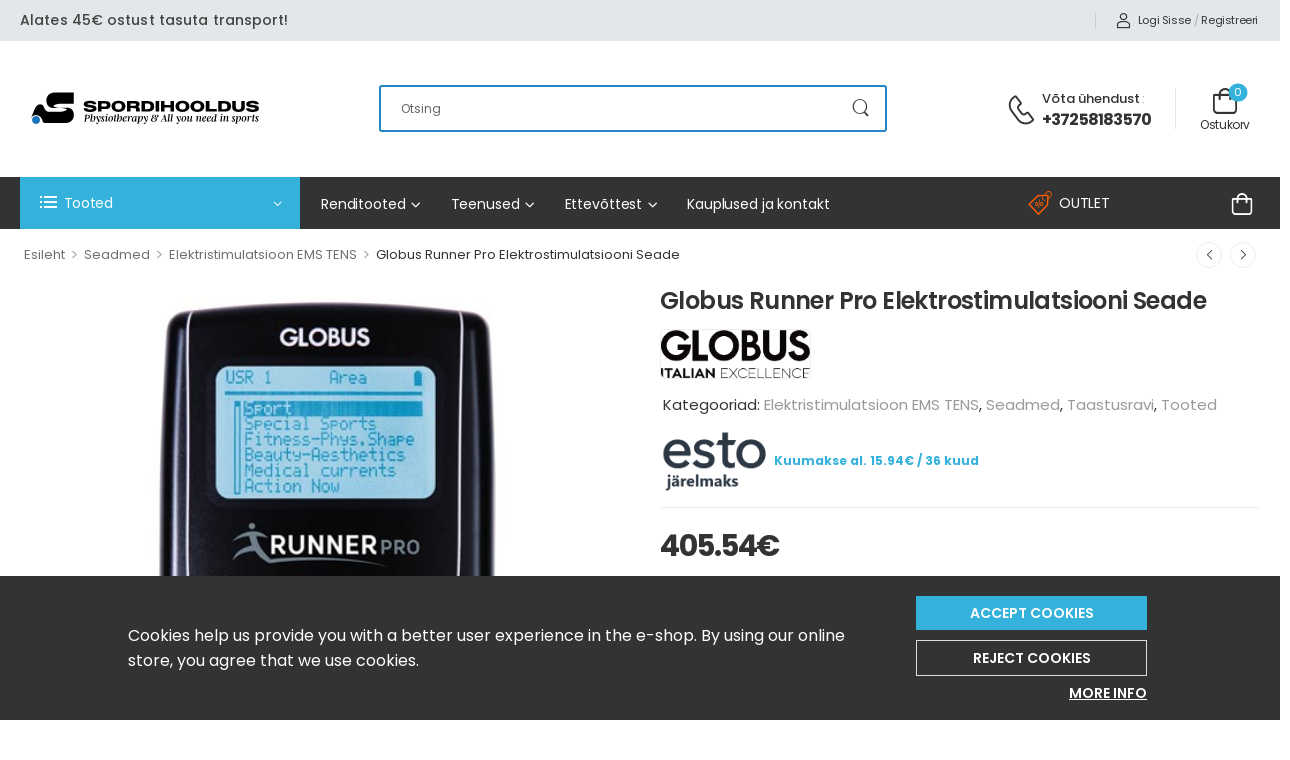

--- FILE ---
content_type: text/html; charset=UTF-8
request_url: https://spordihooldus.ee/product/globus-runner-pro/
body_size: 29405
content:

<!DOCTYPE html>
	<html lang="et">
	<head>
		<meta http-equiv="Content-Type" content="text/html; charset=UTF-8">
		<meta name="viewport" content="width=device-width, initial-scale=1.0, minimum-scale=1.0" />
        <link rel="preconnect" href="https://www.facebook.com/" crossorigin="">
		<link rel="profile" href="https://gmpg.org/xfn/11" />
		<link rel="pingback" href="https://spordihooldus.ee/xmlrpc.php" />
		<link rel="preload" href="https://spordihooldus.ee/wp-content/themes/wolmart/assets/vendor/wolmart-icons/fonts/wolmart.woff?png09e" as="font" type="font/woff" crossorigin><link rel="preload" href="https://spordihooldus.ee/wp-content/themes/wolmart/assets/vendor/fontawesome-free/webfonts/fa-solid-900.woff2" as="font" type="font/woff2" crossorigin><link rel="preload" href="https://spordihooldus.ee/wp-content/themes/wolmart/assets/vendor/fontawesome-free/webfonts/fa-regular-400.woff2" as="font" type="font/woff2" crossorigin><link rel="preload" href="https://spordihooldus.ee/wp-content/themes/wolmart/assets/vendor/fontawesome-free/webfonts/fa-brands-400.woff2" as="font" type="font/woff2" crossorigin>        <!-- Google Tag Manager -->
        <!-- <script defer>(function(w,d,s,l,i){w[l]=w[l]||[];w[l].push({'gtm.start':
                    new Date().getTime(),event:'gtm.js'});var f=d.getElementsByTagName(s)[0],
                j=d.createElement(s),dl=l!='dataLayer'?'&l='+l:'';j.async=true;j.src=
                'https://www.googletagmanager.com/gtm.js?id='+i+dl;f.parentNode.insertBefore(j,f);
            })(window,document,'script','dataLayer','GTM-WGLSX2L');</script>-->
        <!-- End Google Tag Manager -->

        <script>        </script>
		<script>
(function () {
var ase = document.createElement("script");
ase.setAttribute("tw-client-key", "egumqjsi6w8iuqnelqxbsass");
ase.setAttribute("src", "https://chat.askly.me/cw/chat/latest.js");
document.head.appendChild(ase);
})();
</script>
<meta name='robots' content='index, follow, max-image-preview:large, max-snippet:-1, max-video-preview:-1' />

<!-- Google Tag Manager by PYS -->
    <script data-cfasync="false" data-pagespeed-no-defer>
	    window.dataLayerPYS = window.dataLayerPYS || [];
	</script>
<!-- End Google Tag Manager by PYS -->
	<!-- This site is optimized with the Yoast SEO plugin v25.6 - https://yoast.com/wordpress/plugins/seo/ -->
	<title>Globus Runner Pro Elektrostimulatsiooni Seade - Spordihooldus</title>
	<meta name="description" content="Runner Pro - elektrostimulatsiooni seade (4 kanaliga) on fundamentaalne kaasaegsele jooksjale, kes soovib parandada sooritusvõimet." />
	<link rel="canonical" href="https://spordihooldus.ee/product/globus-runner-pro/" />
	<meta property="og:locale" content="et_EE" />
	<meta property="og:type" content="article" />
	<meta property="og:title" content="Globus Runner Pro Elektrostimulatsiooni Seade - Spordihooldus" />
	<meta property="og:description" content="Runner Pro - elektrostimulatsiooni seade (4 kanaliga) on fundamentaalne kaasaegsele jooksjale, kes soovib parandada sooritusvõimet." />
	<meta property="og:url" content="https://spordihooldus.ee/product/globus-runner-pro/" />
	<meta property="og:site_name" content="Spordihooldus" />
	<meta property="article:modified_time" content="2024-02-28T11:18:00+00:00" />
	<meta property="og:image" content="https://spordihooldus.ee/wp-content/uploads/2022/07/RunnerPro_01_2016.jpg" />
	<meta property="og:image:width" content="510" />
	<meta property="og:image:height" content="510" />
	<meta property="og:image:type" content="image/jpeg" />
	<meta name="twitter:card" content="summary_large_image" />
	<script type="application/ld+json" class="yoast-schema-graph">{"@context":"https://schema.org","@graph":[{"@type":["WebPage","ItemPage"],"@id":"https://spordihooldus.ee/product/globus-runner-pro/","url":"https://spordihooldus.ee/product/globus-runner-pro/","name":"Globus Runner Pro Elektrostimulatsiooni Seade - Spordihooldus","isPartOf":{"@id":"https://spordihooldus.ee/#website"},"primaryImageOfPage":{"@id":"https://spordihooldus.ee/product/globus-runner-pro/#primaryimage"},"image":{"@id":"https://spordihooldus.ee/product/globus-runner-pro/#primaryimage"},"thumbnailUrl":"https://spordihooldus.ee/wp-content/uploads/2022/07/RunnerPro_01_2016.jpg","datePublished":"2022-07-11T12:58:47+00:00","dateModified":"2024-02-28T11:18:00+00:00","description":"Runner Pro - elektrostimulatsiooni seade (4 kanaliga) on fundamentaalne kaasaegsele jooksjale, kes soovib parandada sooritusvõimet.","breadcrumb":{"@id":"https://spordihooldus.ee/product/globus-runner-pro/#breadcrumb"},"inLanguage":"et","potentialAction":[{"@type":"ReadAction","target":["https://spordihooldus.ee/product/globus-runner-pro/"]}]},{"@type":"ImageObject","inLanguage":"et","@id":"https://spordihooldus.ee/product/globus-runner-pro/#primaryimage","url":"https://spordihooldus.ee/wp-content/uploads/2022/07/RunnerPro_01_2016.jpg","contentUrl":"https://spordihooldus.ee/wp-content/uploads/2022/07/RunnerPro_01_2016.jpg","width":510,"height":510},{"@type":"BreadcrumbList","@id":"https://spordihooldus.ee/product/globus-runner-pro/#breadcrumb","itemListElement":[{"@type":"ListItem","position":1,"name":"Esileht","item":"https://spordihooldus.ee/"},{"@type":"ListItem","position":2,"name":"Pood","item":"https://spordihooldus.ee/shop/"},{"@type":"ListItem","position":3,"name":"Globus Runner Pro Elektrostimulatsiooni Seade"}]},{"@type":"WebSite","@id":"https://spordihooldus.ee/#website","url":"https://spordihooldus.ee/","name":"Spordihooldus","description":"Treeningvahendid, tervisetooted ja taastusravi seadmete rent","publisher":{"@id":"https://spordihooldus.ee/#organization"},"potentialAction":[{"@type":"SearchAction","target":{"@type":"EntryPoint","urlTemplate":"https://spordihooldus.ee/?s={search_term_string}"},"query-input":{"@type":"PropertyValueSpecification","valueRequired":true,"valueName":"search_term_string"}}],"inLanguage":"et"},{"@type":"Organization","@id":"https://spordihooldus.ee/#organization","name":"Spordihooldus","alternateName":"Treeningvahendid, tervisetooted ja taastusravi seadmete rent","url":"https://spordihooldus.ee/","logo":{"@type":"ImageObject","inLanguage":"et","@id":"https://spordihooldus.ee/#/schema/logo/image/","url":"https://spordihooldus.ee/wp-content/uploads/2024/09/Spordihooldus-new-logo.svg","contentUrl":"https://spordihooldus.ee/wp-content/uploads/2024/09/Spordihooldus-new-logo.svg","width":2982,"height":672,"caption":"Spordihooldus"},"image":{"@id":"https://spordihooldus.ee/#/schema/logo/image/"}}]}</script>
	<!-- / Yoast SEO plugin. -->


<link rel='dns-prefetch' href='//static.klaviyo.com' />
<link rel="alternate" type="application/rss+xml" title="Spordihooldus &raquo; RSS" href="https://spordihooldus.ee/feed/" />
<link rel="alternate" type="application/rss+xml" title="Spordihooldus &raquo; Kommentaaride RSS" href="https://spordihooldus.ee/comments/feed/" />
<link rel='stylesheet' id='selectize-css' href='https://spordihooldus.ee/wp-content/plugins/woocommerce-product-search/css/selectize/selectize.min.css?ver=5.0.4' media='all' />
<link rel='stylesheet' id='wps-price-slider-css' href='https://spordihooldus.ee/wp-content/plugins/woocommerce-product-search/css/price-slider.min.css?ver=5.0.4' media='all' />
<link rel='stylesheet' id='product-search-css' href='https://spordihooldus.ee/wp-content/plugins/woocommerce-product-search/css/product-search.min.css?ver=5.0.4' media='all' />
<style id='classic-theme-styles-inline-css'>
/*! This file is auto-generated */
.wp-block-button__link{color:#fff;background-color:#32373c;border-radius:9999px;box-shadow:none;text-decoration:none;padding:calc(.667em + 2px) calc(1.333em + 2px);font-size:1.125em}.wp-block-file__button{background:#32373c;color:#fff;text-decoration:none}
</style>
<style id='global-styles-inline-css'>
:root{--wp--preset--aspect-ratio--square: 1;--wp--preset--aspect-ratio--4-3: 4/3;--wp--preset--aspect-ratio--3-4: 3/4;--wp--preset--aspect-ratio--3-2: 3/2;--wp--preset--aspect-ratio--2-3: 2/3;--wp--preset--aspect-ratio--16-9: 16/9;--wp--preset--aspect-ratio--9-16: 9/16;--wp--preset--color--black: #000000;--wp--preset--color--cyan-bluish-gray: #abb8c3;--wp--preset--color--white: #fff;--wp--preset--color--pale-pink: #f78da7;--wp--preset--color--vivid-red: #cf2e2e;--wp--preset--color--luminous-vivid-orange: #ff6900;--wp--preset--color--luminous-vivid-amber: #fcb900;--wp--preset--color--light-green-cyan: #7bdcb5;--wp--preset--color--vivid-green-cyan: #00d084;--wp--preset--color--pale-cyan-blue: #8ed1fc;--wp--preset--color--vivid-cyan-blue: #0693e3;--wp--preset--color--vivid-purple: #9b51e0;--wp--preset--color--primary: #34b2db;--wp--preset--color--secondary: #69aa53;--wp--preset--color--alert: ;--wp--preset--color--dark: #333;--wp--preset--color--font: #333333;--wp--preset--color--transparent: transparent;--wp--preset--gradient--vivid-cyan-blue-to-vivid-purple: linear-gradient(135deg,rgba(6,147,227,1) 0%,rgb(155,81,224) 100%);--wp--preset--gradient--light-green-cyan-to-vivid-green-cyan: linear-gradient(135deg,rgb(122,220,180) 0%,rgb(0,208,130) 100%);--wp--preset--gradient--luminous-vivid-amber-to-luminous-vivid-orange: linear-gradient(135deg,rgba(252,185,0,1) 0%,rgba(255,105,0,1) 100%);--wp--preset--gradient--luminous-vivid-orange-to-vivid-red: linear-gradient(135deg,rgba(255,105,0,1) 0%,rgb(207,46,46) 100%);--wp--preset--gradient--very-light-gray-to-cyan-bluish-gray: linear-gradient(135deg,rgb(238,238,238) 0%,rgb(169,184,195) 100%);--wp--preset--gradient--cool-to-warm-spectrum: linear-gradient(135deg,rgb(74,234,220) 0%,rgb(151,120,209) 20%,rgb(207,42,186) 40%,rgb(238,44,130) 60%,rgb(251,105,98) 80%,rgb(254,248,76) 100%);--wp--preset--gradient--blush-light-purple: linear-gradient(135deg,rgb(255,206,236) 0%,rgb(152,150,240) 100%);--wp--preset--gradient--blush-bordeaux: linear-gradient(135deg,rgb(254,205,165) 0%,rgb(254,45,45) 50%,rgb(107,0,62) 100%);--wp--preset--gradient--luminous-dusk: linear-gradient(135deg,rgb(255,203,112) 0%,rgb(199,81,192) 50%,rgb(65,88,208) 100%);--wp--preset--gradient--pale-ocean: linear-gradient(135deg,rgb(255,245,203) 0%,rgb(182,227,212) 50%,rgb(51,167,181) 100%);--wp--preset--gradient--electric-grass: linear-gradient(135deg,rgb(202,248,128) 0%,rgb(113,206,126) 100%);--wp--preset--gradient--midnight: linear-gradient(135deg,rgb(2,3,129) 0%,rgb(40,116,252) 100%);--wp--preset--font-size--small: 15px;--wp--preset--font-size--medium: 24px;--wp--preset--font-size--large: 30px;--wp--preset--font-size--x-large: 42px;--wp--preset--font-size--normal: 18px;--wp--preset--font-size--huge: 34px;--wp--preset--font-family--inter: "Inter", sans-serif;--wp--preset--font-family--cardo: Cardo;--wp--preset--spacing--20: 0.44rem;--wp--preset--spacing--30: 0.67rem;--wp--preset--spacing--40: 1rem;--wp--preset--spacing--50: 1.5rem;--wp--preset--spacing--60: 2.25rem;--wp--preset--spacing--70: 3.38rem;--wp--preset--spacing--80: 5.06rem;--wp--preset--shadow--natural: 6px 6px 9px rgba(0, 0, 0, 0.2);--wp--preset--shadow--deep: 12px 12px 50px rgba(0, 0, 0, 0.4);--wp--preset--shadow--sharp: 6px 6px 0px rgba(0, 0, 0, 0.2);--wp--preset--shadow--outlined: 6px 6px 0px -3px rgba(255, 255, 255, 1), 6px 6px rgba(0, 0, 0, 1);--wp--preset--shadow--crisp: 6px 6px 0px rgba(0, 0, 0, 1);}:where(.is-layout-flex){gap: 0.5em;}:where(.is-layout-grid){gap: 0.5em;}body .is-layout-flex{display: flex;}.is-layout-flex{flex-wrap: wrap;align-items: center;}.is-layout-flex > :is(*, div){margin: 0;}body .is-layout-grid{display: grid;}.is-layout-grid > :is(*, div){margin: 0;}:where(.wp-block-columns.is-layout-flex){gap: 2em;}:where(.wp-block-columns.is-layout-grid){gap: 2em;}:where(.wp-block-post-template.is-layout-flex){gap: 1.25em;}:where(.wp-block-post-template.is-layout-grid){gap: 1.25em;}.has-black-color{color: var(--wp--preset--color--black) !important;}.has-cyan-bluish-gray-color{color: var(--wp--preset--color--cyan-bluish-gray) !important;}.has-white-color{color: var(--wp--preset--color--white) !important;}.has-pale-pink-color{color: var(--wp--preset--color--pale-pink) !important;}.has-vivid-red-color{color: var(--wp--preset--color--vivid-red) !important;}.has-luminous-vivid-orange-color{color: var(--wp--preset--color--luminous-vivid-orange) !important;}.has-luminous-vivid-amber-color{color: var(--wp--preset--color--luminous-vivid-amber) !important;}.has-light-green-cyan-color{color: var(--wp--preset--color--light-green-cyan) !important;}.has-vivid-green-cyan-color{color: var(--wp--preset--color--vivid-green-cyan) !important;}.has-pale-cyan-blue-color{color: var(--wp--preset--color--pale-cyan-blue) !important;}.has-vivid-cyan-blue-color{color: var(--wp--preset--color--vivid-cyan-blue) !important;}.has-vivid-purple-color{color: var(--wp--preset--color--vivid-purple) !important;}.has-black-background-color{background-color: var(--wp--preset--color--black) !important;}.has-cyan-bluish-gray-background-color{background-color: var(--wp--preset--color--cyan-bluish-gray) !important;}.has-white-background-color{background-color: var(--wp--preset--color--white) !important;}.has-pale-pink-background-color{background-color: var(--wp--preset--color--pale-pink) !important;}.has-vivid-red-background-color{background-color: var(--wp--preset--color--vivid-red) !important;}.has-luminous-vivid-orange-background-color{background-color: var(--wp--preset--color--luminous-vivid-orange) !important;}.has-luminous-vivid-amber-background-color{background-color: var(--wp--preset--color--luminous-vivid-amber) !important;}.has-light-green-cyan-background-color{background-color: var(--wp--preset--color--light-green-cyan) !important;}.has-vivid-green-cyan-background-color{background-color: var(--wp--preset--color--vivid-green-cyan) !important;}.has-pale-cyan-blue-background-color{background-color: var(--wp--preset--color--pale-cyan-blue) !important;}.has-vivid-cyan-blue-background-color{background-color: var(--wp--preset--color--vivid-cyan-blue) !important;}.has-vivid-purple-background-color{background-color: var(--wp--preset--color--vivid-purple) !important;}.has-black-border-color{border-color: var(--wp--preset--color--black) !important;}.has-cyan-bluish-gray-border-color{border-color: var(--wp--preset--color--cyan-bluish-gray) !important;}.has-white-border-color{border-color: var(--wp--preset--color--white) !important;}.has-pale-pink-border-color{border-color: var(--wp--preset--color--pale-pink) !important;}.has-vivid-red-border-color{border-color: var(--wp--preset--color--vivid-red) !important;}.has-luminous-vivid-orange-border-color{border-color: var(--wp--preset--color--luminous-vivid-orange) !important;}.has-luminous-vivid-amber-border-color{border-color: var(--wp--preset--color--luminous-vivid-amber) !important;}.has-light-green-cyan-border-color{border-color: var(--wp--preset--color--light-green-cyan) !important;}.has-vivid-green-cyan-border-color{border-color: var(--wp--preset--color--vivid-green-cyan) !important;}.has-pale-cyan-blue-border-color{border-color: var(--wp--preset--color--pale-cyan-blue) !important;}.has-vivid-cyan-blue-border-color{border-color: var(--wp--preset--color--vivid-cyan-blue) !important;}.has-vivid-purple-border-color{border-color: var(--wp--preset--color--vivid-purple) !important;}.has-vivid-cyan-blue-to-vivid-purple-gradient-background{background: var(--wp--preset--gradient--vivid-cyan-blue-to-vivid-purple) !important;}.has-light-green-cyan-to-vivid-green-cyan-gradient-background{background: var(--wp--preset--gradient--light-green-cyan-to-vivid-green-cyan) !important;}.has-luminous-vivid-amber-to-luminous-vivid-orange-gradient-background{background: var(--wp--preset--gradient--luminous-vivid-amber-to-luminous-vivid-orange) !important;}.has-luminous-vivid-orange-to-vivid-red-gradient-background{background: var(--wp--preset--gradient--luminous-vivid-orange-to-vivid-red) !important;}.has-very-light-gray-to-cyan-bluish-gray-gradient-background{background: var(--wp--preset--gradient--very-light-gray-to-cyan-bluish-gray) !important;}.has-cool-to-warm-spectrum-gradient-background{background: var(--wp--preset--gradient--cool-to-warm-spectrum) !important;}.has-blush-light-purple-gradient-background{background: var(--wp--preset--gradient--blush-light-purple) !important;}.has-blush-bordeaux-gradient-background{background: var(--wp--preset--gradient--blush-bordeaux) !important;}.has-luminous-dusk-gradient-background{background: var(--wp--preset--gradient--luminous-dusk) !important;}.has-pale-ocean-gradient-background{background: var(--wp--preset--gradient--pale-ocean) !important;}.has-electric-grass-gradient-background{background: var(--wp--preset--gradient--electric-grass) !important;}.has-midnight-gradient-background{background: var(--wp--preset--gradient--midnight) !important;}.has-small-font-size{font-size: var(--wp--preset--font-size--small) !important;}.has-medium-font-size{font-size: var(--wp--preset--font-size--medium) !important;}.has-large-font-size{font-size: var(--wp--preset--font-size--large) !important;}.has-x-large-font-size{font-size: var(--wp--preset--font-size--x-large) !important;}
:where(.wp-block-post-template.is-layout-flex){gap: 1.25em;}:where(.wp-block-post-template.is-layout-grid){gap: 1.25em;}
:where(.wp-block-columns.is-layout-flex){gap: 2em;}:where(.wp-block-columns.is-layout-grid){gap: 2em;}
:root :where(.wp-block-pullquote){font-size: 1.5em;line-height: 1.6;}
</style>
<link rel='stylesheet' id='contact-form-7-css' href='https://spordihooldus.ee/wp-content/plugins/contact-form-7/includes/css/styles.css?ver=5.9.8' media='all' />
<link rel='stylesheet' id='photoswipe-css' href='https://spordihooldus.ee/wp-content/plugins/woocommerce/assets/css/photoswipe/photoswipe.min.css?ver=9.2.3' media='all' />
<link rel='stylesheet' id='photoswipe-default-skin-css' href='https://spordihooldus.ee/wp-content/plugins/woocommerce/assets/css/photoswipe/default-skin/default-skin.min.css?ver=9.2.3' media='all' />
<style id='woocommerce-inline-inline-css'>
.woocommerce form .form-row .required { visibility: visible; }
</style>
<link rel='stylesheet' id='it-gift-owl-carousel-style-css' href='https://spordihooldus.ee/wp-content/plugins/ithemeland-free-gifts-for-woocommerce/frontend/assets/css/owl-carousel/owl.carousel.min.css?ver=6.6.4' media='all' />
<link rel='stylesheet' id='it-gift-style-css' href='https://spordihooldus.ee/wp-content/plugins/ithemeland-free-gifts-for-woocommerce/frontend/assets/css/style/style.css?ver=1.0.2' media='all' />
<link rel='stylesheet' id='it-gift-popup-css' href='https://spordihooldus.ee/wp-content/plugins/ithemeland-free-gifts-for-woocommerce/frontend/assets/css/popup/popup.css?ver=1.0.2' media='all' />
<link rel='stylesheet' id='montonio-style-css' href='https://spordihooldus.ee/wp-content/plugins/montonio-for-woocommerce/assets/css/montonio-style.css?ver=9.0.5' media='all' />
<link rel='stylesheet' id='woo-variation-swatches-css' href='https://spordihooldus.ee/wp-content/plugins/woo-variation-swatches/assets/css/frontend.min.css?ver=1754307535' media='all' />
<style id='woo-variation-swatches-inline-css'>
:root {
--wvs-tick:url("data:image/svg+xml;utf8,%3Csvg filter='drop-shadow(0px 0px 2px rgb(0 0 0 / .8))' xmlns='http://www.w3.org/2000/svg'  viewBox='0 0 30 30'%3E%3Cpath fill='none' stroke='%23ffffff' stroke-linecap='round' stroke-linejoin='round' stroke-width='4' d='M4 16L11 23 27 7'/%3E%3C/svg%3E");

--wvs-cross:url("data:image/svg+xml;utf8,%3Csvg filter='drop-shadow(0px 0px 5px rgb(255 255 255 / .6))' xmlns='http://www.w3.org/2000/svg' width='72px' height='72px' viewBox='0 0 24 24'%3E%3Cpath fill='none' stroke='%23ff0000' stroke-linecap='round' stroke-width='0.6' d='M5 5L19 19M19 5L5 19'/%3E%3C/svg%3E");
--wvs-single-product-item-width:30px;
--wvs-single-product-item-height:30px;
--wvs-single-product-item-font-size:16px}
</style>
<link rel='stylesheet' id='simple-social-icons-font-css' href='https://spordihooldus.ee/wp-content/plugins/simple-social-icons/css/style.css?ver=3.0.2' media='all' />
<link rel='stylesheet' id='fontawesome-free-css' href='https://spordihooldus.ee/wp-content/themes/wolmart/assets/vendor/fontawesome-free/css/all.min.css?ver=1768950736' media='all' />
<link rel='stylesheet' id='wolmart-icons-css' href='https://spordihooldus.ee/wp-content/themes/wolmart/assets/vendor/wolmart-icons/css/icons.min.css?ver=1768950736' media='all' />
<link rel='stylesheet' id='wolmart-flag-css' href='https://spordihooldus.ee/wp-content/themes/wolmart/assets/css/flags.min.css?ver=1768950736' media='all' />
<link rel='stylesheet' id='animate-css' href='https://spordihooldus.ee/wp-content/themes/wolmart/assets/vendor/animate/animate.min.css?ver=1768950736' media='all' />
<link rel='stylesheet' id='magnific-popup-css' href='https://spordihooldus.ee/wp-content/themes/wolmart/assets/vendor/jquery.magnific-popup/magnific-popup.min.css?ver=1768950736' media='all' />
<link rel='stylesheet' id='elementor-frontend-css' href='https://spordihooldus.ee/wp-content/uploads/elementor/css/custom-frontend-lite.min.css?ver=1768950743' media='all' />
<link rel='stylesheet' id='elementor-post-10784-css' href='https://spordihooldus.ee/wp-content/uploads/elementor/css/post-10784.css?ver=6.6.4' media='all' />
<link rel='stylesheet' id='elementor-global-css' href='https://spordihooldus.ee/wp-content/uploads/elementor/css/global.css?ver=1768950743' media='all' />
<link rel='stylesheet' id='wolmart-theme-css' href='https://spordihooldus.ee/wp-content/themes/wolmart/assets/css/theme.min.css?ver=1768950736' media='all' />
<link rel='stylesheet' id='wolmart-dynamic-vars-css' href='https://spordihooldus.ee/wp-content/uploads/wolmart_styles/dynamic_css_vars.css?ver=1.8.5' media='all' />
<link rel='stylesheet' id='wolmart-theme-single-product-css' href='https://spordihooldus.ee/wp-content/themes/wolmart/assets/css/pages/single-product.min.css?ver=1768950736' media='all' />
<style id='wolmart-theme-single-product-inline-css'>
/* Global CSS */
html {
  overflow-x: hidden !important;
  width: 100% !important;
}


/* TEMPORARY CSS TO HIDE THE COUNTDOWN */
.product-countdown-container,
.countdown-container {
		display: none !important;
}

.category-wrap.slider-slide {
    padding: 1em !important;
}

.woocommerce-cart .cart-actions .wc-action-btn {
    display: block !important;
}

.woocommerce-product-gallery__image a img {
    /*height: 25em !important;*/
    object-fit: contain !important;
		padding: 0 !important;
		height: 46vw;
    max-height: 610px;
}

.product-thumbs-wrap img {
    height: 150px !important;
    object-fit: contain !important;
		padding: 0 !important;
}

.product-loop.product-default .product-details {
	padding-top: 1.5rem;
}
.product-loop.product-default  .woocommerce-product-rating {
		margin-bottom: .3rem;
}
.product-widget .star-rating span:after {
		color: #666;
}
.product-widget .woocommerce-product-rating {
		font-size: 1.4rem;
}

.woocommerce-loop-product__title a {
  display: -webkit-box !important;
  -webkit-line-clamp: 2 !important;
  -webkit-box-orient: vertical !important;
  white-space: normal !important;
}

@media (max-width: 768px) {
.woocommerce-loop-product__title a {
  width: 11em !important;
  font-size: 11px !important;
}
		.woocommerce-product-gallery__image a img {
				height: 94vw!important;
		}
}

.product-loop {
  height: 400px;
}


@media (max-width: 768px) {
.product-loop {
  height: 250px !important;
}
}

.product-loop .product-media .woocommerce-loop-product__link img {
  height: 25em !important;
}

@media (max-width: 768px) {
.product-loop .product-media .woocommerce-loop-product__link img {
   height: 13em !important;
}
}

/*Disables the Product Image Hover Zoom - Desktop */
.single-product .zoomImg {
    display: none !important;
}



.single-product .product-gallery .product-gallery-btn {
  width: 100% !important;
  height: 100% !important;
  opacity: 0 !important;
}

.single-product .product-gallery button.product-gallery-btn:hover {
  opacity: 0 !important;
}


@media (max-width: 768px) {
.woocommerce-loop-product__title a { 
    display: -webkit-box !important; 
    -webkit-line-clamp: 3 !important; 
    -webkit-box-orient: vertical !important; 
    white-space: normal !important; 
}
}

/* Hide recaptcha badge */
.grecaptcha-badge { visibility: hidden; }

.wgb-popup .wgb-popup-close i {
    color: #8a8a8a;
		display: block;
		font-weight: bold;
}
</style>
<link rel='stylesheet' id='bootstrap-tooltip-css' href='https://spordihooldus.ee/wp-content/themes/wolmart/assets/vendor/bootstrap/bootstrap.tooltip.css?ver=1768950736' media='all' />
<link rel='stylesheet' id='wolmart-elementor-style-css' href='https://spordihooldus.ee/wp-content/themes/wolmart/framework/plugins/elementor/elementor.min.css?ver=1768950736' media='all' />
<link rel='stylesheet' id='elementor-post-10863-css' href='https://spordihooldus.ee/wp-content/uploads/elementor/css/post-10863.css?ver=6.6.4' media='all' />
<style id='elementor-post-10863-inline-css'>
.custom-deal-menu .wolmart-icon-lists .wolmart-icon-list-item .w-icon-sale{font-size:24px;margin-right:3px}.custom-header .toggle-menu .title-underline .title:after{content:none}@media (max-width:1199px){.main-menu>.menu>li{margin-right:15px}}.dropdown-box .menu .view-all-cats>a{font-weight:600;text-transform:uppercase;letter-spacing:-.025em}.sticky-content:not(.fixed) .show-home .dropdown-box{box-shadow:none}.dropdown-box .menu .view-all-cats>a:after{position:relative;top:-1px;content:"\e913";font-family:'wolmart';font-size:.9em;margin-left:.4rem;vertical-align:middle}.dropdown-box.categories{border-radius:5px;background-color:#f5f5f5}.custom-header .toggle-menu:after{border-bottom-color:#f5f5f5;left:27px}.custom-header .dropdown:after{border:12px solid transparent;border-bottom:13px solid #f5f5f5}@media (max-width:1200px) and (min-width:992px){.custom-deal-menu .wolmart-icon-lists .wolmart-icon-list-item{padding-right:15px}.elementor-element.elementor-widget.custom-deal-menu>.elementor-widget-container{margin-right:-15px}}
</style>
<link rel='stylesheet' id='elementor-post-11042-css' href='https://spordihooldus.ee/wp-content/uploads/elementor/css/post-11042.css?ver=6.6.4' media='all' />
<style id='elementor-post-11042-inline-css'>
.custom-footer .m-w-280{max-width:280px}.custom-footer .m-w-800{max-width:800px!important}.custom-footer .wpcf7-submit:after{content:"\e90c";font-family:wolmart;font-weight:100;margin-left:.35em;font-size:1.4em;line-height:0;vertical-align:middle}
</style>
<link rel='stylesheet' id='wolmart-style-css' href='https://spordihooldus.ee/wp-content/themes/wolmart/style.css?ver=1768950736' media='all' />
<link rel='stylesheet' id='styles-child-css' href='https://spordihooldus.ee/wp-content/themes/wolmart-child/style.css?ver=1768950736' media='all' />
<link rel='stylesheet' id='styles-child-main-css' href='https://spordihooldus.ee/wp-content/themes/wolmart-child/assets/css/main.css?ver=1768950736' media='all' />
<script type="text/template" id="tmpl-variation-template">
	<div class="woocommerce-variation-description">{{{ data.variation.variation_description }}}</div>
	<div class="woocommerce-variation-price">{{{ data.variation.price_html }}}</div>
	<div class="woocommerce-variation-availability">{{{ data.variation.availability_html }}}</div>
</script>
<script type="text/template" id="tmpl-unavailable-variation-template">
	<p>Vabandame, see toode ei ole saadaval. Palun proovi teistsugust kombinatsiooni.</p>
</script>
<script src="https://spordihooldus.ee/wp-includes/js/jquery/jquery.min.js?ver=3.7.1" id="jquery-core-js"></script>
<script src="https://spordihooldus.ee/wp-content/plugins/woocommerce/assets/js/jquery-blockui/jquery.blockUI.min.js?ver=2.7.0-wc.9.2.3" id="jquery-blockui-js" data-wp-strategy="defer"></script>
<script id="wc-add-to-cart-js-extra">
var wc_add_to_cart_params = {"ajax_url":"\/wp-admin\/admin-ajax.php","wc_ajax_url":"\/?wc-ajax=%%endpoint%%","i18n_view_cart":"Vaata ostukorvi","cart_url":"https:\/\/spordihooldus.ee\/cart\/","is_cart":"","cart_redirect_after_add":"no"};
</script>
<script defer src="https://spordihooldus.ee/wp-content/plugins/woocommerce/assets/js/frontend/add-to-cart.min.js?ver=9.2.3" id="wc-add-to-cart-js" defer data-wp-strategy="defer"></script>
<script defer src="https://spordihooldus.ee/wp-content/plugins/woocommerce/assets/js/photoswipe/photoswipe.min.js?ver=4.1.1-wc.9.2.3" id="photoswipe-js" defer data-wp-strategy="defer"></script>
<script defer src="https://spordihooldus.ee/wp-content/plugins/woocommerce/assets/js/photoswipe/photoswipe-ui-default.min.js?ver=4.1.1-wc.9.2.3" id="photoswipe-ui-default-js" defer data-wp-strategy="defer"></script>
<script id="wc-single-product-js-extra">
var wc_single_product_params = {"i18n_required_rating_text":"Palun vali hinnang","review_rating_required":"yes","flexslider":{"rtl":false,"animation":"slide","smoothHeight":true,"directionNav":false,"controlNav":"thumbnails","slideshow":false,"animationSpeed":500,"animationLoop":false,"allowOneSlide":false},"zoom_enabled":"","zoom_options":[],"photoswipe_enabled":"1","photoswipe_options":{"shareEl":false,"closeOnScroll":false,"history":false,"hideAnimationDuration":0,"showAnimationDuration":0},"flexslider_enabled":""};
</script>
<script defer src="https://spordihooldus.ee/wp-content/plugins/woocommerce/assets/js/frontend/single-product.min.js?ver=9.2.3" id="wc-single-product-js" defer data-wp-strategy="defer"></script>
<script defer src="https://spordihooldus.ee/wp-content/plugins/woocommerce/assets/js/js-cookie/js.cookie.min.js?ver=2.1.4-wc.9.2.3" id="js-cookie-js" defer data-wp-strategy="defer"></script>
<script id="woocommerce-js-extra">
var woocommerce_params = {"ajax_url":"\/wp-admin\/admin-ajax.php","wc_ajax_url":"\/?wc-ajax=%%endpoint%%"};
</script>
<script defer src="https://spordihooldus.ee/wp-content/plugins/woocommerce/assets/js/frontend/woocommerce.min.js?ver=9.2.3" id="woocommerce-js" defer data-wp-strategy="defer"></script>
<script defer src="https://spordihooldus.ee/wp-content/plugins/ithemeland-free-gifts-for-woocommerce/frontend/assets/js/owl-carousel/owl.carousel.min.js?ver=6.6.4" id="owl-carousel-js"></script>
<script id="pw-gift-add-jquery-adv-js-extra">
var pw_wc_gift_adv_ajax = {"ajaxurl":"https:\/\/spordihooldus.ee\/wp-admin\/admin-ajax.php","add_to_cart_link":"https:\/\/spordihooldus.ee\/product\/globus-runner-pro\/?pw_add_gift=%s&qty=%q","security":"d286327848","action_show_variation":"handel_pw_gift_show_variation","action_display_gifts_in_popup":"handel_display_gifts_in_popup","action_gift_show_popup_checkout":"handel_pw_gift_show_popup_checkout","show_quantity":"false","language_info":"Showing page _PAGE_ of _PAGES_","language_search":"search","language_first":"first","language_previous":"previous","language_next":"next","language_last":"last","language_select_gift":"Ostuga kaasa tasuta kingitus:","language_select_your_gift":"Ostuga kaasa tasuta kingitus:","checkout_auto_load":"false","loop":"false","rtl":"false","dots":"true","nav":"true","speed":"6000","mobile":"1","tablet":"5","desktop":"5"};
</script>
<script src="https://spordihooldus.ee/wp-content/plugins/ithemeland-free-gifts-for-woocommerce/frontend/assets/js/custom-jquery-gift.js?ver=1.0.3" id="pw-gift-add-jquery-adv-js"></script>
<script src="https://spordihooldus.ee/wp-content/plugins/ithemeland-free-gifts-for-woocommerce/frontend/assets/js/scrollbar/jquery.scrollbar.min.js?ver=6.6.4" id="pw-gift-scrollbar-js-js"></script>
<script defer src="https://spordihooldus.ee/wp-includes/js/underscore.min.js?ver=1.13.4" id="underscore-js"></script>
<script id="wp-util-js-extra">
var _wpUtilSettings = {"ajax":{"url":"\/wp-admin\/admin-ajax.php"}};
</script>
<script defer src="https://spordihooldus.ee/wp-includes/js/wp-util.min.js?ver=6.6.4" id="wp-util-js"></script>
<script id="wc-add-to-cart-variation-js-extra">
var wc_add_to_cart_variation_params = {"wc_ajax_url":"\/?wc-ajax=%%endpoint%%","i18n_no_matching_variations_text":"Vabandame, sinu valikule ei vasta \u00fckski toode. Palun proovi teistsugust kombinatsiooni.","i18n_make_a_selection_text":"Palun vali enne ostukorvi lisamist sellele tootele omadused.","i18n_unavailable_text":"Vabandame, see toode ei ole saadaval. Palun proovi teistsugust kombinatsiooni.","woo_variation_swatches_ajax_variation_threshold_min":"30","woo_variation_swatches_ajax_variation_threshold_max":"100","woo_variation_swatches_total_children":{}};
</script>
<script defer src="https://spordihooldus.ee/wp-content/plugins/woocommerce/assets/js/frontend/add-to-cart-variation.min.js?ver=9.2.3" id="wc-add-to-cart-variation-js" defer data-wp-strategy="defer"></script>
<script src="https://spordihooldus.ee/wp-content/plugins/woocommerce/assets/js/zoom/jquery.zoom.min.js?ver=1.7.21-wc.9.2.3" id="zoom-js" defer data-wp-strategy="defer"></script>
<script id="wc-cart-fragments-js-extra">
var wc_cart_fragments_params = {"ajax_url":"\/wp-admin\/admin-ajax.php","wc_ajax_url":"\/?wc-ajax=%%endpoint%%","cart_hash_key":"wc_cart_hash_f7b2bc870ee17315e5d7bc3b02b6d2e7","fragment_name":"wc_fragments_f7b2bc870ee17315e5d7bc3b02b6d2e7","request_timeout":"5000"};
</script>
<script defer src="https://spordihooldus.ee/wp-content/plugins/woocommerce/assets/js/frontend/cart-fragments.min.js?ver=9.2.3" id="wc-cart-fragments-js" defer data-wp-strategy="defer"></script>
<script defer src="https://spordihooldus.ee/wp-content/plugins/pixelyoursite-super-pack/dist/scripts/public.js?ver=6.0.2" id="pys_sp_public_js-js"></script>
<script id="wc-settings-dep-in-header-js-after">
console.warn( "Scripts that have a dependency on [wc-settings, wc-blocks-checkout] must be loaded in the footer, klaviyo-klaviyo-checkout-block-editor-script was registered to load in the header, but has been switched to load in the footer instead. See https://github.com/woocommerce/woocommerce-gutenberg-products-block/pull/5059" );
console.warn( "Scripts that have a dependency on [wc-settings, wc-blocks-checkout] must be loaded in the footer, klaviyo-klaviyo-checkout-block-view-script was registered to load in the header, but has been switched to load in the footer instead. See https://github.com/woocommerce/woocommerce-gutenberg-products-block/pull/5059" );
</script>
<link rel="https://api.w.org/" href="https://spordihooldus.ee/wp-json/" /><link rel="alternate" title="JSON" type="application/json" href="https://spordihooldus.ee/wp-json/wp/v2/product/10414" /><link rel="EditURI" type="application/rsd+xml" title="RSD" href="https://spordihooldus.ee/xmlrpc.php?rsd" />
<meta name="generator" content="WordPress 6.6.4" />
<meta name="generator" content="WooCommerce 9.2.3" />
<link rel='shortlink' href='https://spordihooldus.ee/?p=10414' />
<link rel="alternate" title="oEmbed (JSON)" type="application/json+oembed" href="https://spordihooldus.ee/wp-json/oembed/1.0/embed?url=https%3A%2F%2Fspordihooldus.ee%2Fproduct%2Fglobus-runner-pro%2F" />
<link rel="alternate" title="oEmbed (XML)" type="text/xml+oembed" href="https://spordihooldus.ee/wp-json/oembed/1.0/embed?url=https%3A%2F%2Fspordihooldus.ee%2Fproduct%2Fglobus-runner-pro%2F&#038;format=xml" />

		<!-- GA Google Analytics @ https://m0n.co/ga -->
		<script async src="https://www.googletagmanager.com/gtag/js?id=UA-222736946-1&l=dataLayerPYS"></script>
		<script>
			window.dataLayerPYS = window.dataLayerPYS || [];
			function gtag(){dataLayerPYS.push(arguments);}
			gtag('js', new Date());
			gtag('config', 'UA-222736946-1');
		</script>

	<meta name="facebook-domain-verification" content="2did6qropq9f1zughufy203d36dlwl" />        <style type="text/css">
            .monthly_payment {
                font-size: 12px;
            }
            .products .product .esto_calculator {
                margin-bottom: 16px;
            }
        </style>
        	<noscript><style>.woocommerce-product-gallery{ opacity: 1 !important; }</style></noscript>
	<meta name="generator" content="Elementor 3.23.4; features: e_optimized_css_loading, additional_custom_breakpoints, e_lazyload; settings: css_print_method-external, google_font-enabled, font_display-auto">

<!-- Meta Pixel Code -->
<script type='text/javascript'>
!function(f,b,e,v,n,t,s){if(f.fbq)return;n=f.fbq=function(){n.callMethod?
n.callMethod.apply(n,arguments):n.queue.push(arguments)};if(!f._fbq)f._fbq=n;
n.push=n;n.loaded=!0;n.version='2.0';n.queue=[];t=b.createElement(e);t.async=!0;
t.src=v;s=b.getElementsByTagName(e)[0];s.parentNode.insertBefore(t,s)}(window,
document,'script','https://connect.facebook.net/en_US/fbevents.js?v=next');
</script>
<!-- End Meta Pixel Code -->
<script type='text/javascript'>var url = window.location.origin + '?ob=open-bridge';
            fbq('set', 'openbridge', '981095252252299', url);
fbq('init', '981095252252299', {}, {
    "agent": "wordpress-6.6.4-4.1.4"
})</script><script type='text/javascript'>
    fbq('track', 'PageView', []);
  </script>			<style>
				.e-con.e-parent:nth-of-type(n+4):not(.e-lazyloaded):not(.e-no-lazyload),
				.e-con.e-parent:nth-of-type(n+4):not(.e-lazyloaded):not(.e-no-lazyload) * {
					background-image: none !important;
				}
				@media screen and (max-height: 1024px) {
					.e-con.e-parent:nth-of-type(n+3):not(.e-lazyloaded):not(.e-no-lazyload),
					.e-con.e-parent:nth-of-type(n+3):not(.e-lazyloaded):not(.e-no-lazyload) * {
						background-image: none !important;
					}
				}
				@media screen and (max-height: 640px) {
					.e-con.e-parent:nth-of-type(n+2):not(.e-lazyloaded):not(.e-no-lazyload),
					.e-con.e-parent:nth-of-type(n+2):not(.e-lazyloaded):not(.e-no-lazyload) * {
						background-image: none !important;
					}
				}
			</style>
			<style id='wp-fonts-local'>
@font-face{font-family:Inter;font-style:normal;font-weight:300 900;font-display:fallback;src:url('https://spordihooldus.ee/wp-content/plugins/woocommerce/assets/fonts/Inter-VariableFont_slnt,wght.woff2') format('woff2');font-stretch:normal;}
@font-face{font-family:Cardo;font-style:normal;font-weight:400;font-display:fallback;src:url('https://spordihooldus.ee/wp-content/plugins/woocommerce/assets/fonts/cardo_normal_400.woff2') format('woff2');}
</style>
<link rel="icon" href="https://spordihooldus.ee/wp-content/uploads/2024/09/Spordihooldus_Logo_favicon-1-32x32.png" sizes="32x32" />
<link rel="icon" href="https://spordihooldus.ee/wp-content/uploads/2024/09/Spordihooldus_Logo_favicon-1.png" sizes="192x192" />
<link rel="apple-touch-icon" href="https://spordihooldus.ee/wp-content/uploads/2024/09/Spordihooldus_Logo_favicon-1.png" />
<meta name="msapplication-TileImage" content="https://spordihooldus.ee/wp-content/uploads/2024/09/Spordihooldus_Logo_favicon-1.png" />
<style id="kirki-inline-styles"></style>	</head>
	<body class="product-template-default single single-product postid-10414 wp-custom-logo wp-embed-responsive theme-wolmart woocommerce woocommerce-page woocommerce-no-js metaslider-plugin woo-variation-swatches wvs-behavior-blur wvs-theme-wolmart-child wvs-show-label wvs-tooltip wolmart-single-product-layout wolmart-disable-mobile-animation single-product-page wolmart-rounded-skin elementor-default elementor-kit-10784">
        <!-- GDPR CONSENT -->
                    <div class="row gdpr-consent">
                <div class="gdpr-message col-lg-9 col-sm-12">
                    <div class="gdpr-message-text">
	                    Cookies help us provide you with a better user experience in the e-shop. By using our online store, you agree that we use&#160;cookies.                    </div>
                </div>
                <div class="gdpr-btn-container col-lg-3 col-sm-12">
                    <a class="btn btn-cookie-accept" role="button">Accept Cookies</a>
                    <a class="btn btn-cookie-reject" role="button">Reject Cookies</a>
                    <a class="btn btn-cookie-info" href="https://spordihooldus.ee/privaatsuspoliitika/" role="button">More Info</a>
                </div>
            </div>
        
        <!-- Google Tag Manager (noscript) --> 
        <!-- <noscript>
            <iframe src="https://www.googletagmanager.com/ns.html?id=GTM-WGLSX2L" height="0" width="0" style="display:none;visibility:hidden"></iframe>
        </noscript> -->
        <!-- End Google Tag Manager (noscript) -->
		
<!-- Meta Pixel Code -->
<noscript>
<img height="1" width="1" style="display:none" alt="fbpx"
src="https://www.facebook.com/tr?id=981095252252299&ev=PageView&noscript=1" />
</noscript>
<!-- End Meta Pixel Code -->

		
		
		<div class="page-wrapper">

			<header class="header custom-header header-10863" id="header"><div class="wolmart-block elementor elementor-10863" data-block-id="10863" data-elementor-id="10863" data-elementor-type="wolmart-block">		<div data-elementor-type="wp-post" data-elementor-id="10863" class="elementor elementor-10863">
						<div class=" elementor-section elementor-top-section elementor-element elementor-element-4a328bf elementor-section-content-middle animated-slow elementor-section-boxed elementor-section-height-default elementor-section-height-default" data-id="4a328bf" data-element_type="section" data-settings="{&quot;background_background&quot;:&quot;classic&quot;,&quot;animation&quot;:&quot;none&quot;}">
										<div class="elementor-container elementor-column-gap-no" >
										<div class=" elementor-column elementor-col-50 elementor-top-column elementor-element elementor-element-f63b0da flex-1 w-auto overflow-hidden mr-4 animated-slow" data-id="f63b0da" data-element_type="column" data-settings="{&quot;animation&quot;:&quot;none&quot;}">
			
			<div class="elementor-widget-wrap elementor-element-populated">
								<div class="elementor-element elementor-element-a53d012 welcome-msg text-uppercase animated-slow elementor-widget elementor-widget-heading" data-id="a53d012" data-element_type="widget" data-settings="{&quot;_animation&quot;:&quot;none&quot;}" data-widget_type="heading.default">
				<div class="elementor-widget-container">
			<style>/*! elementor - v3.23.0 - 05-08-2024 */
.elementor-heading-title{padding:0;margin:0;line-height:1}.elementor-widget-heading .elementor-heading-title[class*=elementor-size-]>a{color:inherit;font-size:inherit;line-height:inherit}.elementor-widget-heading .elementor-heading-title.elementor-size-small{font-size:15px}.elementor-widget-heading .elementor-heading-title.elementor-size-medium{font-size:19px}.elementor-widget-heading .elementor-heading-title.elementor-size-large{font-size:29px}.elementor-widget-heading .elementor-heading-title.elementor-size-xl{font-size:39px}.elementor-widget-heading .elementor-heading-title.elementor-size-xxl{font-size:59px}</style><p class="elementor-heading-title elementor-size-medium">Alates 45€ ostust tasuta transport!</p>		</div>
				</div>
					</div>
			
		</div>
				<div class=" elementor-column elementor-col-50 elementor-top-column elementor-element elementor-element-89f7814 flex-none w-auto" data-id="89f7814" data-element_type="column">
			
			<div class="elementor-widget-wrap elementor-element-populated">
								<div class="elementor-element elementor-element-3b623ed ml-auto elementor-widget__width-auto elementor-hidden-desktop elementor-hidden-tablet elementor-hidden-mobile elementor-widget elementor-widget-wolmart_header_currency_switcher" data-id="3b623ed" data-element_type="widget" data-widget_type="wolmart_header_currency_switcher.default">
				<div class="elementor-widget-container">
				<ul class="menu switcher cur-switcher">
		<li class="menu-item-has-children">
			<a class="switcher-toggle" href="#">USD</a>
			<ul>
				<li><a href="#">EUR</a></li>
				<li><a href="#">USD</a></li>
			</ul>
		</li>
	</ul>
			</div>
				</div>
				<div class="elementor-element elementor-element-10df4fb elementor-widget__width-auto elementor-hidden-desktop elementor-hidden-tablet elementor-hidden-mobile elementor-widget elementor-widget-wolmart_header_language_switcher" data-id="10df4fb" data-element_type="widget" data-widget_type="wolmart_header_language_switcher.default">
				<div class="elementor-widget-container">
				<ul class="menu switcher lang-switcher">
		<li class="menu-item-has-children">
			<a href="#" class="switcher-toggle"><i class="flag flag-gb"></i>ENG</a>
			<ul>
				<li><a href="#"><i class="flag flag-gb"></i>ENG</a></li>
				<li><a href="#"><i class="flag flag-fr"></i>FRA</a></li>
			</ul>
		</li>
	</ul>
			</div>
				</div>
				<div class="elementor-element elementor-element-67fa609 elementor-hidden-tablet elementor-hidden-phone elementor-widget elementor-widget-wolmart_header_v_divider" data-id="67fa609" data-element_type="widget" data-widget_type="wolmart_header_v_divider.default">
				<div class="elementor-widget-container">
			<span class="divider"></span>
		</div>
				</div>
				<div class="elementor-element elementor-element-16ebacc elementor-widget__width-auto elementor-hidden-tablet elementor-hidden-mobile elementor-hidden-desktop elementor-widget elementor-widget-wolmart_widget_menu" data-id="16ebacc" data-element_type="widget" data-widget_type="wolmart_widget_menu.default">
				<div class="elementor-widget-container">
				<nav class="d-none d-lg-block">
		<ul class="menu dummy-menu">
			Select Menu		</ul>
	</nav>
			</div>
				</div>
				<div class="elementor-element elementor-element-3d2cc89 elementor-hidden-tablet elementor-hidden-phone elementor-widget elementor-widget-wolmart_header_account" data-id="3d2cc89" data-element_type="widget" data-widget_type="wolmart_header_account.default">
				<div class="elementor-widget-container">
			<div class="account"><a class="login inline-type" href="https://spordihooldus.ee/my-account/"><i class="w-icon-account"></i><span>Logi sisse</span></a><span class="delimiter">/</span><a class="register inline-type" href="https://spordihooldus.ee/my-account/"><span>Registreeri</span></a></div>		</div>
				</div>
					</div>
			
		</div>
															</div>
							</div>
				<div class=" elementor-section elementor-top-section elementor-element elementor-element-6b3fc53 elementor-section-content-middle elementor-section-height-min-height elementor-section-boxed elementor-section-height-default elementor-section-items-middle" data-id="6b3fc53" data-element_type="section">
										<div class="elementor-container elementor-column-gap-default" >
										<div class=" elementor-column elementor-col-100 elementor-top-column elementor-element elementor-element-b5e7167 w-auto flex-1" data-id="b5e7167" data-element_type="column">
			
			<div class="elementor-widget-wrap elementor-element-populated">
								<div class="elementor-element elementor-element-a70380c elementor-widget elementor-widget-wolmart_header_mmenu_toggle" data-id="a70380c" data-element_type="widget" data-widget_type="wolmart_header_mmenu_toggle.default">
				<div class="elementor-widget-container">
			<a href="#" aria-label="Mobile Menu" class="mobile-menu-toggle d-lg-none"><i class="w-icon-hamburger"></i></a>
		</div>
				</div>
				<div class="elementor-element elementor-element-703c1f3 mr-auto mr-md-2 ml-auto ml-lg-0 ml-sm-4 elementor-widget__width-initial elementor-widget elementor-widget-wolmart_header_site_logo" data-id="703c1f3" data-element_type="widget" data-widget_type="wolmart_header_site_logo.default">
				<div class="elementor-widget-container">
			
<a href="https://spordihooldus.ee/" class="logo" aria-label="Logo" title="Spordihooldus - Treeningvahendid, tervisetooted ja taastusravi seadmete rent">
	<img fetchpriority="high" width="2982" height="672" src="https://spordihooldus.ee/wp-content/uploads/2024/09/Spordihooldus-new-logo.svg" class="site-logo skip-data-lazy attachment-full size-full" alt="Spordihooldus" decoding="async" /></a>
		</div>
				</div>
				<div class="elementor-element elementor-element-8f74e2b flex-1 elementor-hidden-phone elementor-widget elementor-widget-wolmart_header_search" data-id="8f74e2b" data-element_type="widget" data-widget_type="wolmart_header_search.default">
				<div class="elementor-widget-container">
			
<div class="search-wrapper hs-simple">
		<form action="https://spordihooldus.ee/" method="get" class="input-wrapper">
		<input type="hidden" name="post_type" value="product"/>

		
		<input type="search" aria-label="Otsi" class="form-control" name="s" placeholder="Otsing" required="" autocomplete="off">

					<div class="live-search-list"></div>
		
		<button class="btn btn-search" aria-label="Search Button" type="submit">
			<i class="w-icon-search"></i>
		</button> 
	</form>
	</div>
		</div>
				</div>
				<div class="elementor-element elementor-element-4f34696 ml-auto ml-md-2 d-none-sm-max elementor-hidden-mobile elementor-widget elementor-widget-wolmart_header_contact" data-id="4f34696" data-element_type="widget" data-widget_type="wolmart_header_contact.default">
				<div class="elementor-widget-container">
			<div class="contact">
	<a href="tel:+37258183570" aria-label="Contact">
		<i class="w-icon-call"></i>
	</a>
	<div class="contact-content">
		<a href="tel:+37258183570" class="live-chat">Võta ühendust</a> <span class="contact-delimiter">:</span> <a href="tel:+37258183570" class="telephone">+37258183570</a>	</div>
</div>



		</div>
				</div>
				<div class="elementor-element elementor-element-0bc8639 elementor-hidden-tablet elementor-hidden-phone elementor-widget elementor-widget-wolmart_header_v_divider" data-id="0bc8639" data-element_type="widget" data-widget_type="wolmart_header_v_divider.default">
				<div class="elementor-widget-container">
			<span class="divider"></span>
		</div>
				</div>
				<div class="elementor-element elementor-element-cdb7c82 mr-2 d-none-sm-max elementor-hidden-desktop elementor-hidden-tablet elementor-hidden-mobile elementor-widget elementor-widget-wolmart_header_compare" data-id="cdb7c82" data-element_type="widget" data-widget_type="wolmart_header_compare.default">
				<div class="elementor-widget-container">
			
<a class="compare-open block-type " aria-label="Compare" href="https://spordihooldus.ee/?page_id=10785">
		<i class="w-icon-compare">
			</i>
			<span>Compare</span>
	</a>

		</div>
				</div>
				<div class="elementor-element elementor-element-429ee6b mr-2 elementor-widget elementor-widget-wolmart_header_cart" data-id="429ee6b" data-element_type="widget" data-widget_type="wolmart_header_cart.default">
				<div class="elementor-widget-container">
				<div class="dropdown mini-basket-dropdown cart-dropdown block-type badge-type  cart-offcanvas">
		<a class="cart-toggle" href="https://spordihooldus.ee/cart/">
						<span class="cart-label">
											<span class="cart-name">Ostukorv</span>
									
										</span>
										<i class="w-icon-cart">
					<!-- <span class="cart-count"><i class="fas fa-spinner fa-pulse"></i></span> -->
					<span class="cart-count">0</span>
				</i>
					</a>
					<div class="cart-overlay"></div>
				<div class="cart-popup widget_shopping_cart dropdown-box">
			<div class="widget_shopping_cart_content">
				<div class="cart-loading"></div>
			</div>
		</div>
	</div>
			</div>
				</div>
					</div>
			
		</div>
															</div>
							</div>
				<div class=" elementor-section elementor-top-section elementor-element elementor-element-0df63c1 elementor-section-content-middle elementor-hidden-desktop elementor-hidden-tablet elementor-section-boxed elementor-section-height-default elementor-section-height-default" data-id="0df63c1" data-element_type="section">
										<div class="elementor-container elementor-column-gap-default" >
										<div class=" elementor-column elementor-col-100 elementor-top-column elementor-element elementor-element-5dcb6ad w-auto flex-1" data-id="5dcb6ad" data-element_type="column">
			
			<div class="elementor-widget-wrap elementor-element-populated">
								<div class="elementor-element elementor-element-d686b89 flex-1 elementor-hidden-desktop elementor-hidden-tablet elementor-widget elementor-widget-wolmart_header_search" data-id="d686b89" data-element_type="widget" data-widget_type="wolmart_header_search.default">
				<div class="elementor-widget-container">
			
<div class="search-wrapper hs-simple">
		<form action="https://spordihooldus.ee/" method="get" class="input-wrapper">
		<input type="hidden" name="post_type" value="product"/>

		
		<input type="search" aria-label="Otsi" class="form-control" name="s" placeholder="Otsing" required="" autocomplete="off">

					<div class="live-search-list"></div>
		
		<button class="btn btn-search" aria-label="Search Button" type="submit">
			<i class="w-icon-search"></i>
		</button> 
	</form>
	</div>
		</div>
				</div>
					</div>
			
		</div>
															</div>
							</div>
				<div class=" sticky-content fix-top elementor-section elementor-top-section elementor-element elementor-element-b447b4a elementor-hidden-tablet elementor-hidden-phone bg-dark elementor-section-boxed elementor-section-height-default elementor-section-height-default" data-id="b447b4a" data-element_type="section" data-settings="{&quot;background_background&quot;:&quot;classic&quot;}">
										<div class="elementor-container elementor-column-gap-no" >
										<div class=" elementor-column elementor-col-100 elementor-top-column elementor-element elementor-element-3598e88" data-id="3598e88" data-element_type="column">
			
			<div class="elementor-widget-wrap elementor-element-populated">
								<div class="elementor-element elementor-element-6501fb7 elementor-widget__width-auto mr-4 elementor-widget elementor-widget-wolmart_widget_menu" data-id="6501fb7" data-element_type="widget" data-widget_type="wolmart_widget_menu.default">
				<div class="elementor-widget-container">
			<div class="dropdown toggle-menu "><a href="#" class="dropdown-menu-toggle"><i class="  w-icon-category"></i><span>Tooted</span></a><nav class="dropdown-box tooted"><ul id="menu-tooted" class="menu  dropdown-menu vertical-menu" style=""><li id="menu-item-12855" class="menu-item menu-item-type-taxonomy menu-item-object-product_cat current-product-ancestor current-menu-parent current-product-parent menu-item-has-children menu-item-12855" ><a href="https://spordihooldus.ee/pood/seadmed/">Seadmed</a>
<ul>
	<li id="menu-item-12857" class="menu-item menu-item-type-taxonomy menu-item-object-product_cat menu-item-12857" ><a href="https://spordihooldus.ee/pood/seadmed/game-ready-kulmakompressioon-seadmed/">Game Ready külmakompressioon</a></li>
	<li id="menu-item-12867" class="menu-item menu-item-type-taxonomy menu-item-object-product_cat menu-item-has-children menu-item-12867" ><a href="https://spordihooldus.ee/pood/seadmed/massaziseadmed/">Massaažiseadmed</a>
	<ul>
		<li id="menu-item-12873" class="menu-item menu-item-type-taxonomy menu-item-object-product_cat menu-item-12873" ><a href="https://spordihooldus.ee/pood/seadmed/massaziseadmed/kompressioonmassaazi-seadmed/" class=" menu-item menu-item-type-taxonomy menu-item-object-product_cat menu-item-12873">Kompressioonmassaaž, lümfimassaaž</a></li>
		<li id="menu-item-12869" class="menu-item menu-item-type-taxonomy menu-item-object-product_cat menu-item-12869" ><a href="https://spordihooldus.ee/pood/seadmed/massaziseadmed/massaazipustolid/" class=" menu-item menu-item-type-taxonomy menu-item-object-product_cat menu-item-12869">Massaažipüstolid</a></li>
		<li id="menu-item-12870" class="menu-item menu-item-type-taxonomy menu-item-object-product_cat menu-item-12870" ><a href="https://spordihooldus.ee/pood/seadmed/massaziseadmed/massaazirullid-ja-pallid/" class=" menu-item menu-item-type-taxonomy menu-item-object-product_cat menu-item-12870">Massaažirullid ja -pallid</a></li>
		<li id="menu-item-12871" class="menu-item menu-item-type-taxonomy menu-item-object-product_cat menu-item-12871" ><a href="https://spordihooldus.ee/pood/seadmed/massaziseadmed/massaazipadi/" class=" menu-item menu-item-type-taxonomy menu-item-object-product_cat menu-item-12871">Massaažipadi</a></li>
		<li id="menu-item-12872" class="menu-item menu-item-type-taxonomy menu-item-object-product_cat menu-item-12872" ><a href="https://spordihooldus.ee/pood/seadmed/massaziseadmed/jalalaba-massaaziseade/" class=" menu-item menu-item-type-taxonomy menu-item-object-product_cat menu-item-12872">Jalalaba Massaažiseade</a></li>

	</ul>
</li>
	<li id="menu-item-12858" class="menu-item menu-item-type-taxonomy menu-item-object-product_cat menu-item-12858" ><a href="https://spordihooldus.ee/pood/seadmed/jaavannid/">Jäävannid</a></li>
	<li id="menu-item-12860" class="menu-item menu-item-type-taxonomy menu-item-object-product_cat menu-item-12860" ><a href="https://spordihooldus.ee/pood/seadmed/kulma-ja-kuumateraapia/">Külma- ja kuumateraapia</a></li>
	<li id="menu-item-12861" class="menu-item menu-item-type-taxonomy menu-item-object-product_cat menu-item-12861" ><a href="https://spordihooldus.ee/pood/seadmed/tecar-teraapia-diatermia/">TECAR-teraapia (diatermia)</a></li>
	<li id="menu-item-12862" class="menu-item menu-item-type-taxonomy menu-item-object-product_cat menu-item-12862" ><a href="https://spordihooldus.ee/pood/seadmed/magnetravi/">Magnetravi</a></li>
	<li id="menu-item-19005" class="menu-item menu-item-type-custom menu-item-object-custom menu-item-19005" ><a href="https://spordihooldus.ee/pood/seadmed/elektristimulatsioon-ems-tens-seadmed/?orderby=date">Elektristimulatsioon EMS TENS</a></li>
	<li id="menu-item-18942" class="menu-item menu-item-type-taxonomy menu-item-object-product_cat menu-item-18942" ><a href="https://spordihooldus.ee/pood/seadmed/infrapuna-nir-ja-punase-valguse-teraapia/">Infrapuna (NIR) ja punase valguse teraapia</a></li>
	<li id="menu-item-27294" class="menu-item menu-item-type-taxonomy menu-item-object-product_cat menu-item-27294" ><a href="https://spordihooldus.ee/pood/seadmed/valguse-ja-heliteraapia/">Valguse ja heliteraapia</a></li>
	<li id="menu-item-12864" class="menu-item menu-item-type-taxonomy menu-item-object-product_cat menu-item-12864" ><a href="https://spordihooldus.ee/pood/seadmed/ultraheliravi/">Ultraheliravi</a></li>
	<li id="menu-item-12865" class="menu-item menu-item-type-taxonomy menu-item-object-product_cat menu-item-12865" ><a href="https://spordihooldus.ee/pood/seadmed/laserravi/">Laserravi</a></li>
	<li id="menu-item-12866" class="menu-item menu-item-type-taxonomy menu-item-object-product_cat menu-item-12866" ><a href="https://spordihooldus.ee/pood/seadmed/looklaineravi/">Lööklaineravi</a></li>
	<li id="menu-item-23369" class="menu-item menu-item-type-taxonomy menu-item-object-product_cat menu-item-23369" ><a href="https://spordihooldus.ee/pood/seadmed/pallikahurid/">Pallikahurid</a></li>
	<li id="menu-item-12877" class="menu-item menu-item-type-taxonomy menu-item-object-product_cat menu-item-12877" ><a href="https://spordihooldus.ee/pood/seadmed/teised-seadmed/">Teised seadmed</a></li>

</ul>
</li>
<li id="menu-item-11993" class="menu-item menu-item-type-taxonomy menu-item-object-product_cat menu-item-has-children menu-item-11993" ><a href="https://spordihooldus.ee/pood/tooted/treeningvahendid/">Treeningvahendid</a>
<ul>
	<li id="menu-item-11994" class="menu-item menu-item-type-taxonomy menu-item-object-product_cat menu-item-11994" ><a href="https://spordihooldus.ee/pood/tooted/treeningvahendid/jooga-pilates/">Jooga, pilates</a></li>
	<li id="menu-item-12008" class="menu-item menu-item-type-taxonomy menu-item-object-product_cat menu-item-12008" ><a href="https://spordihooldus.ee/pood/tooted/treeningvahendid/voimlemis-ja-joogamatid/">Võimlemis- ja joogamatid</a></li>
	<li id="menu-item-12010" class="menu-item menu-item-type-taxonomy menu-item-object-product_cat menu-item-12010" ><a href="https://spordihooldus.ee/pood/tooted/treeningvahendid/treeningkummid/">Treeningkummid</a></li>
	<li id="menu-item-12007" class="menu-item menu-item-type-taxonomy menu-item-object-product_cat menu-item-12007" ><a href="https://spordihooldus.ee/pood/tooted/treeningvahendid/voimlemispallid/">Võimlemispallid</a></li>
	<li id="menu-item-13627" class="menu-item menu-item-type-taxonomy menu-item-object-product_cat menu-item-13627" ><a href="https://spordihooldus.ee/pood/tooted/treeningvahendid/hantlid-kangid-ja-raskused/">Hantlid, kangid ja raskused</a></li>
	<li id="menu-item-12000" class="menu-item menu-item-type-taxonomy menu-item-object-product_cat menu-item-12000" ><a href="https://spordihooldus.ee/pood/tooted/treeningvahendid/topispallid-raskuskotid/">Topispallid, raskuskotid</a></li>
	<li id="menu-item-12006" class="menu-item menu-item-type-taxonomy menu-item-object-product_cat menu-item-12006" ><a href="https://spordihooldus.ee/pood/tooted/treeningvahendid/tokked-kiirusredelid-markekoonused/">Tõkked, kiirusredelid, märkekoonused</a></li>
	<li id="menu-item-12005" class="menu-item menu-item-type-taxonomy menu-item-object-product_cat menu-item-12005" ><a href="https://spordihooldus.ee/pood/tooted/treeningvahendid/tasakaaluvahendid/">Tasakaaluvahendid</a></li>
	<li id="menu-item-12004" class="menu-item menu-item-type-taxonomy menu-item-object-product_cat menu-item-12004" ><a href="https://spordihooldus.ee/pood/tooted/treeningvahendid/stepipingid/">Stepipingid</a></li>
	<li id="menu-item-12002" class="menu-item menu-item-type-taxonomy menu-item-object-product_cat menu-item-12002" ><a href="https://spordihooldus.ee/pood/tooted/treeningvahendid/huppenoorid/">Hüppenöörid</a></li>
	<li id="menu-item-11997" class="menu-item menu-item-type-taxonomy menu-item-object-product_cat menu-item-11997" ><a href="https://spordihooldus.ee/pood/tooted/treeningvahendid/kerelihaste-treening/">Kerelihaste treening</a></li>
	<li id="menu-item-11999" class="menu-item menu-item-type-taxonomy menu-item-object-product_cat menu-item-11999" ><a href="https://spordihooldus.ee/pood/tooted/treeningvahendid/louatombekangid/">Lõuatõmbekangid ja kätekõverduste toed</a></li>
	<li id="menu-item-11998" class="menu-item menu-item-type-taxonomy menu-item-object-product_cat menu-item-11998" ><a href="https://spordihooldus.ee/pood/tooted/treeningvahendid/kaeekspandrid-haardetugevdajad/">Käeekspandrid, haardetugevdajad</a></li>
	<li id="menu-item-12009" class="menu-item menu-item-type-taxonomy menu-item-object-product_cat menu-item-12009" ><a href="https://spordihooldus.ee/pood/tooted/treeningvahendid/treeningkindad-ja-tosterihmad/">Treeningkindad ja tõsterihmad</a></li>
	<li id="menu-item-12003" class="menu-item menu-item-type-taxonomy menu-item-object-product_cat menu-item-12003" ><a href="https://spordihooldus.ee/pood/tooted/treeningvahendid/reaktsiooni-treening/">Reaktsiooni treening</a></li>
	<li id="menu-item-19277" class="menu-item menu-item-type-taxonomy menu-item-object-product_cat menu-item-19277" ><a href="https://spordihooldus.ee/pood/tooted/treeningvahendid/treeningvahendite-hoiustamine-ja-tarvikud/">Treeningvahendite hoiustamine ja tarvikud</a></li>

</ul>
</li>
<li id="menu-item-20711" class="menu-item menu-item-type-taxonomy menu-item-object-product_cat menu-item-20711" ><a href="https://spordihooldus.ee/pood/tooted/meeskonna-tooted/">Meeskonna tooted</a></li>
<li id="menu-item-8697" class="menu-item menu-item-type-taxonomy menu-item-object-product_cat menu-item-has-children menu-item-8697" ><a href="https://spordihooldus.ee/pood/tooted/varbseinad/">Varbseinad</a>
<ul>
	<li id="menu-item-14059" class="menu-item menu-item-type-taxonomy menu-item-object-product_cat menu-item-14059" ><a href="https://spordihooldus.ee/pood/tooted/varbseinad/benchk-1-seeria/">BenchK 1 Seeria</a></li>
	<li id="menu-item-14060" class="menu-item menu-item-type-taxonomy menu-item-object-product_cat menu-item-14060" ><a href="https://spordihooldus.ee/pood/tooted/varbseinad/benchk-2-seeria/">BenchK 2 Seeria</a></li>
	<li id="menu-item-14063" class="menu-item menu-item-type-taxonomy menu-item-object-product_cat menu-item-14063" ><a href="https://spordihooldus.ee/pood/tooted/varbseinad/benchk-5-seeria/">BenchK 5 Seeria</a></li>
	<li id="menu-item-14064" class="menu-item menu-item-type-taxonomy menu-item-object-product_cat menu-item-14064" ><a href="https://spordihooldus.ee/pood/tooted/varbseinad/benchk-7-seeria/">BenchK 7 Seeria</a></li>

</ul>
</li>
<li id="menu-item-12011" class="menu-item menu-item-type-taxonomy menu-item-object-product_cat menu-item-has-children menu-item-12011" ><a href="https://spordihooldus.ee/pood/tooted/massaazivahendid/">Massaaživahendid</a>
<ul>
	<li id="menu-item-21893" class="menu-item menu-item-type-taxonomy menu-item-object-product_cat menu-item-21893" ><a href="https://spordihooldus.ee/pood/tooted/massaazivahendid/kraapijad-iastm/">Kraapijad, IASTM</a></li>
	<li id="menu-item-21984" class="menu-item menu-item-type-taxonomy menu-item-object-product_cat menu-item-21984" ><a href="https://spordihooldus.ee/pood/tooted/alternatiivmeditsiin/kupud/">Kupud</a></li>
	<li id="menu-item-12013" class="menu-item menu-item-type-taxonomy menu-item-object-product_cat menu-item-12013" ><a href="https://spordihooldus.ee/pood/tooted/massaazivahendid/massaazipallid/">Massaažipallid</a></li>
	<li id="menu-item-12012" class="menu-item menu-item-type-taxonomy menu-item-object-product_cat menu-item-12012" ><a href="https://spordihooldus.ee/pood/tooted/massaazivahendid/massaazirullid/">Massaažirullid</a></li>
	<li id="menu-item-8685" class="menu-item menu-item-type-taxonomy menu-item-object-product_cat menu-item-8685" ><a href="https://spordihooldus.ee/pood/tooted/massaazivahendid/massaazilauad/">Massaažilauad</a></li>
	<li id="menu-item-12014" class="menu-item menu-item-type-taxonomy menu-item-object-product_cat menu-item-has-children menu-item-12014" ><a href="https://spordihooldus.ee/pood/seadmed/massaziseadmed/">Massaažiseadmed</a>
	<ul>
		<li id="menu-item-12021" class="menu-item menu-item-type-taxonomy menu-item-object-product_cat menu-item-12021" ><a href="https://spordihooldus.ee/pood/seadmed/massaziseadmed/kompressioonmassaazi-seadmed/" class=" menu-item menu-item-type-taxonomy menu-item-object-product_cat menu-item-12021">Kompressioonmassaaž, lümfimassaaž</a></li>
		<li id="menu-item-12015" class="menu-item menu-item-type-taxonomy menu-item-object-product_cat menu-item-12015" ><a href="https://spordihooldus.ee/pood/seadmed/massaziseadmed/massaazipustolid/" class=" menu-item menu-item-type-taxonomy menu-item-object-product_cat menu-item-12015">Massaažipüstolid</a></li>
		<li id="menu-item-12016" class="menu-item menu-item-type-taxonomy menu-item-object-product_cat menu-item-12016" ><a href="https://spordihooldus.ee/pood/seadmed/massaziseadmed/massaazirullid-ja-pallid/" class=" menu-item menu-item-type-taxonomy menu-item-object-product_cat menu-item-12016">Massaažirullid ja -pallid</a></li>
		<li id="menu-item-12017" class="menu-item menu-item-type-taxonomy menu-item-object-product_cat menu-item-12017" ><a href="https://spordihooldus.ee/pood/seadmed/massaziseadmed/massaazipadi/" class=" menu-item menu-item-type-taxonomy menu-item-object-product_cat menu-item-12017">Massaažipadi</a></li>
		<li id="menu-item-12018" class="menu-item menu-item-type-taxonomy menu-item-object-product_cat menu-item-12018" ><a href="https://spordihooldus.ee/pood/seadmed/massaziseadmed/jalalaba-massaaziseade/" class=" menu-item menu-item-type-taxonomy menu-item-object-product_cat menu-item-12018">Jalalaba Massaažiseade</a></li>

	</ul>
</li>
	<li id="menu-item-12019" class="menu-item menu-item-type-taxonomy menu-item-object-product_cat menu-item-12019" ><a href="https://spordihooldus.ee/pood/tooted/massaazivahendid/veel-massaazivahendeid/">Veel massaaživahendeid</a></li>
	<li id="menu-item-12020" class="menu-item menu-item-type-taxonomy menu-item-object-product_cat menu-item-12020" ><a href="https://spordihooldus.ee/pood/tooted/massaazivahendid/massooridele-ja-fusioterapeutidele/">Massööridele ja füsioterapeutidele</a></li>

</ul>
</li>
<li id="menu-item-8647" class="menu-item menu-item-type-taxonomy menu-item-object-product_cat menu-item-has-children menu-item-8647" ><a href="https://spordihooldus.ee/pood/tooted/spordi-ja-kinesioteibid/">Spordi- ja kinesioteibid</a>
<ul>
	<li id="menu-item-8675" class="menu-item menu-item-type-taxonomy menu-item-object-product_cat menu-item-8675" ><a href="https://spordihooldus.ee/pood/tooted/spordi-ja-kinesioteibid/sporditeip-vigastus-teipima-teipimine/">Mitteelastsed sporditeibid</a></li>
	<li id="menu-item-8667" class="menu-item menu-item-type-taxonomy menu-item-object-product_cat menu-item-8667" ><a href="https://spordihooldus.ee/pood/tooted/spordi-ja-kinesioteibid/elastsed-sporditeibid-ja-elastiksidemed/">Elastsed sporditeibid ja elastiksidemed</a></li>
	<li id="menu-item-8669" class="menu-item menu-item-type-taxonomy menu-item-object-product_cat menu-item-8669" ><a href="https://spordihooldus.ee/pood/tooted/spordi-ja-kinesioteibid/kinesioteibid/">Kinesioteibid</a></li>
	<li id="menu-item-12272" class="menu-item menu-item-type-taxonomy menu-item-object-product_cat menu-item-12272" ><a href="https://spordihooldus.ee/pood/tooted/spordi-ja-kinesioteibid/dunaamilised-teibid/">Dünaamilised teibid</a></li>
	<li id="menu-item-8670" class="menu-item menu-item-type-taxonomy menu-item-object-product_cat menu-item-8670" ><a href="https://spordihooldus.ee/pood/tooted/spordi-ja-kinesioteibid/sporditeipmisvahendid/">Sporditeipimise vahendid</a></li>
	<li id="menu-item-12189" class="menu-item menu-item-type-taxonomy menu-item-object-product_cat menu-item-12189" ><a href="https://spordihooldus.ee/pood/tooted/esmaabi/plaastrid-sidemed/">Plaastrid &#038; sidemed</a></li>

</ul>
</li>
<li id="menu-item-8649" class="menu-item menu-item-type-taxonomy menu-item-object-product_cat menu-item-has-children menu-item-8649" ><a href="https://spordihooldus.ee/pood/tooted/toidulisandid/">Toidulisandid</a>
<ul>
	<li id="menu-item-8696" class="menu-item menu-item-type-taxonomy menu-item-object-product_cat menu-item-8696" ><a href="https://spordihooldus.ee/pood/tooted/toidulisandid/supertoidud-ja-tervisetoidud/">Supertoidud ja tervisetoidud</a></li>
	<li id="menu-item-8677" class="menu-item menu-item-type-taxonomy menu-item-object-product_cat menu-item-8677" ><a href="https://spordihooldus.ee/pood/tooted/toidulisandid/energiageelid-ja-ergutid/">Energiageelid ja ergutid</a></li>
	<li id="menu-item-8676" class="menu-item menu-item-type-taxonomy menu-item-object-product_cat menu-item-8676" ><a href="https://spordihooldus.ee/pood/tooted/toidulisandid/batoonid-ja-vahepalad/">Batoonid ja vahepalad</a></li>
	<li id="menu-item-8691" class="menu-item menu-item-type-taxonomy menu-item-object-product_cat menu-item-8691" ><a href="https://spordihooldus.ee/pood/tooted/toidulisandid/proteiinid/">Proteiinid</a></li>
	<li id="menu-item-8679" class="menu-item menu-item-type-taxonomy menu-item-object-product_cat menu-item-8679" ><a href="https://spordihooldus.ee/pood/tooted/toidulisandid/spordi-ja-taastumisjoogid/">Spordi- ja taastumisjoogid</a></li>
	<li id="menu-item-8692" class="menu-item menu-item-type-taxonomy menu-item-object-product_cat menu-item-8692" ><a href="https://spordihooldus.ee/pood/tooted/toidulisandid/vitamiinid-ja-mineraalid/">Vitamiinid ja mineraalid</a></li>
	<li id="menu-item-12023" class="menu-item menu-item-type-taxonomy menu-item-object-product_cat menu-item-12023" ><a href="https://spordihooldus.ee/pood/tooted/toidulisandid/joogipudelid-shakerid/">Joogipudelid &amp; shakerid</a></li>
	<li id="menu-item-23417" class="menu-item menu-item-type-taxonomy menu-item-object-product_cat menu-item-23417" ><a href="https://spordihooldus.ee/pood/tooted/toidulisandid/kaalulangetamise-tabletid/">Kaalulangetamise tabletid</a></li>

</ul>
</li>
<li id="menu-item-12130" class="menu-item menu-item-type-taxonomy menu-item-object-product_cat menu-item-has-children menu-item-12130" ><a href="https://spordihooldus.ee/pood/tooted/kreemid-ja-olid/">Kreemid ja õlid</a>
<ul>
	<li id="menu-item-12131" class="menu-item menu-item-type-taxonomy menu-item-object-product_cat menu-item-12131" ><a href="https://spordihooldus.ee/pood/tooted/kreemid-ja-olid/taastavad-kreemid-ja-olid/">Spordikreemid ja -õlid</a></li>
	<li id="menu-item-12132" class="menu-item menu-item-type-taxonomy menu-item-object-product_cat menu-item-12132" ><a href="https://spordihooldus.ee/pood/tooted/kreemid-ja-olid/massaazikreemid-ja-olid/">Massaažikreemid ja -õlid</a></li>
	<li id="menu-item-12133" class="menu-item menu-item-type-taxonomy menu-item-object-product_cat menu-item-12133" ><a href="https://spordihooldus.ee/pood/tooted/kreemid-ja-olid/kulmageelid-ja-kreemid/">Külmageelid ja -kreemid</a></li>
	<li id="menu-item-12134" class="menu-item menu-item-type-taxonomy menu-item-object-product_cat menu-item-12134" ><a href="https://spordihooldus.ee/pood/tooted/kreemid-ja-olid/soojageelid-ja-kreemid/">Soojageelid ja -kreemid</a></li>
	<li id="menu-item-12135" class="menu-item menu-item-type-taxonomy menu-item-object-product_cat menu-item-12135" ><a href="https://spordihooldus.ee/pood/tooted/kreemid-ja-olid/essentsid-ja-eeterlikud-olid/">Essentsid ja eeterlikud õlid</a></li>
	<li id="menu-item-12181" class="menu-item menu-item-type-taxonomy menu-item-object-product_cat menu-item-12181" ><a href="https://spordihooldus.ee/pood/tooted/kreemid-ja-olid/vaseliin/">Vaseliin</a></li>

</ul>
</li>
<li id="menu-item-8680" class="menu-item menu-item-type-taxonomy menu-item-object-product_cat current-product-ancestor current-menu-parent current-product-parent menu-item-has-children menu-item-8680" ><a href="https://spordihooldus.ee/pood/tooted/taastusravi/">Taastusravi</a>
<ul>
	<li id="menu-item-8684" class="menu-item menu-item-type-taxonomy menu-item-object-product_cat menu-item-8684" ><a href="https://spordihooldus.ee/pood/tooted/taastusravi/tugiortoosid-ja-kompressioonsidemed/">Tugiortoosid ja kompressioonsidemed</a></li>
	<li id="menu-item-12127" class="menu-item menu-item-type-taxonomy menu-item-object-product_cat menu-item-12127" ><a href="https://spordihooldus.ee/pood/tooted/taastusravi/taastusravi-vahendid/">Taastusravi vahendid</a></li>
	<li id="menu-item-12118" class="menu-item menu-item-type-taxonomy menu-item-object-product_cat menu-item-12118" ><a href="https://spordihooldus.ee/pood/tooted/taastusravi/kulmaspreid/">Külmaspreid</a></li>
	<li id="menu-item-12119" class="menu-item menu-item-type-taxonomy menu-item-object-product_cat menu-item-12119" ><a href="https://spordihooldus.ee/pood/tooted/kreemid-ja-olid/kulmageelid-ja-kreemid/">Külmageelid ja -kreemid</a></li>
	<li id="menu-item-12121" class="menu-item menu-item-type-taxonomy menu-item-object-product_cat menu-item-12121" ><a href="https://spordihooldus.ee/pood/tooted/taastusravi/kulmakotid-ja-kompressioon/">Külmakotid ja -kompressioon</a></li>
	<li id="menu-item-12122" class="menu-item menu-item-type-taxonomy menu-item-object-product_cat menu-item-12122" ><a href="https://spordihooldus.ee/pood/tooted/taastusravi/kulmateraapia-seadmed/">Külmateraapia seadmed</a></li>
	<li id="menu-item-12124" class="menu-item menu-item-type-taxonomy menu-item-object-product_cat menu-item-12124" ><a href="https://spordihooldus.ee/pood/tooted/kreemid-ja-olid/soojageelid-ja-kreemid/">Soojageelid ja -kreemid</a></li>
	<li id="menu-item-12125" class="menu-item menu-item-type-taxonomy menu-item-object-product_cat menu-item-12125" ><a href="https://spordihooldus.ee/pood/tooted/taastusravi/soojakotid-ja-kompressioon/">Kuumakotid ja kompressioon</a></li>
	<li id="menu-item-12126" class="menu-item menu-item-type-taxonomy menu-item-object-product_cat menu-item-12126" ><a href="https://spordihooldus.ee/pood/tooted/taastusravi/kuumateraapia-seadmed/">Kuumateraapia seadmed</a></li>
	<li id="menu-item-12128" class="menu-item menu-item-type-taxonomy menu-item-object-product_cat menu-item-12128" ><a href="https://spordihooldus.ee/pood/tooted/taastusravi/magnetravi-taastusravi/">Magnetravi</a></li>
	<li id="menu-item-12129" class="menu-item menu-item-type-taxonomy menu-item-object-product_cat menu-item-12129" ><a href="https://spordihooldus.ee/pood/seadmed/ultraheliravi/">Ultraheli seadmed</a></li>

</ul>
</li>
<li id="menu-item-8682" class="menu-item menu-item-type-taxonomy menu-item-object-product_cat menu-item-has-children menu-item-8682" ><a href="https://spordihooldus.ee/pood/tooted/esmaabi/">Esmaabi</a>
<ul>
	<li id="menu-item-12190" class="menu-item menu-item-type-taxonomy menu-item-object-product_cat menu-item-12190" ><a href="https://spordihooldus.ee/pood/tooted/esmaabi/meditsiinilised-arstikotid-ja-kohvrid/">Meditsiinilised arstikotid ja kohvrid</a></li>
	<li id="menu-item-12188" class="menu-item menu-item-type-taxonomy menu-item-object-product_cat menu-item-12188" ><a href="https://spordihooldus.ee/pood/tooted/esmaabi/plaastrid-sidemed/">Plaastrid &#038; sidemed</a></li>
	<li id="menu-item-12186" class="menu-item menu-item-type-taxonomy menu-item-object-product_cat menu-item-12186" ><a href="https://spordihooldus.ee/pood/tooted/esmaabi/haavapuhastusvahendid/">Haavapuhastusvahendid</a></li>
	<li id="menu-item-12184" class="menu-item menu-item-type-taxonomy menu-item-object-product_cat menu-item-12184" ><a href="https://spordihooldus.ee/pood/tooted/esmaabi/kaarid-loikus-vahendid/">Käärid/Lõikus vahendid</a></li>

</ul>
</li>
<li id="menu-item-12089" class="menu-item menu-item-type-taxonomy menu-item-object-product_cat menu-item-has-children menu-item-12089" ><a href="https://spordihooldus.ee/pood/tooted/alternatiivmeditsiin/">Alternatiivmeditsiin</a>
<ul>
	<li id="menu-item-12334" class="menu-item menu-item-type-taxonomy menu-item-object-product_cat menu-item-12334" ><a href="https://spordihooldus.ee/pood/tooted/alternatiivmeditsiin/akupunktuur-noelravi/">Akupunktuur/nõelravi</a></li>
	<li id="menu-item-12090" class="menu-item menu-item-type-taxonomy menu-item-object-product_cat menu-item-12090" ><a href="https://spordihooldus.ee/pood/tooted/alternatiivmeditsiin/kupud/">Kupud</a></li>
	<li id="menu-item-12094" class="menu-item menu-item-type-taxonomy menu-item-object-product_cat menu-item-12094" ><a href="https://spordihooldus.ee/pood/tooted/alternatiivmeditsiin/magneetilised-sidemed/">Magneetilised sidemed</a></li>

</ul>
</li>
<li id="menu-item-8673" class="menu-item menu-item-type-taxonomy menu-item-object-product_cat menu-item-has-children menu-item-8673" ><a href="https://spordihooldus.ee/pood/tooted/hugieenitooted/">Hügieenitooted</a>
<ul>
	<li id="menu-item-12022" class="menu-item menu-item-type-taxonomy menu-item-object-product_cat menu-item-12022" ><a href="https://spordihooldus.ee/pood/tooted/hugieenitooted/spordipesuvahendid/">Spordipesuvahendid</a></li>
	<li id="menu-item-12183" class="menu-item menu-item-type-taxonomy menu-item-object-product_cat menu-item-12183" ><a href="https://spordihooldus.ee/pood/tooted/hugieenitooted/desinfitseerimisvahendid/">Desinfitseerimisvahendid</a></li>

</ul>
</li>
<li id="menu-item-20033" class="menu-item menu-item-type-taxonomy menu-item-object-product_cat menu-item-20033" ><a href="https://spordihooldus.ee/pood/kinkekaart/">Kinkekaart</a></li>
</ul></nav></div>		</div>
				</div>
				<div class="elementor-element elementor-element-a3855d5 elementor-widget elementor-widget-wolmart_widget_menu" data-id="a3855d5" data-element_type="widget" data-widget_type="wolmart_widget_menu.default">
				<div class="elementor-widget-container">
			<nav class=" desktop-menuu"><ul id="menu-desktop-menuu" class="menu  horizontal-menu menu-active-underline" style=""><li id="menu-item-10762" class="menu-item menu-item-type-custom menu-item-object-custom menu-item-has-children menu-item-10762" ><a>Renditooted</a>
<ul>
	<li id="menu-item-11507" class="menu-item menu-item-type-taxonomy menu-item-object-product_cat menu-item-11507" ><a href="https://spordihooldus.ee/pood/renditooted/game-ready-kulmakompressioon/">Game Ready külmakompressioon</a></li>
	<li id="menu-item-18335" class="menu-item menu-item-type-taxonomy menu-item-object-product_cat menu-item-18335" ><a href="https://spordihooldus.ee/pood/renditooted/jaavannid-kruoteraapia/">Jäävannid, krüoteraapia</a></li>
	<li id="menu-item-26609" class="menu-item menu-item-type-taxonomy menu-item-object-product_cat menu-item-26609" ><a href="https://spordihooldus.ee/pood/renditooted/laserravi-renditooted/">Laserravi</a></li>
	<li id="menu-item-18466" class="menu-item menu-item-type-taxonomy menu-item-object-product_cat menu-item-18466" ><a href="https://spordihooldus.ee/pood/renditooted/magnetravi-rent/">Magnetravi</a></li>
	<li id="menu-item-18465" class="menu-item menu-item-type-taxonomy menu-item-object-product_cat menu-item-18465" ><a href="https://spordihooldus.ee/pood/renditooted/ultraheliteraapia-rent/">Ultraheliteraapia</a></li>
	<li id="menu-item-12029" class="menu-item menu-item-type-taxonomy menu-item-object-product_cat menu-item-12029" ><a href="https://spordihooldus.ee/pood/renditooted/tecar-teraapia-diatermia-rent/">TECAR-teraapia (diatermia)</a></li>
	<li id="menu-item-18283" class="menu-item menu-item-type-taxonomy menu-item-object-product_cat menu-item-18283" ><a href="https://spordihooldus.ee/pood/renditooted/elektristimulatsioon-ems-tens/">Elektristimulatsioon EMS TENS</a></li>
	<li id="menu-item-10764" class="menu-item menu-item-type-taxonomy menu-item-object-product_cat menu-item-10764" ><a href="https://spordihooldus.ee/pood/renditooted/massaazipukste-rent/">Massaažipüksid</a></li>
	<li id="menu-item-10765" class="menu-item menu-item-type-taxonomy menu-item-object-product_cat menu-item-10765" ><a href="https://spordihooldus.ee/pood/renditooted/massaazipustolite-rent/">Massaažipüstolid</a></li>
	<li id="menu-item-11975" class="menu-item menu-item-type-taxonomy menu-item-object-product_cat menu-item-11975" ><a href="https://spordihooldus.ee/pood/renditooted/massaazipadja-rent/">Massaažipadi</a></li>
	<li id="menu-item-11977" class="menu-item menu-item-type-taxonomy menu-item-object-product_cat menu-item-11977" ><a href="https://spordihooldus.ee/pood/renditooted/jalalaba-massaaziseadme-rent/">Jalalaba Massaažiseade</a></li>
	<li id="menu-item-11545" class="menu-item menu-item-type-taxonomy menu-item-object-product_cat menu-item-11545" ><a href="https://spordihooldus.ee/pood/renditooted/massaazilaua-rent/">Massaažilauad</a></li>

</ul>
</li>
<li id="menu-item-10766" class="menu-item menu-item-type-custom menu-item-object-custom menu-item-has-children menu-item-10766" ><a>Teenused</a>
<ul>
	<li id="menu-item-20203" class="menu-item menu-item-type-taxonomy menu-item-object-product_cat menu-item-20203" ><a href="https://spordihooldus.ee/pood/kinkekaart/">Kinkekaart</a></li>
	<li id="menu-item-10774" class="menu-item menu-item-type-post_type menu-item-object-page menu-item-10774" ><a href="https://spordihooldus.ee/varbseina-paigaldus/">Varbseina paigaldus</a></li>
	<li id="menu-item-10773" class="menu-item menu-item-type-post_type menu-item-object-page menu-item-10773" ><a href="https://spordihooldus.ee/kutsu-meid-oma-uritusele/">Kutsu meid oma üritusele</a></li>
	<li id="menu-item-20905" class="menu-item menu-item-type-post_type menu-item-object-page menu-item-20905" ><a href="https://spordihooldus.ee/pille-riin-toomsalu-treeningud-programmid/">Pille-Riin Toomsalu treeningud/programmid</a></li>
	<li id="menu-item-22153" class="menu-item menu-item-type-post_type menu-item-object-page menu-item-22153" ><a href="https://spordihooldus.ee/mokafit-treeningplatvorm/">MOKAfit treeningplatvorm</a></li>

</ul>
</li>
<li id="menu-item-10777" class="menu-item menu-item-type-custom menu-item-object-custom menu-item-has-children menu-item-10777" ><a href="#">Ettevõttest</a>
<ul>
	<li id="menu-item-10779" class="menu-item menu-item-type-post_type menu-item-object-page menu-item-10779" ><a href="https://spordihooldus.ee/meist/">Meist</a></li>
	<li id="menu-item-16213" class="menu-item menu-item-type-post_type menu-item-object-page menu-item-16213" ><a href="https://spordihooldus.ee/koostoopartnerid/">Partnerid</a></li>
	<li id="menu-item-20614" class="menu-item menu-item-type-post_type menu-item-object-page menu-item-20614" ><a href="https://spordihooldus.ee/blogi/">Blogi</a></li>

</ul>
</li>
<li id="menu-item-10781" class="menu-item menu-item-type-post_type menu-item-object-page menu-item-10781" ><a href="https://spordihooldus.ee/kontakt/">Kauplused ja kontakt</a></li>
</ul></nav>		</div>
				</div>
				<div class="elementor-element elementor-element-d7f59c2 ml-auto custom-deal-menu elementor-widget elementor-widget-wolmart_widget_iconlist" data-id="d7f59c2" data-element_type="widget" data-widget_type="wolmart_widget_iconlist.default">
				<div class="elementor-widget-container">
			<div class="wolmart-icon-lists inline-type align-items-center"><a href="https://spordihooldus.ee/soodustooted/" class="wolmart-icon-list-item"><i class="  w-icon-sale"></i>OUTLET</a></div>		</div>
				</div>
				<div class="elementor-element elementor-element-2d613f5 ml-auto custom-deal-menu elementor-hidden-mobile elementor-widget elementor-widget-wolmart_widget_iconlist" data-id="2d613f5" data-element_type="widget" data-widget_type="wolmart_widget_iconlist.default">
				<div class="elementor-widget-container">
			<div class="wolmart-icon-lists inline-type align-items-center"><a href="https://spordihooldus.ee/cart/" class="wolmart-icon-list-item"><i class="  w-icon-cart"></i></a></div>		</div>
				</div>
					</div>
			
		</div>
															</div>
							</div>
				</div>
		</div></header><div class="breadcrumb-container container"><div class="product-navigation"><ul class="breadcrumb"><li><a href="https://spordihooldus.ee">Esileht</a></li><li class="delimiter">></li><li><a href="https://spordihooldus.ee/pood/seadmed/">Seadmed</a></li><li class="delimiter">></li><li><a href="https://spordihooldus.ee/pood/seadmed/elektristimulatsioon-ems-tens-seadmed/">Elektristimulatsioon EMS TENS</a></li><li class="delimiter">></li><li>Globus Runner Pro Elektrostimulatsiooni Seade</li></ul><ul class="product-nav"><li class="product-nav-prev"><a href="https://spordihooldus.ee/product/sixtus-joogipudeli-korv/" rel="prev"><i class="w-icon-angle-left"></i><span class="product-nav-popup"><img width="150" height="150" src="https://spordihooldus.ee/wp-content/uploads/2022/07/zzz0290-17-150x150.jpg" class="attachment-woocommerce_gallery_thumbnail size-woocommerce_gallery_thumbnail wp-post-image" alt="Sixtus Joogipudeli Korv" decoding="async" /><span>Sixtus Joogipudeli Korv</span></span></a></li><li class="product-nav-next"><a href="https://spordihooldus.ee/product/rent-globus-runner-pro-elektrostimulatsiooni-seade/" rel="next"><i class="w-icon-angle-right"></i> <span class="product-nav-popup"><img loading="lazy" width="150" height="150" src="https://spordihooldus.ee/wp-content/uploads/2022/07/RunnerPro_01_2016-150x150.jpg" class="attachment-woocommerce_gallery_thumbnail size-woocommerce_gallery_thumbnail wp-post-image" alt="" decoding="async" /><span>RENT | Globus Runner Pro Elektrostimulatsiooni Seade</span></span></a></li></ul></div></div>
			
			<main id="main" class="main">
<div class="container"><div class="main-content-wrap"><div class="main-content">
			
		<div class="woocommerce-notices-wrapper"></div><div id="product-10414" class="product product-single product-single-horizontal row type-product post-10414 status-publish first instock product_cat-elektristimulatsioon-ems-tens-seadmed product_cat-seadmed product_cat-taastusravi product_cat-tooted has-post-thumbnail taxable shipping-taxable purchasable product-type-simple">

	<div class="col-md-6">	<div class="woocommerce-product-gallery woocommerce-product-gallery--with-images woocommerce-product-gallery--columns-4 images" data-columns="4" data-buttons="">

		
		<figure class="woocommerce-product-gallery__wrapper product-gallery">
			<div class="product-single-carousel-wrap slider-nav-fade"><div class="product-single-carousel slider-wrapper row cols-1 gutter-no"><div data-thumb="https://spordihooldus.ee/wp-content/uploads/2022/07/RunnerPro_01_2016.jpg" class="woocommerce-product-gallery__image"><a href="https://spordihooldus.ee/wp-content/uploads/2022/07/RunnerPro_01_2016.jpg"><img loading="lazy" width="510" height="510" src="https://spordihooldus.ee/wp-content/uploads/2022/07/RunnerPro_01_2016.jpg" class="wp-post-image" alt="" title="Globus Runner Pro" data-caption="" data-large_image="https://spordihooldus.ee/wp-content/uploads/2022/07/RunnerPro_01_2016.jpg" data-large_image_width="510" data-large_image_height="510" decoding="async" srcset="https://spordihooldus.ee/wp-content/uploads/2022/07/RunnerPro_01_2016.jpg 510w, https://spordihooldus.ee/wp-content/uploads/2022/07/RunnerPro_01_2016-416x416.jpg 416w, https://spordihooldus.ee/wp-content/uploads/2022/07/RunnerPro_01_2016-324x324.jpg 324w" sizes="(max-width: 510px) 100vw, 510px" /></a></div></div></div>			<div class="product-thumbs-wrap">
				<div class="product-thumbs slider-wrapper row gutter-no">
					<div class="product-thumb active"><img loading="lazy" alt="Globus Runner Pro" src="https://spordihooldus.ee/wp-content/uploads/2022/07/RunnerPro_01_2016-150x150.jpg" width="150" height="150"></div>				</div>
			</div>
					</figure>

		
	</div>
	</div><div class="col-md-6">
		<div class="summary entry-summary">
			<h1 class="product_title entry-title">Globus Runner Pro Elektrostimulatsiooni Seade</h1><div class="product_meta">

	<a class="brand" href="https://spordihooldus.ee/product-brand/globus/" title="Globus"><img loading="lazy" width="387" height="125" src="https://spordihooldus.ee/wp-content/uploads/2023/06/Logo_GlobusCorporation.png" class="attachment-full size-full" alt="Globus Logo" decoding="async" /></a>
	
	<div class="product-meta-inner">

				<span class="posted_in">Kategooriad: <a href="https://spordihooldus.ee/pood/seadmed/elektristimulatsioon-ems-tens-seadmed/" rel="tag">Elektristimulatsioon EMS TENS</a>, <a href="https://spordihooldus.ee/pood/seadmed/" rel="tag">Seadmed</a>, <a href="https://spordihooldus.ee/pood/tooted/taastusravi/" rel="tag">Taastusravi</a>, <a href="https://spordihooldus.ee/pood/tooted/" rel="tag">Tooted</a></span>
		
		
	</div>

	</div>
<div id="esto_calculator">
            <a href="https://spordihooldus.ee/jarelmaks/" target="_blank">
            <img loading="lazy" width="258" height="149" src="https://spordihooldus.ee/wp-content/uploads/2020/02/estojarelmaks-logo-002.png" style="max-width:110px;width:auto;">
            <strong class="monthly_payment">Kuumakse al. <span id="esto_monthly_payment"><span class="woocommerce-Price-amount amount"><bdi>15.94<span class="woocommerce-Price-currencySymbol">&euro;</span></bdi></span></span> / 36 kuud</strong>
        </a>
    </div><p class="price"><span class="woocommerce-Price-amount amount"><bdi>405.54<span class="woocommerce-Price-currencySymbol">&euro;</span></bdi></span></p>
<div class="woocommerce-product-rating">
	<div class="star-rating" role="img" aria-label="Rated 0 out of 5"><span style="width:0%">Hinnanguga <strong class="rating">0</strong> / 5</span></div></div>
<div class="woocommerce-product-details__short-description">
	<p>Runner Pro &#8211; elektrostimulatsiooni seade (4 kanaliga) on fundamentaalne kaasaegsele jooksjale, kes soovib parandada sooritusvõimet.</p>
</div>

	
	<form class="cart" action="https://spordihooldus.ee/product/globus-runner-pro/" method="post" enctype='multipart/form-data'>
		
		<div class="quantity-wrapper">
		<label>Kogus:</label>
	<div class="quantity">
		<label class="screen-reader-text" for="quantity_697142f4b48c2">Globus Runner Pro Elektrostimulatsiooni Seade kogus</label>
		<input
			type="number"
						id="quantity_697142f4b48c2"
			class="input-text qty text"
			name="quantity"
			value="1"
			aria-label="Toote kogus"
			size="4"
			min="1"
			max=""
							step="1"
				placeholder=""
				inputmode="numeric"
				autocomplete="off"
					/>
		
		<button class="quantity-minus w-icon-minus" title="Minus"></button>
		<button class="quantity-plus w-icon-plus" title="Plus"></button>
		
			</div>
</div>

		<button type="submit" name="add-to-cart" value="10414" class="single_add_to_cart_button button alt">Lisa korvi</button>

			</form>

	
<div class="product-links-wrapper">		<div class="social-icons">
					</div>
		<a href="#" class="compare btn-product-icon" title="Compare" data-product_id="10414"></a></div>		</div>

		</div>
	
	<div class="woocommerce-tabs wc-tabs-wrapper tab tab-nav-simple" role="tablist">

					<ul class="nav nav-tabs tabs wc-tabs">
									<li class="nav-item description_tab" id="tab-title-description" role="tab" aria-controls="tab-description">
						<a href="#tab-description" class="nav-link">
							Tootekirjeldus						</a>
					</li>
							</ul>
		
					
			<div class="entry-content tab-pane panel wc-tab woocommerce-Tabs-panel woocommerce-Tabs-panel--description" id="tab-description" role="tabpanel" aria-labelledby="tab-title-description">
				
			<h2>Kirjeldus</h2>
	
<p>Runner Pro on tõeline treeningkaaslane. Fundamentaalne kaasaegsele jooksjale, kes soovib parandada sooritusvõimet tänu laiale programmide valikule, mis on mõeldud ja välja töötatud amatööridele ja professionaalsetele jooksjatele. <span class="Y2IQFc" lang="et">Igal jooksjal on võimalus treeninguid oma eesmärkide saavutamiseks isikupärastada ja programmeerida</span><em><span class="Y2IQFc" lang="et">. </span></em><span class="Y2IQFc" lang="et">Programmid on jagatud neljaks valdkonnaks.</span></p><p><strong>FÜÜSILINE ETTEVALMISTUS</strong><br />14 programmi, mille eesmärk on parandada <span class="Y2IQFc" lang="et">jooksja lihaste efektiivsust. </span>Peamised eesmärgid on:</p><ul class="wp-block-list">
<li><span class="Y2IQFc" lang="et">treenida lihaskonda pikemate vahemaade toetamiseks</span></li>
<li><span class="Y2IQFc" lang="et"> parandada kudede hapnikuga varustamist ning vastupidavuse ja taastumise omadusi</span></li>
<li><span class="Y2IQFc" lang="et">lükata edasi väsimustunde tekkimist</span></li>
<li><span class="Y2IQFc" lang="et">suurendada oma jõudlust jooksukiirusel</span></li>
<li><span class="Y2IQFc" lang="et">tugevdada konkreetsel viisil nende lihaseid, kes harrastavad maastikujooksu</span></li>
</ul><p><strong>ENNETAMINE</strong></p><p>4 programmi, mille eesmärk on drastiliselt vähendada jooksja vigastuste arvu ja peamisi luu- ja lihaskonna vaevuseid. Eelkõige on nende programmide eesmärk:</p><ul class="wp-block-list">
<li><span class="Y2IQFc" lang="et">tugevdada pahkluud, et vältida nikastusi</span></li>
<li>vähendada kahjustustest ja / või lihaskrambidest põhjustatud vigastuste arvu</li>
<li><span class="Y2IQFc" lang="et"> stabiliseerida põlvekedra, et vältida põletikku põlves</span></li>
<li><span class="Y2IQFc" lang="et">tugevdada kõhulihaseid, et vältida alaseljavalu (lumbago)</span></li>
</ul><p><strong>VIGASTUSTE RAVIMINE</strong></p><p>8 programmi jooksjate traumade ja korduvate tervisehädade raviks, näiteks:</p><ul class="wp-block-list">
<li>lihaskontraktuurid</li>
<li>Achilleuse kõõluse põletik</li>
<li>seljavalu</li>
<li>hüppeliigese nikastus</li>
<li>jalavalu ja valu sääreluu piirkonnas</li>
</ul><p><strong>TAASTUMINE</strong></p>
<p></p><p>4 eriprogrammi, mille eesmärk on:</p><ul class="wp-block-list">
<li>kiirendada väsimuse ja kogunenud piimhappe eemaldamise protsesse<br />pärast treeninguid ja võistlusi</li>
<li>taastab ja lõdvestab pinges ja valulikke lihaseid</li>
</ul><p><strong>SPETSIAALSED FUNKTSIOONID</strong></p><p><strong>„3s” JÄRJESTIKUNE STIMULATSIOON:</strong> Tõeline revolutsioon meditsiini- ja füsioterapeutilises valdkonnas, kuna see võimaldab stimuleerida lihaseid järjestilikulisel viisil. Sel viisil korratakse loomulikku liikumist tänu osalevatele lihasrühmade aktiveerimisele, diferentseeritud aegadel.</p><p><strong>ACTION NOW: </strong>See võimaldab aktiveerida lihaste kontraktsiooni kasutaja juhitava välise juhtimisfunktsiooni abil. Sel viisil on stimulatsiooni võimalik siduda vabatahtliku kontraktsiooniga, et saavutada lihaskiudude suurem värbamine ja oluline koordineeriv efekt.</p><p><strong>SPECIAL SPORTS: </strong>Spetsiaalne programmiloend, mis stimuleerib tõhusamalt ja spetsiifilisemalt lihaseid, mida kasutatakse kõige tavalisemates sporditegevustes.</p><p><strong>PROGRAMMID</strong></p><p><strong>SPORT:</strong> Soojendus, võistluseelne soojendus, aktiivne taastumine, maksimaalse jõu arendamine, vastupidavuse arendamine, reaktsioonikiiruse arendamine, plahvatusjõu arendamine, aeroobne vastupidavus, võistlusjärgne taastumine, dekontraktsioon. <strong>FITNESS: </strong>Pinguldav, bio-pulse pinguldav, bio-pulse vormiv, toonuses hoidmine, lihasmassi kasvatamine, kulturism, sörkimine, anaeroobne fitness, aeroobne fitness, krampide ennetamine. <strong>BEAUTY:</strong> Drenaaž, bio-Pulse drenaaž, lipolüüs, kõhupiirkonna rasedusejärgne lipolüüs, toniniseeriv massaaž, paistes käed, näo kapillaarid, nahatooni ühildumine, rindade pinguldamine, tõstmise (lifting) effekt, kõhupiirkonna rasedusejärgne drenaaž, kõhupiirkonna rasedusejärgne pinguldamine. <strong>REHAB:</strong> Taastumine pärast ACL-i operatsiooni, nelipealihase atroofia, õla subluksatsiooni ennetamine. <strong>G-PULSE: </strong>Rindade mikrolifting, dekoltee mikrolifting, näo mikrolifting, naha elastsus, tselluliit, bioskini kollageen, kortsud, silmaümbruse kortsud, väljenduskortsud, venitusarmid, küünte tugevdamine, biokoorimine, hematoom. <strong>TENS-PAIN:</strong> Tavalised antalgilised pinged, kroonilised pinged, endorfiinsed pinged, bursiitis tendiniit, lihasvalu, põlvevalu, osteoartriit, emakakaelavalu, istmikunärvivalu, krooniline lumbago, scapulohumeral periartriit, menstruatsiooni valu. <strong>MICROCURRENTS:</strong> Epikondüliit, periartriit, lihaste taastamine, kontuur, hedema, nahahaavandid, lumbago, äge valu, liigeste valu, kange/pinges kael, emakakaela spondüloos, õlaliigese venitus, põlveliigese venitus, karpaalkanal, osteoartriit, hüppeliigese venitus,achilleuse-kõõluse põletik, patella kõõluse põletik, kõõlusepõletik. <strong>INCONTINENCE: </strong>Segatud uriinipidamatus, stressist tingitud pidamatus, URGE uriinipidamatus. <strong>SERIAL SEQUENTIAL STIMULATION:</strong> Programmi “3S” loend sisaldab 18 parameetri kombinatsiooni. “3S” programme iseloomustab kanalite 3 ja 4 aktiveerimine viivitusega võrreldes kanalitega 1 ja 2. Järjestikune stimulatsioon võimaldab kineetilisele ahelale lihaseid stimuleerida tänu lihasrühmade diferentseeritud aktiveerimisaegadele. <strong>ACTION NOW: </strong>Programmi Action Now loend sisaldab 84 parameetri kombinatsiooni. Seda režiimi soovitatakse kasutada spordiväljakul lihaste ettevalmistamiseks, kus stimuleerimisseadme poolt soovite esile kutsutud lihaste kokkutõmbumise viia dünaamilistele ja isomeetrilistele kontraktsioonidele. <strong>IONOPHORESIS:</strong> Ionoforees.</p><p><strong>TEHNILISED OMADUSED</strong></p><p>Kanalid: 4<br />Voolutüübid: EMS, Iono, MCR, TENS<br />Erifunktsioonid: 2 + 2, 3S, Action Now, Programmable, Run Time <br />Sagedus: 0,3–150 Hz<br />Impulsi amplituud: 40 &#8211; 450 µs<br />Toiteallikas: laetav aku<br />Ekraan: taustvalgustusega<br />Seadme klass: IIA<br />Vastavus: vastab direktiivile 93/42 / EEC-2007/47 / EEC</p><p><strong>SEADME AKSESSUAARID</strong></p><p>1 kott<br />1 RUNNER PRO seade<br />4 kaablit elektroodide ühendamiseks<br />2 kaablit mikrovoolu ja ionoforeesi jaoks<br />4 iseliimuvat ruudukujulist elektroodi<br />4 iseliimuvat ristkülikukujulist elektroodi<br />1 laadija<br />1 Kasutusjuhend</p>			</div>


			
		
	</div>

	

	<section class="related products">

					<div class="title-wrapper title-left title-underline2">
				<h2 class="title title-link">Seotud tooted</h2>
				<a class="btn btn-link btn-slide-right btn-infinite" href="https://spordihooldus.ee/pood/seadmed/elektristimulatsioon-ems-tens-seadmed/">Rohkem tooteid<i class="w-icon-long-arrow-right"></i></a>
			</div>
		
		<ul class="products slider-wrapper slideup  row cols-lg-4 cols-md-3 cols-sm-2 cols-2" data-slider-options="{&quot;spaceBetween&quot;:20,&quot;slidesPerView&quot;:4,&quot;breakpoints&quot;:{&quot;992&quot;:{&quot;slidesPerView&quot;:4},&quot;768&quot;:{&quot;slidesPerView&quot;:3},&quot;576&quot;:{&quot;slidesPerView&quot;:2},&quot;0&quot;:{&quot;slidesPerView&quot;:2}},&quot;statusClass&quot;:&quot;&quot;}">
			
					
<li class="product-wrap">

	
	<div class="product-loop content-left product-boxed product-classic product-slideup product type-product post-149 status-publish first instock product_cat-massooridele-ja-fusioterapeutidele product_cat-tooted product_cat-spordi-ja-kinesioteibid product_cat-elastsed-sporditeibid-ja-elastiksidemed has-post-thumbnail taxable shipping-taxable purchasable product-type-variable" data-product-id="149">
		<figure class="product-media"><a href="https://spordihooldus.ee/product/jaybird-jaylastic-4500-liimiga-elastne-sporditeip/" class="woocommerce-LoopProduct-link woocommerce-loop-product__link"><img width="300" height="300" src="https://spordihooldus.ee/wp-content/uploads/2015/05/Jaybird-Mais-4500-Jaylastic-Stretch-Tape-300x300.jpeg" class="attachment-woocommerce_thumbnail size-woocommerce_thumbnail" alt="Jaybird Jaylastic 4500 Liimiga Elastne Sporditeip" decoding="async" /><img width="300" height="300" src="https://spordihooldus.ee/wp-content/uploads/2015/05/Jaybird-Mais-4500-Jaylastic-Stretch-Tape-1575-300x300.jpeg" class="attachment-woocommerce_thumbnail size-woocommerce_thumbnail" alt="Jaybird Jaylastic 4500 Liimiga Elastne Sporditeip" decoding="async" /></a></figure><div class="product-details"><h3 class="woocommerce-loop-product__title"><a href="https://spordihooldus.ee/product/jaybird-jaylastic-4500-liimiga-elastne-sporditeip/">Jaybird Jaylastic 4500 Liimiga Elastne Sporditeip</a></h3>	<span class="price"><span class="woocommerce-Price-amount amount"><bdi>2.38<span class="woocommerce-Price-currencySymbol">&euro;</span></bdi></span> &ndash; <span class="woocommerce-Price-amount amount"><bdi>8.56<span class="woocommerce-Price-currencySymbol">&euro;</span></bdi></span></span>
	</div><div class="product-hide-details"><div class="product-action"><a href="https://spordihooldus.ee/product/jaybird-jaylastic-4500-liimiga-elastne-sporditeip/" aria-describedby="woocommerce_loop_add_to_cart_link_describedby_149" data-quantity="1" class="btn-product product_type_variable add_to_cart_button" data-product_id="149" data-product_sku="" aria-label="Vali tootele &ldquo;Jaybird Jaylastic 4500 Liimiga Elastne Sporditeip&rdquo; omadused" rel="nofollow">Vali</a><span id="woocommerce_loop_add_to_cart_link_describedby_149" class="screen-reader-text">
	This product has multiple variants. The options may be chosen on the product page</span>
</div></div>	</div>
		</li>


			
					
<li class="product-wrap">

	
	<div class="product-loop content-left product-boxed product-classic product-slideup product type-product post-119 status-publish instock product_cat-massooridele-ja-fusioterapeutidele product_cat-tooted product_cat-spordi-ja-kinesioteibid product_cat-kinesioteibid has-post-thumbnail sale taxable shipping-taxable purchasable product-type-variable" data-product-id="119">
		<figure class="product-media"><a href="https://spordihooldus.ee/product/sixtus-dream-k-tribe-kinesioteip-5cm-x-5m/" class="woocommerce-LoopProduct-link woocommerce-loop-product__link"><img width="300" height="300" src="https://spordihooldus.ee/wp-content/uploads/2015/05/tribek-300x300.jpg" class="attachment-woocommerce_thumbnail size-woocommerce_thumbnail" alt="Dream K Tribe kinesioteip 5M" decoding="async" /><img width="300" height="300" src="https://spordihooldus.ee/wp-content/uploads/2015/05/Sixtus-Dream-K-Kinesioteip-5cm-x-5m-300x300.png" class="attachment-woocommerce_thumbnail size-woocommerce_thumbnail" alt="Sixtus Dream K Kinesioteip 5cm x 5m" decoding="async" /></a><div class="product-label-group"><label class="product-label label-sale">20% ale</label></div></figure><div class="product-details"><h3 class="woocommerce-loop-product__title"><a href="https://spordihooldus.ee/product/sixtus-dream-k-tribe-kinesioteip-5cm-x-5m/">Sixtus Dream K Tribe kinesioteip 5cm x 5m</a></h3>	<span class="price"><ins><span class="woocommerce-Price-amount amount"><bdi>9.92<span class="woocommerce-Price-currencySymbol">&euro;</span></bdi></span></ins> <del><span class="woocommerce-Price-amount amount"><bdi>12.40<span class="woocommerce-Price-currencySymbol">&euro;</span></bdi></span></del></span>
	</div><div class="product-hide-details"><div class="product-action"><a href="https://spordihooldus.ee/product/sixtus-dream-k-tribe-kinesioteip-5cm-x-5m/" aria-describedby="woocommerce_loop_add_to_cart_link_describedby_119" data-quantity="1" class="btn-product product_type_variable add_to_cart_button" data-product_id="119" data-product_sku="" aria-label="Vali tootele &ldquo;Sixtus Dream K Tribe kinesioteip 5cm x 5m&rdquo; omadused" rel="nofollow">Vali</a><span id="woocommerce_loop_add_to_cart_link_describedby_119" class="screen-reader-text">
	This product has multiple variants. The options may be chosen on the product page</span>
</div></div>	</div>
		</li>


			
					
<li class="product-wrap">

	
	<div class="product-loop content-left product-boxed product-classic product-slideup product type-product post-170 status-publish instock product_cat-tooted product_cat-taastusravi product_cat-kulmakotid-ja-kompressioon has-post-thumbnail taxable shipping-taxable purchasable product-type-simple" data-product-id="170">
		<figure class="product-media"><a href="https://spordihooldus.ee/product/hyperice-polve-kulmakompressioonmahis/" class="woocommerce-LoopProduct-link woocommerce-loop-product__link"><img width="300" height="300" src="https://spordihooldus.ee/wp-content/uploads/2015/05/Hyperice_Ice_Compression_Technology_Knee-300x300.png" class="attachment-woocommerce_thumbnail size-woocommerce_thumbnail" alt="" decoding="async" /><img width="300" height="300" src="https://spordihooldus.ee/wp-content/uploads/2015/05/Hyperice_ICTKnee_Ice_Compression_Knee_Wrap-300x300.png" class="attachment-woocommerce_thumbnail size-woocommerce_thumbnail" alt="" decoding="async" /></a></figure><div class="product-details"><h3 class="woocommerce-loop-product__title"><a href="https://spordihooldus.ee/product/hyperice-polve-kulmakompressioonmahis/">Hyperice Knee Külmakompressioonmähis</a></h3>	<span class="price"><span class="woocommerce-Price-amount amount"><bdi>112.63<span class="woocommerce-Price-currencySymbol">&euro;</span></bdi></span></span>
	</div><div class="product-hide-details"><div class="product-action"><a href="?add-to-cart=170" aria-describedby="woocommerce_loop_add_to_cart_link_describedby_170" data-quantity="1" class="btn-product product_type_simple add_to_cart_button ajax_add_to_cart" data-product_id="170" data-product_sku="HY100121" aria-label="Add to cart: &ldquo;Hyperice Knee Külmakompressioonmähis&rdquo;" rel="nofollow">Lisa korvi</a><span id="woocommerce_loop_add_to_cart_link_describedby_170" class="screen-reader-text">
	</span>
</div></div>	</div>
		</li>


			
					
<li class="product-wrap">

	
	<div class="product-loop content-left product-boxed product-classic product-slideup product type-product post-180 status-publish last instock product_cat-tooted product_cat-taastusravi product_cat-kulmakotid-ja-kompressioon has-post-thumbnail sale taxable shipping-taxable purchasable product-type-variable" data-product-id="180">
		<figure class="product-media"><a href="https://spordihooldus.ee/product/hyperice-shoulder-kulmakompressioonmahis/" class="woocommerce-LoopProduct-link woocommerce-loop-product__link"><img width="300" height="300" src="https://spordihooldus.ee/wp-content/uploads/2015/05/Hyperice_Ice_Compression_Technology_Left_Shoulder-300x300.png" class="attachment-woocommerce_thumbnail size-woocommerce_thumbnail" alt="" decoding="async" /><img width="300" height="184" src="https://spordihooldus.ee/wp-content/uploads/2015/05/126992-1-1-300x184.jpg" class="attachment-woocommerce_thumbnail size-woocommerce_thumbnail" alt="" decoding="async" /></a><div class="product-label-group"><label class="product-label label-sale">59% ale</label></div></figure><div class="product-details"><h3 class="woocommerce-loop-product__title"><a href="https://spordihooldus.ee/product/hyperice-shoulder-kulmakompressioonmahis/">Hyperice Shoulder Külmakompressioonmähis</a></h3>	<span class="price"><span class="woocommerce-Price-amount amount"><bdi>50.63<span class="woocommerce-Price-currencySymbol">&euro;</span></bdi></span> &ndash; <span class="woocommerce-Price-amount amount"><bdi>122.97<span class="woocommerce-Price-currencySymbol">&euro;</span></bdi></span></span>
	</div><div class="product-hide-details"><div class="product-action"><a href="https://spordihooldus.ee/product/hyperice-shoulder-kulmakompressioonmahis/" aria-describedby="woocommerce_loop_add_to_cart_link_describedby_180" data-quantity="1" class="btn-product product_type_variable add_to_cart_button" data-product_id="180" data-product_sku="HY100210" aria-label="Vali tootele &ldquo;Hyperice Shoulder Külmakompressioonmähis&rdquo; omadused" rel="nofollow">Vali</a><span id="woocommerce_loop_add_to_cart_link_describedby_180" class="screen-reader-text">
	This product has multiple variants. The options may be chosen on the product page</span>
</div></div>	</div>
		</li>


			
		</ul>
	</section>
	</div>


	

</div></div></div>
			</main>

			
							<footer class="footer custom-footer footer-11042" id="footer">
					<div class="wolmart-block elementor elementor-11042" data-block-id="11042" data-elementor-id="11042" data-elementor-type="wolmart-block">		<div data-elementor-type="wp-post" data-elementor-id="11042" class="elementor elementor-11042">
						<section class=" elementor-section elementor-top-section elementor-element elementor-element-633d43a elementor-section-boxed elementor-section-height-default elementor-section-height-default" data-id="633d43a" data-element_type="section" data-settings="{&quot;background_background&quot;:&quot;classic&quot;}">
										<div class="elementor-container elementor-column-gap-default" >
										<div class=" elementor-column elementor-col-33 elementor-top-column elementor-element elementor-element-7ddf0f0" data-id="7ddf0f0" data-element_type="column">
			
			<div class="elementor-widget-wrap elementor-element-populated">
								<div class="elementor-element elementor-element-ef9726a elementor-widget elementor-widget-heading" data-id="ef9726a" data-element_type="widget" data-widget_type="heading.default">
				<div class="elementor-widget-container">
			<p class="elementor-heading-title elementor-size-default">Spordihooldus OÜ</p>		</div>
				</div>
				<div class="elementor-element elementor-element-9ca60c4 elementor-widget elementor-widget-heading" data-id="9ca60c4" data-element_type="widget" data-widget_type="heading.default">
				<div class="elementor-widget-container">
			<p class="elementor-heading-title elementor-size-default"><a href="/cdn-cgi/l/email-protection" class="__cf_email__" data-cfemail="0f666169604f7c7f607d6b66676060636b7a7c216a6a">[email&#160;protected]</a></p>		</div>
				</div>
				<div class="elementor-element elementor-element-29dc2b1 elementor-widget elementor-widget-heading" data-id="29dc2b1" data-element_type="widget" data-widget_type="heading.default">
				<div class="elementor-widget-container">
			<p class="elementor-heading-title elementor-size-default"><a href="tel:+37258183570">+372 58183570</a></p>		</div>
				</div>
				<div class="elementor-element elementor-element-fa6f561 elementor-widget__width-initial elementor-widget elementor-widget-heading" data-id="fa6f561" data-element_type="widget" data-widget_type="heading.default">
				<div class="elementor-widget-container">
			<p class="elementor-heading-title elementor-size-default">Kauplus: Mustamäe tee 46, I korrus, Tallinn
E-R 9:30-17:30,
L-P SULETUD<br></p>		</div>
				</div>
					</div>
			
		</div>
				<div class=" elementor-column elementor-col-66 elementor-top-column elementor-element elementor-element-4a2ca25" data-id="4a2ca25" data-element_type="column">
			
			<div class="elementor-widget-wrap elementor-element-populated">
								<section class=" elementor-section elementor-inner-section elementor-element elementor-element-f8fbbcc elementor-section-boxed elementor-section-height-default elementor-section-height-default" data-id="f8fbbcc" data-element_type="section">
										<div class="elementor-container elementor-column-gap-default" >
										<div class=" elementor-column elementor-col-33 elementor-inner-column elementor-element elementor-element-9a6a65d" data-id="9a6a65d" data-element_type="column">
			
			<div class="elementor-widget-wrap elementor-element-populated">
								<div class="elementor-element elementor-element-759d6db elementor-widget elementor-widget-heading" data-id="759d6db" data-element_type="widget" data-widget_type="heading.default">
				<div class="elementor-widget-container">
			<h3 class="elementor-heading-title elementor-size-default">Kasulik info</h3>		</div>
				</div>
				<div class="elementor-element elementor-element-06f7f56 elementor-widget elementor-widget-wolmart_widget_menu" data-id="06f7f56" data-element_type="widget" data-widget_type="wolmart_widget_menu.default">
				<div class="elementor-widget-container">
			<nav class=" kasulik-info-footer"><ul id="menu-kasulik-info-footer" class="menu  vertical-menu" style=""><li id="menu-item-19642" class="menu-item menu-item-type-post_type menu-item-object-page menu-item-19642" ><a href="https://spordihooldus.ee/kinkekaardid/">Kinkekaardid</a></li>
<li id="menu-item-12167" class="menu-item menu-item-type-post_type menu-item-object-page menu-item-12167" ><a href="https://spordihooldus.ee/muugitingimused/">Müügitingimused</a></li>
<li id="menu-item-12165" class="menu-item menu-item-type-post_type menu-item-object-page menu-item-12165" ><a href="https://spordihooldus.ee/kohaletoimetamine/">Kohaletoimetamine</a></li>
<li id="menu-item-12166" class="menu-item menu-item-type-post_type menu-item-object-page menu-item-12166" ><a href="https://spordihooldus.ee/jarelmaks/">Järelmaks</a></li>
<li id="menu-item-12168" class="menu-item menu-item-type-post_type menu-item-object-page menu-item-privacy-policy menu-item-12168" ><a href="https://spordihooldus.ee/privaatsuspoliitika/">Privaatsuspoliitika</a></li>
</ul></nav>		</div>
				</div>
					</div>
			
		</div>
				<div class=" elementor-column elementor-col-33 elementor-inner-column elementor-element elementor-element-b5ec6f6" data-id="b5ec6f6" data-element_type="column">
			
			<div class="elementor-widget-wrap elementor-element-populated">
								<div class="elementor-element elementor-element-ad5b1c3 elementor-widget elementor-widget-heading" data-id="ad5b1c3" data-element_type="widget" data-widget_type="heading.default">
				<div class="elementor-widget-container">
			<h3 class="elementor-heading-title elementor-size-default">Ettevõttest</h3>		</div>
				</div>
				<div class="elementor-element elementor-element-aa7d20f elementor-widget elementor-widget-wolmart_widget_menu" data-id="aa7d20f" data-element_type="widget" data-widget_type="wolmart_widget_menu.default">
				<div class="elementor-widget-container">
			<nav class=" ettevottest-footer"><ul id="menu-ettevottest-footer" class="menu  vertical-menu" style=""><li id="menu-item-12139" class="menu-item menu-item-type-post_type menu-item-object-page menu-item-12139" ><a href="https://spordihooldus.ee/kontakt/">Kauplused ja kontakt</a></li>
<li id="menu-item-12144" class="menu-item menu-item-type-post_type menu-item-object-page menu-item-12144" ><a href="https://spordihooldus.ee/meist/">Meist</a></li>
</ul></nav>		</div>
				</div>
					</div>
			
		</div>
				<div class=" elementor-column elementor-col-33 elementor-inner-column elementor-element elementor-element-c3ebdf3" data-id="c3ebdf3" data-element_type="column">
			
			<div class="elementor-widget-wrap elementor-element-populated">
								<div class="elementor-element elementor-element-373d8e5 elementor-widget elementor-widget-heading" data-id="373d8e5" data-element_type="widget" data-widget_type="heading.default">
				<div class="elementor-widget-container">
			<h3 class="elementor-heading-title elementor-size-default">Jälgi meid:</h3>		</div>
				</div>
				<div class="elementor-element elementor-element-ca9ab93 mb-2 elementor-widget elementor-widget-wolmart_widget_share" data-id="ca9ab93" data-element_type="widget" data-widget_type="wolmart_widget_share.default">
				<div class="elementor-widget-container">
			
<div class="social-icons">
	<a href="https://www.facebook.com/spordihooldus/" class="social-icon stacked social-facebook" target="_blank" title="facebook" rel="noopener noreferrer"><i class="fab fa-facebook-f"></i></a><a href="https://www.instagram.com/spordihooldus/" class="social-icon stacked social-instagram" target="_blank" title="instagram" rel="noopener noreferrer"><i class="fab fa-instagram"></i></a><a href="https://www.youtube.com/channel/UCdiFEu_Fth5jqMTlgTzb2Jw" class="social-icon stacked social-youtube" target="_blank" title="youtube" rel="noopener noreferrer"><i class="fab fa-youtube"></i></a></div>

		</div>
				</div>
					</div>
			
		</div>
															</div>
							</section>
					</div>
			
		</div>
															</div>
							</section>
				<div class=" elementor-section elementor-top-section elementor-element elementor-element-331a817 elementor-section-content-middle pt-4 pb-4 text-center text-md-left elementor-section-boxed elementor-section-height-default elementor-section-height-default" data-id="331a817" data-element_type="section" data-settings="{&quot;background_background&quot;:&quot;classic&quot;}">
										<div class="elementor-container elementor-column-gap-default" >
										<div class=" elementor-column elementor-col-100 elementor-top-column elementor-element elementor-element-427cd72" data-id="427cd72" data-element_type="column">
			
			<div class="elementor-widget-wrap elementor-element-populated">
								<div class="elementor-element elementor-element-c9cc9a9 elementor-widget__width-auto elementor-widget-mobile__width-inherit elementor-widget elementor-widget-shortcode" data-id="c9cc9a9" data-element_type="widget" data-widget_type="shortcode.default">
				<div class="elementor-widget-container">
					<div class="elementor-shortcode">© Spordihooldus OÜ 2026</div>
				</div>
				</div>
				<div class="elementor-element elementor-element-1d5405d elementor-widget__width-auto ml-md-auto elementor-widget elementor-widget-heading" data-id="1d5405d" data-element_type="widget" data-widget_type="heading.default">
				<div class="elementor-widget-container">
			<p class="elementor-heading-title elementor-size-default">Turvalised maksed</p>		</div>
				</div>
					</div>
			
		</div>
															</div>
							</div>
				<section class=" elementor-section elementor-top-section elementor-element elementor-element-a97e57a elementor-section-boxed elementor-section-height-default elementor-section-height-default" data-id="a97e57a" data-element_type="section">
										<div class="elementor-container elementor-column-gap-default" >
										<div class=" elementor-column elementor-col-100 elementor-top-column elementor-element elementor-element-e533e7c" data-id="e533e7c" data-element_type="column">
			
			<div class="elementor-widget-wrap">
									</div>
			
		</div>
															</div>
							</section>
				</div>
		</div>				</footer>
				
		</div>

		
		<div class="mobile-icon-bar sticky-content fix-bottom items-4"><a href="https://spordihooldus.ee" class="mobile-item"><i class="w-icon-home"></i><span>Esileht</span></a><a href="https://spordihooldus.ee/shop/" class="mobile-item mobile-item-categories"><i class="w-icon-category"></i><span>Kategooriad</span></a><a href="https://spordihooldus.ee/my-account/" class="mobile-item"><i class="w-icon-account"></i><span>Minu konto</span></a>	
					<div class="dropdown cart-dropdown dir-up badge-type">
						<a class="cart-toggle mobile-item" href="https://spordihooldus.ee/cart/">
							<i class="w-icon-cart">
								<span class="cart-count"> 0</span>
							</i>
							<span>Ostukorv</span>
						</a>
					</div>
	
										<div class="search-wrapper hs-toggle rect">
						<a href="#" class="search-toggle mobile-item"><i class="w-icon-search"></i><span>Otsi</span></a>
						<form action="https://spordihooldus.ee/" method="get" class="input-wrapper">
							<input type="hidden" name="post_type" value="product"/>
							<input type="search" class="form-control" name="s" placeholder="Otsi" required="" autocomplete="off">
	
															<div class="live-search-list"></div>
								
							<button class="btn btn-search" type="submit">
								<i class="w-icon-search"></i>
							</button> 
						</form>
					</div>
					</div>
		<a id="scroll-top" class="scroll-top" href="#top" title="Top" role="button">
			<i class="w-icon-angle-up"></i>
			<svg  version="1.1" xmlns="http://www.w3.org/2000/svg" viewBox="0 0 70 70">
				<circle id="progress-indicator" fill="transparent" stroke="#000000" stroke-miterlimit="10" cx="35" cy="35" r="34"/>
			</svg>
		</a>

					<div class="mobile-menu-wrapper">
				<div class="mobile-menu-overlay"></div>
				<div class="mobile-menu-container" style="height: 100vh;">
					<!-- Need to ajax load mobile menus -->
				</div>
				<a class="mobile-menu-close" href="#"><i class="close-icon"></i></a>
			</div>
		
		
					<script data-cfasync="false" src="/cdn-cgi/scripts/5c5dd728/cloudflare-static/email-decode.min.js"></script><script>
				WebFontConfig = {
					google: { families: [ 'Poppins:300,400,500,600,700','Zeyada&display=swap' ] }
				};
				(function(d) {
					var wf = d.createElement('script'), s = d.scripts[0];
					wf.src = 'https://spordihooldus.ee/wp-content/themes/wolmart/assets/js/webfont.js';
					wf.async = true;
					s.parentNode.insertBefore(wf, s);
				})(document);
			</script>
			    <!-- Meta Pixel Event Code -->
    <script type='text/javascript'>
        document.addEventListener( 'wpcf7mailsent', function( event ) {
        if( "fb_pxl_code" in event.detail.apiResponse){
            eval(event.detail.apiResponse.fb_pxl_code);
        }
        }, false );
    </script>
    <!-- End Meta Pixel Event Code -->
        <div id='fb-pxl-ajax-code'></div><script type="application/ld+json">{"@context":"https:\/\/schema.org\/","@graph":[{"@context":"https:\/\/schema.org\/","@type":"BreadcrumbList","itemListElement":[{"@type":"ListItem","position":1,"item":{"name":"Esileht","@id":"https:\/\/spordihooldus.ee"}},{"@type":"ListItem","position":2,"item":{"name":"Seadmed","@id":"https:\/\/spordihooldus.ee\/pood\/seadmed\/"}},{"@type":"ListItem","position":3,"item":{"name":"Elektristimulatsioon EMS TENS","@id":"https:\/\/spordihooldus.ee\/pood\/seadmed\/elektristimulatsioon-ems-tens-seadmed\/"}},{"@type":"ListItem","position":4,"item":{"name":"Globus Runner Pro Elektrostimulatsiooni Seade","@id":"https:\/\/spordihooldus.ee\/product\/globus-runner-pro\/"}}]},{"@context":"https:\/\/schema.org\/","@type":"Product","@id":"https:\/\/spordihooldus.ee\/product\/globus-runner-pro\/#product","name":"Globus Runner Pro Elektrostimulatsiooni Seade","url":"https:\/\/spordihooldus.ee\/product\/globus-runner-pro\/","description":"Runner Pro -\u00a0elektrostimulatsiooni seade (4 kanaliga) on fundamentaalne kaasaegsele jooksjale, kes soovib parandada sooritusv\u00f5imet.","image":"https:\/\/spordihooldus.ee\/wp-content\/uploads\/2022\/07\/RunnerPro_01_2016.jpg","sku":10414,"offers":[{"@type":"Offer","price":"327.05","priceValidUntil":"2027-12-31","priceSpecification":{"price":"327.05","priceCurrency":"EUR","valueAddedTaxIncluded":"false"},"priceCurrency":"EUR","availability":"http:\/\/schema.org\/InStock","url":"https:\/\/spordihooldus.ee\/product\/globus-runner-pro\/","seller":{"@type":"Organization","name":"Spordihooldus","url":"https:\/\/spordihooldus.ee"}}]}]}</script><style type="text/css" media="screen"></style>			<script type='text/javascript'>
				const lazyloadRunObserver = () => {
					const lazyloadBackgrounds = document.querySelectorAll( `.e-con.e-parent:not(.e-lazyloaded)` );
					const lazyloadBackgroundObserver = new IntersectionObserver( ( entries ) => {
						entries.forEach( ( entry ) => {
							if ( entry.isIntersecting ) {
								let lazyloadBackground = entry.target;
								if( lazyloadBackground ) {
									lazyloadBackground.classList.add( 'e-lazyloaded' );
								}
								lazyloadBackgroundObserver.unobserve( entry.target );
							}
						});
					}, { rootMargin: '200px 0px 200px 0px' } );
					lazyloadBackgrounds.forEach( ( lazyloadBackground ) => {
						lazyloadBackgroundObserver.observe( lazyloadBackground );
					} );
				};
				const events = [
					'DOMContentLoaded',
					'elementor/lazyload/observe',
				];
				events.forEach( ( event ) => {
					document.addEventListener( event, lazyloadRunObserver );
				} );
			</script>
			
<div class="pswp" tabindex="-1" role="dialog" aria-hidden="true">
	<div class="pswp__bg"></div>
	<div class="pswp__scroll-wrap">
		<div class="pswp__container">
			<div class="pswp__item"></div>
			<div class="pswp__item"></div>
			<div class="pswp__item"></div>
		</div>
		<div class="pswp__ui pswp__ui--hidden">
			<div class="pswp__top-bar">
				<div class="pswp__counter"></div>
				<button class="pswp__button pswp__button--close" aria-label="Sulge (Esc)"></button>
				<button class="pswp__button pswp__button--share" aria-label="Jaga"></button>
				<button class="pswp__button pswp__button--fs" aria-label="Vaheta täisekraanil olekut"></button>
				<button class="pswp__button pswp__button--zoom" aria-label="Suurendus sisse/välja"></button>
				<div class="pswp__preloader">
					<div class="pswp__preloader__icn">
						<div class="pswp__preloader__cut">
							<div class="pswp__preloader__donut"></div>
						</div>
					</div>
				</div>
			</div>
			<div class="pswp__share-modal pswp__share-modal--hidden pswp__single-tap">
				<div class="pswp__share-tooltip"></div>
			</div>
			<button class="pswp__button pswp__button--arrow--left" aria-label="Eelmine (nool vasakule)"></button>
			<button class="pswp__button pswp__button--arrow--right" aria-label="Järgmine (nool paremale)"></button>
			<div class="pswp__caption">
				<div class="pswp__caption__center"></div>
			</div>
		</div>
	</div>
</div>
	<script>
		(function () {
			var c = document.body.className;
			c = c.replace(/woocommerce-no-js/, 'woocommerce-js');
			document.body.className = c;
		})();
	</script>
	<link rel='stylesheet' id='wc-blocks-style-css' href='https://spordihooldus.ee/wp-content/plugins/woocommerce/assets/client/blocks/wc-blocks.css?ver=wc-9.2.3' media='all' />
<link rel='stylesheet' id='elementor-icons-css' href='https://spordihooldus.ee/wp-content/plugins/elementor/assets/lib/eicons/css/elementor-icons.min.css?ver=5.30.0' media='all' />
<link rel='stylesheet' id='swiper-css' href='https://spordihooldus.ee/wp-content/plugins/elementor/assets/lib/swiper/v8/css/swiper.min.css?ver=8.4.5' media='all' />
<link rel='stylesheet' id='google-fonts-1-css' href='https://spordihooldus.ee/wp-content/uploads/fonts/f6c5155b896046894830411b89a745b1/font.css?v=1725698954' media='all' />
<script defer src='//static.klaviyo.com/onsite/js/XcQjHT/klaviyo.js?ver=3.7.0'></script><script src="https://spordihooldus.ee/wp-includes/js/dist/hooks.min.js?ver=2810c76e705dd1a53b18" id="wp-hooks-js"></script>
<script src="https://spordihooldus.ee/wp-includes/js/dist/i18n.min.js?ver=5e580eb46a90c2b997e6" id="wp-i18n-js"></script>
<script id="wp-i18n-js-after">
wp.i18n.setLocaleData( { 'text direction\u0004ltr': [ 'ltr' ] } );
</script>
<script defer src="https://spordihooldus.ee/wp-content/plugins/contact-form-7/includes/swv/js/index.js?ver=5.9.8" id="swv-js"></script>
<script id="contact-form-7-js-extra">
var wpcf7 = {"api":{"root":"https:\/\/spordihooldus.ee\/wp-json\/","namespace":"contact-form-7\/v1"},"cached":"1"};
</script>
<script defer src="https://spordihooldus.ee/wp-content/plugins/contact-form-7/includes/js/index.js?ver=5.9.8" id="contact-form-7-js"></script>
<script id="wp-api-request-js-extra">
var wpApiSettings = {"root":"https:\/\/spordihooldus.ee\/wp-json\/","nonce":"75635a8a18","versionString":"wp\/v2\/"};
</script>
<script defer src="https://spordihooldus.ee/wp-includes/js/api-request.min.js?ver=6.6.4" id="wp-api-request-js"></script>
<script defer src="https://spordihooldus.ee/wp-includes/js/dist/url.min.js?ver=36ae0e4dd9043bb8749b" id="wp-url-js"></script>
<script id="wp-api-fetch-js-translations">
( function( domain, translations ) {
	var localeData = translations.locale_data[ domain ] || translations.locale_data.messages;
	localeData[""].domain = domain;
	wp.i18n.setLocaleData( localeData, domain );
} )( "default", {"translation-revision-date":"2024-06-06 09:50:37+0000","generator":"GlotPress\/4.0.1","domain":"messages","locale_data":{"messages":{"":{"domain":"messages","plural-forms":"nplurals=2; plural=n != 1;","lang":"et_EE"},"You are probably offline.":["Sul ilmselt puudub v\u00f5rgu\u00fchendus."],"Media upload failed. If this is a photo or a large image, please scale it down and try again.":["Meediaobjekti \u00fcleslaadimine eba\u00f5nnestus. Kui see on foto v\u00f5i suur pilt, tee see v\u00e4iksemaks ja proovi uuesti."],"The response is not a valid JSON response.":["See ei ole korrektne JSON-i vastus."],"An unknown error occurred.":["Tekkis tundmatu viga."]}},"comment":{"reference":"wp-includes\/js\/dist\/api-fetch.js"}} );
</script>
<script src="https://spordihooldus.ee/wp-includes/js/dist/api-fetch.min.js?ver=4c185334c5ec26e149cc" id="wp-api-fetch-js"></script>
<script id="wp-api-fetch-js-after">
wp.apiFetch.use( wp.apiFetch.createRootURLMiddleware( "https://spordihooldus.ee/wp-json/" ) );
wp.apiFetch.nonceMiddleware = wp.apiFetch.createNonceMiddleware( "75635a8a18" );
wp.apiFetch.use( wp.apiFetch.nonceMiddleware );
wp.apiFetch.use( wp.apiFetch.mediaUploadMiddleware );
wp.apiFetch.nonceEndpoint = "https://spordihooldus.ee/wp-admin/admin-ajax.php?action=rest-nonce";
</script>
<script defer src="https://spordihooldus.ee/wp-includes/js/dist/vendor/wp-polyfill.min.js?ver=3.15.0" id="wp-polyfill-js"></script>
<script id="woo-variation-swatches-js-extra">
var woo_variation_swatches_options = {"show_variation_label":"1","clear_on_reselect":"","variation_label_separator":":","is_mobile":"","show_variation_stock":"","stock_label_threshold":"5","cart_redirect_after_add":"no","enable_ajax_add_to_cart":"yes","cart_url":"https:\/\/spordihooldus.ee\/cart\/","is_cart":""};
</script>
<script defer src="https://spordihooldus.ee/wp-content/plugins/woo-variation-swatches/assets/js/frontend.min.js?ver=1754307535" id="woo-variation-swatches-js"></script>
<script defer src="https://spordihooldus.ee/wp-content/themes/wolmart/assets/vendor/swiper/swiper.min.js?ver=1768950736" id="swiper-js"></script>
<script defer src="https://spordihooldus.ee/wp-includes/js/imagesloaded.min.js?ver=5.0.0" id="imagesloaded-js"></script>
<script src="https://spordihooldus.ee/wp-content/themes/wolmart/assets/vendor/jquery.magnific-popup/jquery.magnific-popup.min.js?ver=1768950736" id="jquery-magnific-popup-js"></script>
<script src="https://spordihooldus.ee/wp-content/themes/wolmart/assets/vendor/jquery.countdown/jquery.countdown.min.js?ver=1768950736" id="jquery-countdown-js"></script>
<script src="https://spordihooldus.ee/wp-content/themes/wolmart/framework/addons/live-search/jquery.autocomplete.min.js?ver=1768950736" id="jquery-autocomplete-js"></script>
<script defer src="https://spordihooldus.ee/wp-content/themes/wolmart/framework/addons/live-search/live-search.min.js?ver=1768950736" id="wolmart-live-search-js"></script>
<script id="wolmart-theme-js-extra">
var wolmart_vars = {"ajax_url":"https:\/\/spordihooldus.ee\/wp-admin\/admin-ajax.php","nonce":"42986081b3","lazyload":"","skeleton_screen":"","container":"1280","auto_close_mobile_filter":"1","assets_url":"https:\/\/spordihooldus.ee\/wp-content\/themes\/wolmart\/assets","texts":{"loading":"Laeb...","loadmore_error":"Laadimine eba\u00f5nnestus","popup_error":"The content could not be loaded.","show_info_all":"all %d","already_voted":"You already voted!","view_checkout":"Kassa","view_cart":"Ostukorv","add_to_wishlist":"Add to wishlist","add_to_cart":"Add to cart","select_options":"Select options","cart_suffix":"has been added to cart","select_category":"Vali kategooria","no_matched":"Tulemusi pole"},"resource_async_js":"","resource_split_tasks":"","resource_idle_run":"","resource_after_load":"","wolmart_cache_key":"wolmart_cache_b27b2bf3e40572d58ccbf59a1a01e1b9","lazyload_menu":"","cart_popup_type":"mini-popup","countdown":{"labels":["Years","Months","Weeks","Days","Hours","Minutes","Seconds"],"labels_short":["Years","Months","Weeks","Days","Hrs","Mins","Secs"],"label1":["Year","Month","Week","Day","Hour","Minute","Second"],"label1_short":["Year","Month","Week","Day","Hour","Min","Sec"]},"blog_ajax":"1","compare_limit":"4","home_url":"https:\/\/spordihooldus.ee\/","shop_url":"https:\/\/spordihooldus.ee\/shop\/","quickview_type":"zoom","quickview_thumbs":"horizontal","prod_open_click_mob":"","pages":{"cart":"https:\/\/spordihooldus.ee\/cart\/","checkout":"https:\/\/spordihooldus.ee\/checkout\/"},"single_product":{"zoom_enabled":true,"zoom_options":[]},"cart_auto_update":"1","mobile_scripts":[],"mobile_styles":[],"compare_popup_type":"offcanvas"};
</script>
<script defer src="https://spordihooldus.ee/wp-content/themes/wolmart/assets/js/theme.min.js?ver=1768950736" id="wolmart-theme-js"></script>
<script defer src="https://spordihooldus.ee/wp-content/themes/wolmart/framework/addons/comments-pagination/comments-pagination.min.js?ver=1768950736" id="comments-pagination-js"></script>
<script defer src="https://spordihooldus.ee/wp-content/themes/wolmart/framework/addons/product-buy-now/product-buy-now.min.js?ver=1768950736" id="wolmart-product-buy-now-js"></script>
<script defer src="https://spordihooldus.ee/wp-content/plugins/woocommerce/assets/js/sourcebuster/sourcebuster.min.js?ver=9.2.3" id="sourcebuster-js-js"></script>
<script id="wc-order-attribution-js-extra">
var wc_order_attribution = {"params":{"lifetime":1.0e-5,"session":30,"base64":false,"ajaxurl":"https:\/\/spordihooldus.ee\/wp-admin\/admin-ajax.php","prefix":"wc_order_attribution_","allowTracking":true},"fields":{"source_type":"current.typ","referrer":"current_add.rf","utm_campaign":"current.cmp","utm_source":"current.src","utm_medium":"current.mdm","utm_content":"current.cnt","utm_id":"current.id","utm_term":"current.trm","utm_source_platform":"current.plt","utm_creative_format":"current.fmt","utm_marketing_tactic":"current.tct","session_entry":"current_add.ep","session_start_time":"current_add.fd","session_pages":"session.pgs","session_count":"udata.vst","user_agent":"udata.uag"}};
</script>
<script defer src="https://spordihooldus.ee/wp-content/plugins/woocommerce/assets/js/frontend/order-attribution.min.js?ver=9.2.3" id="wc-order-attribution-js"></script>
<script id="kl-identify-browser-js-extra">
var klUser = {"current_user_email":"","commenter_email":""};
</script>
<script defer src="https://spordihooldus.ee/wp-content/plugins/klaviyo/inc/js/kl-identify-browser.js?ver=3.7.0" id="kl-identify-browser-js"></script>
<script id="wck_viewed_product-js-extra">
var item = {"title":"Globus Runner Pro Elektrostimulatsiooni Seade","product_id":"10414","variant_id":"10414","url":"https:\/\/spordihooldus.ee\/product\/globus-runner-pro\/","image_url":"https:\/\/spordihooldus.ee\/wp-content\/uploads\/2022\/07\/RunnerPro_01_2016.jpg","price":"327.05","categories":["Elektristimulatsioon EMS TENS","Seadmed","Taastusravi","Tooted"]};
</script>
<script defer src="https://spordihooldus.ee/wp-content/plugins/klaviyo/includes/js/wck-viewed-product.js?ver=3.7.0" id="wck_viewed_product-js"></script>
<script defer src="https://www.google.com/recaptcha/api.js?render=6LdR0OQgAAAAABiaHU3rK1exXDbmbRkPe8ejbsy_&amp;ver=3.0" id="google-recaptcha-js"></script>
<script id="wpcf7-recaptcha-js-extra">
var wpcf7_recaptcha = {"sitekey":"6LdR0OQgAAAAABiaHU3rK1exXDbmbRkPe8ejbsy_","actions":{"homepage":"homepage","contactform":"contactform"}};
</script>
<script defer src="https://spordihooldus.ee/wp-content/plugins/contact-form-7/modules/recaptcha/index.js?ver=5.9.8" id="wpcf7-recaptcha-js"></script>
<script defer src="https://spordihooldus.ee/wp-content/plugins/wolmart-core/framework/addons/product-helpful-comments/product-helpful-comments.min.js?ver=1.8.5" id="wolmart-product-helpful-comments-js"></script>
<script defer src="https://spordihooldus.ee/wp-content/plugins/wolmart-core/framework/addons/product-compare/product-compare.min.js?ver=1.8.5" id="wolmart-product-compare-js"></script>
<script id="wolmart-product-image-comments-js-extra">
var wolmart_product_image_comments = {"mime_types":["image\/jpeg","image\/png"],"max_count":"2","max_size":"1048576","added_count_text":"Added %s images","error_msg":{"size_error":"Maximum file size is 1 MB","count_error":"You can upload only up to 2 images","mime_type_error":"You are allowed to upload images only in jpeg, png, jpg formats."}};
</script>
<script defer src="https://spordihooldus.ee/wp-content/plugins/wolmart-core/framework/addons/product-image-comments/product-image-comments.min.js?ver=1.8.5" id="wolmart-product-image-comments-js"></script>
<script defer src="https://spordihooldus.ee/wp-content/themes/wolmart/assets/js/theme-async.min.js?ver=1768950736" id="wolmart-theme-async-js"></script>
<script src="https://spordihooldus.ee/wp-content/plugins/woocommerce-product-search/js/jquery.ix.typewatch.min.js?ver=5.0.4" id="typewatch-js"></script>
<script defer src="https://spordihooldus.ee/wp-content/plugins/woocommerce-product-search/js/selectize/selectize.min.js?ver=5.0.4" id="selectize-js"></script>
<script id="selectize-ix-js-extra">
var selectize_ix = {"clear":"Eemalda filter"};
</script>
<script defer src="https://spordihooldus.ee/wp-content/plugins/woocommerce-product-search/js/selectize.ix.min.js?ver=5.0.4" id="selectize-ix-js"></script>
<script id="product-filter-js-extra">
var woocommerce_product_search_context = {"pagination_base":"page"};
</script>
<script defer src="https://spordihooldus.ee/wp-content/plugins/woocommerce-product-search/js/product-filter.min.js?ver=5.0.4" id="product-filter-js"></script>
<script defer src="https://spordihooldus.ee/wp-content/themes/wolmart-child/assets/js/spor-script.js?ver=1768950736" id="spor-scripts-js"></script>
<script defer src="https://spordihooldus.ee/wp-content/plugins/elementor/assets/js/webpack.runtime.min.js?ver=3.23.4" id="elementor-webpack-runtime-js"></script>
<script defer src="https://spordihooldus.ee/wp-content/plugins/elementor/assets/js/frontend-modules.min.js?ver=3.23.4" id="elementor-frontend-modules-js"></script>
<script defer src="https://spordihooldus.ee/wp-content/plugins/elementor/assets/lib/waypoints/waypoints.min.js?ver=4.0.2" id="elementor-waypoints-js"></script>
<script src="https://spordihooldus.ee/wp-includes/js/jquery/ui/core.min.js?ver=1.13.3" id="jquery-ui-core-js"></script>
<script id="elementor-frontend-js-before">
var elementorFrontendConfig = {"environmentMode":{"edit":false,"wpPreview":false,"isScriptDebug":false},"i18n":{"shareOnFacebook":"Share on Facebook","shareOnTwitter":"Share on Twitter","pinIt":"Pin it","download":"Download","downloadImage":"Download image","fullscreen":"Fullscreen","zoom":"Zoom","share":"Share","playVideo":"Play Video","previous":"Previous","next":"Next","close":"Close","a11yCarouselWrapperAriaLabel":"Carousel | Horizontal scrolling: Arrow Left & Right","a11yCarouselPrevSlideMessage":"Previous slide","a11yCarouselNextSlideMessage":"Next slide","a11yCarouselFirstSlideMessage":"This is the first slide","a11yCarouselLastSlideMessage":"This is the last slide","a11yCarouselPaginationBulletMessage":"Go to slide"},"is_rtl":false,"breakpoints":{"xs":0,"sm":480,"md":768,"lg":992,"xl":1440,"xxl":1600},"responsive":{"breakpoints":{"mobile":{"label":"Mobile Portrait","value":767,"default_value":767,"direction":"max","is_enabled":true},"mobile_extra":{"label":"Mobile Landscape","value":880,"default_value":880,"direction":"max","is_enabled":false},"tablet":{"label":"Tablet Portrait","value":991,"default_value":1024,"direction":"max","is_enabled":true},"tablet_extra":{"label":"Tablet Landscape","value":1200,"default_value":1200,"direction":"max","is_enabled":false},"laptop":{"label":"Laptop","value":1366,"default_value":1366,"direction":"max","is_enabled":false},"widescreen":{"label":"Widescreen","value":2400,"default_value":2400,"direction":"min","is_enabled":false}}},"version":"3.23.4","is_static":false,"experimentalFeatures":{"e_optimized_css_loading":true,"additional_custom_breakpoints":true,"container_grid":true,"e_swiper_latest":true,"e_nested_atomic_repeaters":true,"e_onboarding":true,"home_screen":true,"ai-layout":true,"landing-pages":true,"e_lazyload":true},"urls":{"assets":"https:\/\/spordihooldus.ee\/wp-content\/plugins\/elementor\/assets\/","ajaxurl":"https:\/\/spordihooldus.ee\/wp-admin\/admin-ajax.php"},"nonces":{"floatingButtonsClickTracking":"cb0bb87d16"},"swiperClass":"swiper","settings":{"page":[],"editorPreferences":[]},"kit":{"viewport_tablet":991,"active_breakpoints":["viewport_mobile","viewport_tablet"],"global_image_lightbox":"yes","lightbox_enable_counter":"yes","lightbox_enable_fullscreen":"yes","lightbox_enable_zoom":"yes","lightbox_enable_share":"yes","lightbox_title_src":"title","lightbox_description_src":"description"},"post":{"id":10414,"title":"Globus%20Runner%20Pro%20Elektrostimulatsiooni%20Seade%20-%20Spordihooldus","excerpt":"<p>Runner Pro -\u00a0elektrostimulatsiooni seade (4 kanaliga) on fundamentaalne kaasaegsele jooksjale, kes soovib parandada sooritusv\u00f5imet.<\/p>","featuredImage":"https:\/\/spordihooldus.ee\/wp-content\/uploads\/2022\/07\/RunnerPro_01_2016.jpg"}};
</script>
<script defer src="https://spordihooldus.ee/wp-content/plugins/elementor/assets/js/frontend.min.js?ver=3.23.4" id="elementor-frontend-js"></script>
<!-- WooCommerce JavaScript -->
<script type="text/javascript">
jQuery(function($) { 

    <!-- Meta Pixel Event Code -->
    fbq('set', 'agent', 'wordpress-6.6.4-4.1.4', '981095252252299');fbq('track', 'ViewContent', {
    "value": "327.05",
    "currency": "eur",
    "content_name": "Globus Runner Pro Elektrostimulatsiooni Seade",
    "content_category": "Elektristimulatsioon EMS TENS",
    "content_ids": [
        "wc_post_id_10414"
    ],
    "content_type": "product",
    "fb_integration_tracking": "woocommerce"
}, {
    "eventID": "20598486-d9eb-4442-a1d8-7fbbdcecd991"
});
    <!-- End Meta Pixel Event Code -->
          
 });
</script>
	<script defer src="https://static.cloudflareinsights.com/beacon.min.js/vcd15cbe7772f49c399c6a5babf22c1241717689176015" integrity="sha512-ZpsOmlRQV6y907TI0dKBHq9Md29nnaEIPlkf84rnaERnq6zvWvPUqr2ft8M1aS28oN72PdrCzSjY4U6VaAw1EQ==" data-cf-beacon='{"version":"2024.11.0","token":"a05e9e72010344b181f539c3226d62e8","r":1,"server_timing":{"name":{"cfCacheStatus":true,"cfEdge":true,"cfExtPri":true,"cfL4":true,"cfOrigin":true,"cfSpeedBrain":true},"location_startswith":null}}' crossorigin="anonymous"></script>
</body>
</html>


--- FILE ---
content_type: text/html; charset=utf-8
request_url: https://www.google.com/recaptcha/api2/anchor?ar=1&k=6LdR0OQgAAAAABiaHU3rK1exXDbmbRkPe8ejbsy_&co=aHR0cHM6Ly9zcG9yZGlob29sZHVzLmVlOjQ0Mw..&hl=en&v=PoyoqOPhxBO7pBk68S4YbpHZ&size=invisible&anchor-ms=20000&execute-ms=30000&cb=m764f5228091
body_size: 48947
content:
<!DOCTYPE HTML><html dir="ltr" lang="en"><head><meta http-equiv="Content-Type" content="text/html; charset=UTF-8">
<meta http-equiv="X-UA-Compatible" content="IE=edge">
<title>reCAPTCHA</title>
<style type="text/css">
/* cyrillic-ext */
@font-face {
  font-family: 'Roboto';
  font-style: normal;
  font-weight: 400;
  font-stretch: 100%;
  src: url(//fonts.gstatic.com/s/roboto/v48/KFO7CnqEu92Fr1ME7kSn66aGLdTylUAMa3GUBHMdazTgWw.woff2) format('woff2');
  unicode-range: U+0460-052F, U+1C80-1C8A, U+20B4, U+2DE0-2DFF, U+A640-A69F, U+FE2E-FE2F;
}
/* cyrillic */
@font-face {
  font-family: 'Roboto';
  font-style: normal;
  font-weight: 400;
  font-stretch: 100%;
  src: url(//fonts.gstatic.com/s/roboto/v48/KFO7CnqEu92Fr1ME7kSn66aGLdTylUAMa3iUBHMdazTgWw.woff2) format('woff2');
  unicode-range: U+0301, U+0400-045F, U+0490-0491, U+04B0-04B1, U+2116;
}
/* greek-ext */
@font-face {
  font-family: 'Roboto';
  font-style: normal;
  font-weight: 400;
  font-stretch: 100%;
  src: url(//fonts.gstatic.com/s/roboto/v48/KFO7CnqEu92Fr1ME7kSn66aGLdTylUAMa3CUBHMdazTgWw.woff2) format('woff2');
  unicode-range: U+1F00-1FFF;
}
/* greek */
@font-face {
  font-family: 'Roboto';
  font-style: normal;
  font-weight: 400;
  font-stretch: 100%;
  src: url(//fonts.gstatic.com/s/roboto/v48/KFO7CnqEu92Fr1ME7kSn66aGLdTylUAMa3-UBHMdazTgWw.woff2) format('woff2');
  unicode-range: U+0370-0377, U+037A-037F, U+0384-038A, U+038C, U+038E-03A1, U+03A3-03FF;
}
/* math */
@font-face {
  font-family: 'Roboto';
  font-style: normal;
  font-weight: 400;
  font-stretch: 100%;
  src: url(//fonts.gstatic.com/s/roboto/v48/KFO7CnqEu92Fr1ME7kSn66aGLdTylUAMawCUBHMdazTgWw.woff2) format('woff2');
  unicode-range: U+0302-0303, U+0305, U+0307-0308, U+0310, U+0312, U+0315, U+031A, U+0326-0327, U+032C, U+032F-0330, U+0332-0333, U+0338, U+033A, U+0346, U+034D, U+0391-03A1, U+03A3-03A9, U+03B1-03C9, U+03D1, U+03D5-03D6, U+03F0-03F1, U+03F4-03F5, U+2016-2017, U+2034-2038, U+203C, U+2040, U+2043, U+2047, U+2050, U+2057, U+205F, U+2070-2071, U+2074-208E, U+2090-209C, U+20D0-20DC, U+20E1, U+20E5-20EF, U+2100-2112, U+2114-2115, U+2117-2121, U+2123-214F, U+2190, U+2192, U+2194-21AE, U+21B0-21E5, U+21F1-21F2, U+21F4-2211, U+2213-2214, U+2216-22FF, U+2308-230B, U+2310, U+2319, U+231C-2321, U+2336-237A, U+237C, U+2395, U+239B-23B7, U+23D0, U+23DC-23E1, U+2474-2475, U+25AF, U+25B3, U+25B7, U+25BD, U+25C1, U+25CA, U+25CC, U+25FB, U+266D-266F, U+27C0-27FF, U+2900-2AFF, U+2B0E-2B11, U+2B30-2B4C, U+2BFE, U+3030, U+FF5B, U+FF5D, U+1D400-1D7FF, U+1EE00-1EEFF;
}
/* symbols */
@font-face {
  font-family: 'Roboto';
  font-style: normal;
  font-weight: 400;
  font-stretch: 100%;
  src: url(//fonts.gstatic.com/s/roboto/v48/KFO7CnqEu92Fr1ME7kSn66aGLdTylUAMaxKUBHMdazTgWw.woff2) format('woff2');
  unicode-range: U+0001-000C, U+000E-001F, U+007F-009F, U+20DD-20E0, U+20E2-20E4, U+2150-218F, U+2190, U+2192, U+2194-2199, U+21AF, U+21E6-21F0, U+21F3, U+2218-2219, U+2299, U+22C4-22C6, U+2300-243F, U+2440-244A, U+2460-24FF, U+25A0-27BF, U+2800-28FF, U+2921-2922, U+2981, U+29BF, U+29EB, U+2B00-2BFF, U+4DC0-4DFF, U+FFF9-FFFB, U+10140-1018E, U+10190-1019C, U+101A0, U+101D0-101FD, U+102E0-102FB, U+10E60-10E7E, U+1D2C0-1D2D3, U+1D2E0-1D37F, U+1F000-1F0FF, U+1F100-1F1AD, U+1F1E6-1F1FF, U+1F30D-1F30F, U+1F315, U+1F31C, U+1F31E, U+1F320-1F32C, U+1F336, U+1F378, U+1F37D, U+1F382, U+1F393-1F39F, U+1F3A7-1F3A8, U+1F3AC-1F3AF, U+1F3C2, U+1F3C4-1F3C6, U+1F3CA-1F3CE, U+1F3D4-1F3E0, U+1F3ED, U+1F3F1-1F3F3, U+1F3F5-1F3F7, U+1F408, U+1F415, U+1F41F, U+1F426, U+1F43F, U+1F441-1F442, U+1F444, U+1F446-1F449, U+1F44C-1F44E, U+1F453, U+1F46A, U+1F47D, U+1F4A3, U+1F4B0, U+1F4B3, U+1F4B9, U+1F4BB, U+1F4BF, U+1F4C8-1F4CB, U+1F4D6, U+1F4DA, U+1F4DF, U+1F4E3-1F4E6, U+1F4EA-1F4ED, U+1F4F7, U+1F4F9-1F4FB, U+1F4FD-1F4FE, U+1F503, U+1F507-1F50B, U+1F50D, U+1F512-1F513, U+1F53E-1F54A, U+1F54F-1F5FA, U+1F610, U+1F650-1F67F, U+1F687, U+1F68D, U+1F691, U+1F694, U+1F698, U+1F6AD, U+1F6B2, U+1F6B9-1F6BA, U+1F6BC, U+1F6C6-1F6CF, U+1F6D3-1F6D7, U+1F6E0-1F6EA, U+1F6F0-1F6F3, U+1F6F7-1F6FC, U+1F700-1F7FF, U+1F800-1F80B, U+1F810-1F847, U+1F850-1F859, U+1F860-1F887, U+1F890-1F8AD, U+1F8B0-1F8BB, U+1F8C0-1F8C1, U+1F900-1F90B, U+1F93B, U+1F946, U+1F984, U+1F996, U+1F9E9, U+1FA00-1FA6F, U+1FA70-1FA7C, U+1FA80-1FA89, U+1FA8F-1FAC6, U+1FACE-1FADC, U+1FADF-1FAE9, U+1FAF0-1FAF8, U+1FB00-1FBFF;
}
/* vietnamese */
@font-face {
  font-family: 'Roboto';
  font-style: normal;
  font-weight: 400;
  font-stretch: 100%;
  src: url(//fonts.gstatic.com/s/roboto/v48/KFO7CnqEu92Fr1ME7kSn66aGLdTylUAMa3OUBHMdazTgWw.woff2) format('woff2');
  unicode-range: U+0102-0103, U+0110-0111, U+0128-0129, U+0168-0169, U+01A0-01A1, U+01AF-01B0, U+0300-0301, U+0303-0304, U+0308-0309, U+0323, U+0329, U+1EA0-1EF9, U+20AB;
}
/* latin-ext */
@font-face {
  font-family: 'Roboto';
  font-style: normal;
  font-weight: 400;
  font-stretch: 100%;
  src: url(//fonts.gstatic.com/s/roboto/v48/KFO7CnqEu92Fr1ME7kSn66aGLdTylUAMa3KUBHMdazTgWw.woff2) format('woff2');
  unicode-range: U+0100-02BA, U+02BD-02C5, U+02C7-02CC, U+02CE-02D7, U+02DD-02FF, U+0304, U+0308, U+0329, U+1D00-1DBF, U+1E00-1E9F, U+1EF2-1EFF, U+2020, U+20A0-20AB, U+20AD-20C0, U+2113, U+2C60-2C7F, U+A720-A7FF;
}
/* latin */
@font-face {
  font-family: 'Roboto';
  font-style: normal;
  font-weight: 400;
  font-stretch: 100%;
  src: url(//fonts.gstatic.com/s/roboto/v48/KFO7CnqEu92Fr1ME7kSn66aGLdTylUAMa3yUBHMdazQ.woff2) format('woff2');
  unicode-range: U+0000-00FF, U+0131, U+0152-0153, U+02BB-02BC, U+02C6, U+02DA, U+02DC, U+0304, U+0308, U+0329, U+2000-206F, U+20AC, U+2122, U+2191, U+2193, U+2212, U+2215, U+FEFF, U+FFFD;
}
/* cyrillic-ext */
@font-face {
  font-family: 'Roboto';
  font-style: normal;
  font-weight: 500;
  font-stretch: 100%;
  src: url(//fonts.gstatic.com/s/roboto/v48/KFO7CnqEu92Fr1ME7kSn66aGLdTylUAMa3GUBHMdazTgWw.woff2) format('woff2');
  unicode-range: U+0460-052F, U+1C80-1C8A, U+20B4, U+2DE0-2DFF, U+A640-A69F, U+FE2E-FE2F;
}
/* cyrillic */
@font-face {
  font-family: 'Roboto';
  font-style: normal;
  font-weight: 500;
  font-stretch: 100%;
  src: url(//fonts.gstatic.com/s/roboto/v48/KFO7CnqEu92Fr1ME7kSn66aGLdTylUAMa3iUBHMdazTgWw.woff2) format('woff2');
  unicode-range: U+0301, U+0400-045F, U+0490-0491, U+04B0-04B1, U+2116;
}
/* greek-ext */
@font-face {
  font-family: 'Roboto';
  font-style: normal;
  font-weight: 500;
  font-stretch: 100%;
  src: url(//fonts.gstatic.com/s/roboto/v48/KFO7CnqEu92Fr1ME7kSn66aGLdTylUAMa3CUBHMdazTgWw.woff2) format('woff2');
  unicode-range: U+1F00-1FFF;
}
/* greek */
@font-face {
  font-family: 'Roboto';
  font-style: normal;
  font-weight: 500;
  font-stretch: 100%;
  src: url(//fonts.gstatic.com/s/roboto/v48/KFO7CnqEu92Fr1ME7kSn66aGLdTylUAMa3-UBHMdazTgWw.woff2) format('woff2');
  unicode-range: U+0370-0377, U+037A-037F, U+0384-038A, U+038C, U+038E-03A1, U+03A3-03FF;
}
/* math */
@font-face {
  font-family: 'Roboto';
  font-style: normal;
  font-weight: 500;
  font-stretch: 100%;
  src: url(//fonts.gstatic.com/s/roboto/v48/KFO7CnqEu92Fr1ME7kSn66aGLdTylUAMawCUBHMdazTgWw.woff2) format('woff2');
  unicode-range: U+0302-0303, U+0305, U+0307-0308, U+0310, U+0312, U+0315, U+031A, U+0326-0327, U+032C, U+032F-0330, U+0332-0333, U+0338, U+033A, U+0346, U+034D, U+0391-03A1, U+03A3-03A9, U+03B1-03C9, U+03D1, U+03D5-03D6, U+03F0-03F1, U+03F4-03F5, U+2016-2017, U+2034-2038, U+203C, U+2040, U+2043, U+2047, U+2050, U+2057, U+205F, U+2070-2071, U+2074-208E, U+2090-209C, U+20D0-20DC, U+20E1, U+20E5-20EF, U+2100-2112, U+2114-2115, U+2117-2121, U+2123-214F, U+2190, U+2192, U+2194-21AE, U+21B0-21E5, U+21F1-21F2, U+21F4-2211, U+2213-2214, U+2216-22FF, U+2308-230B, U+2310, U+2319, U+231C-2321, U+2336-237A, U+237C, U+2395, U+239B-23B7, U+23D0, U+23DC-23E1, U+2474-2475, U+25AF, U+25B3, U+25B7, U+25BD, U+25C1, U+25CA, U+25CC, U+25FB, U+266D-266F, U+27C0-27FF, U+2900-2AFF, U+2B0E-2B11, U+2B30-2B4C, U+2BFE, U+3030, U+FF5B, U+FF5D, U+1D400-1D7FF, U+1EE00-1EEFF;
}
/* symbols */
@font-face {
  font-family: 'Roboto';
  font-style: normal;
  font-weight: 500;
  font-stretch: 100%;
  src: url(//fonts.gstatic.com/s/roboto/v48/KFO7CnqEu92Fr1ME7kSn66aGLdTylUAMaxKUBHMdazTgWw.woff2) format('woff2');
  unicode-range: U+0001-000C, U+000E-001F, U+007F-009F, U+20DD-20E0, U+20E2-20E4, U+2150-218F, U+2190, U+2192, U+2194-2199, U+21AF, U+21E6-21F0, U+21F3, U+2218-2219, U+2299, U+22C4-22C6, U+2300-243F, U+2440-244A, U+2460-24FF, U+25A0-27BF, U+2800-28FF, U+2921-2922, U+2981, U+29BF, U+29EB, U+2B00-2BFF, U+4DC0-4DFF, U+FFF9-FFFB, U+10140-1018E, U+10190-1019C, U+101A0, U+101D0-101FD, U+102E0-102FB, U+10E60-10E7E, U+1D2C0-1D2D3, U+1D2E0-1D37F, U+1F000-1F0FF, U+1F100-1F1AD, U+1F1E6-1F1FF, U+1F30D-1F30F, U+1F315, U+1F31C, U+1F31E, U+1F320-1F32C, U+1F336, U+1F378, U+1F37D, U+1F382, U+1F393-1F39F, U+1F3A7-1F3A8, U+1F3AC-1F3AF, U+1F3C2, U+1F3C4-1F3C6, U+1F3CA-1F3CE, U+1F3D4-1F3E0, U+1F3ED, U+1F3F1-1F3F3, U+1F3F5-1F3F7, U+1F408, U+1F415, U+1F41F, U+1F426, U+1F43F, U+1F441-1F442, U+1F444, U+1F446-1F449, U+1F44C-1F44E, U+1F453, U+1F46A, U+1F47D, U+1F4A3, U+1F4B0, U+1F4B3, U+1F4B9, U+1F4BB, U+1F4BF, U+1F4C8-1F4CB, U+1F4D6, U+1F4DA, U+1F4DF, U+1F4E3-1F4E6, U+1F4EA-1F4ED, U+1F4F7, U+1F4F9-1F4FB, U+1F4FD-1F4FE, U+1F503, U+1F507-1F50B, U+1F50D, U+1F512-1F513, U+1F53E-1F54A, U+1F54F-1F5FA, U+1F610, U+1F650-1F67F, U+1F687, U+1F68D, U+1F691, U+1F694, U+1F698, U+1F6AD, U+1F6B2, U+1F6B9-1F6BA, U+1F6BC, U+1F6C6-1F6CF, U+1F6D3-1F6D7, U+1F6E0-1F6EA, U+1F6F0-1F6F3, U+1F6F7-1F6FC, U+1F700-1F7FF, U+1F800-1F80B, U+1F810-1F847, U+1F850-1F859, U+1F860-1F887, U+1F890-1F8AD, U+1F8B0-1F8BB, U+1F8C0-1F8C1, U+1F900-1F90B, U+1F93B, U+1F946, U+1F984, U+1F996, U+1F9E9, U+1FA00-1FA6F, U+1FA70-1FA7C, U+1FA80-1FA89, U+1FA8F-1FAC6, U+1FACE-1FADC, U+1FADF-1FAE9, U+1FAF0-1FAF8, U+1FB00-1FBFF;
}
/* vietnamese */
@font-face {
  font-family: 'Roboto';
  font-style: normal;
  font-weight: 500;
  font-stretch: 100%;
  src: url(//fonts.gstatic.com/s/roboto/v48/KFO7CnqEu92Fr1ME7kSn66aGLdTylUAMa3OUBHMdazTgWw.woff2) format('woff2');
  unicode-range: U+0102-0103, U+0110-0111, U+0128-0129, U+0168-0169, U+01A0-01A1, U+01AF-01B0, U+0300-0301, U+0303-0304, U+0308-0309, U+0323, U+0329, U+1EA0-1EF9, U+20AB;
}
/* latin-ext */
@font-face {
  font-family: 'Roboto';
  font-style: normal;
  font-weight: 500;
  font-stretch: 100%;
  src: url(//fonts.gstatic.com/s/roboto/v48/KFO7CnqEu92Fr1ME7kSn66aGLdTylUAMa3KUBHMdazTgWw.woff2) format('woff2');
  unicode-range: U+0100-02BA, U+02BD-02C5, U+02C7-02CC, U+02CE-02D7, U+02DD-02FF, U+0304, U+0308, U+0329, U+1D00-1DBF, U+1E00-1E9F, U+1EF2-1EFF, U+2020, U+20A0-20AB, U+20AD-20C0, U+2113, U+2C60-2C7F, U+A720-A7FF;
}
/* latin */
@font-face {
  font-family: 'Roboto';
  font-style: normal;
  font-weight: 500;
  font-stretch: 100%;
  src: url(//fonts.gstatic.com/s/roboto/v48/KFO7CnqEu92Fr1ME7kSn66aGLdTylUAMa3yUBHMdazQ.woff2) format('woff2');
  unicode-range: U+0000-00FF, U+0131, U+0152-0153, U+02BB-02BC, U+02C6, U+02DA, U+02DC, U+0304, U+0308, U+0329, U+2000-206F, U+20AC, U+2122, U+2191, U+2193, U+2212, U+2215, U+FEFF, U+FFFD;
}
/* cyrillic-ext */
@font-face {
  font-family: 'Roboto';
  font-style: normal;
  font-weight: 900;
  font-stretch: 100%;
  src: url(//fonts.gstatic.com/s/roboto/v48/KFO7CnqEu92Fr1ME7kSn66aGLdTylUAMa3GUBHMdazTgWw.woff2) format('woff2');
  unicode-range: U+0460-052F, U+1C80-1C8A, U+20B4, U+2DE0-2DFF, U+A640-A69F, U+FE2E-FE2F;
}
/* cyrillic */
@font-face {
  font-family: 'Roboto';
  font-style: normal;
  font-weight: 900;
  font-stretch: 100%;
  src: url(//fonts.gstatic.com/s/roboto/v48/KFO7CnqEu92Fr1ME7kSn66aGLdTylUAMa3iUBHMdazTgWw.woff2) format('woff2');
  unicode-range: U+0301, U+0400-045F, U+0490-0491, U+04B0-04B1, U+2116;
}
/* greek-ext */
@font-face {
  font-family: 'Roboto';
  font-style: normal;
  font-weight: 900;
  font-stretch: 100%;
  src: url(//fonts.gstatic.com/s/roboto/v48/KFO7CnqEu92Fr1ME7kSn66aGLdTylUAMa3CUBHMdazTgWw.woff2) format('woff2');
  unicode-range: U+1F00-1FFF;
}
/* greek */
@font-face {
  font-family: 'Roboto';
  font-style: normal;
  font-weight: 900;
  font-stretch: 100%;
  src: url(//fonts.gstatic.com/s/roboto/v48/KFO7CnqEu92Fr1ME7kSn66aGLdTylUAMa3-UBHMdazTgWw.woff2) format('woff2');
  unicode-range: U+0370-0377, U+037A-037F, U+0384-038A, U+038C, U+038E-03A1, U+03A3-03FF;
}
/* math */
@font-face {
  font-family: 'Roboto';
  font-style: normal;
  font-weight: 900;
  font-stretch: 100%;
  src: url(//fonts.gstatic.com/s/roboto/v48/KFO7CnqEu92Fr1ME7kSn66aGLdTylUAMawCUBHMdazTgWw.woff2) format('woff2');
  unicode-range: U+0302-0303, U+0305, U+0307-0308, U+0310, U+0312, U+0315, U+031A, U+0326-0327, U+032C, U+032F-0330, U+0332-0333, U+0338, U+033A, U+0346, U+034D, U+0391-03A1, U+03A3-03A9, U+03B1-03C9, U+03D1, U+03D5-03D6, U+03F0-03F1, U+03F4-03F5, U+2016-2017, U+2034-2038, U+203C, U+2040, U+2043, U+2047, U+2050, U+2057, U+205F, U+2070-2071, U+2074-208E, U+2090-209C, U+20D0-20DC, U+20E1, U+20E5-20EF, U+2100-2112, U+2114-2115, U+2117-2121, U+2123-214F, U+2190, U+2192, U+2194-21AE, U+21B0-21E5, U+21F1-21F2, U+21F4-2211, U+2213-2214, U+2216-22FF, U+2308-230B, U+2310, U+2319, U+231C-2321, U+2336-237A, U+237C, U+2395, U+239B-23B7, U+23D0, U+23DC-23E1, U+2474-2475, U+25AF, U+25B3, U+25B7, U+25BD, U+25C1, U+25CA, U+25CC, U+25FB, U+266D-266F, U+27C0-27FF, U+2900-2AFF, U+2B0E-2B11, U+2B30-2B4C, U+2BFE, U+3030, U+FF5B, U+FF5D, U+1D400-1D7FF, U+1EE00-1EEFF;
}
/* symbols */
@font-face {
  font-family: 'Roboto';
  font-style: normal;
  font-weight: 900;
  font-stretch: 100%;
  src: url(//fonts.gstatic.com/s/roboto/v48/KFO7CnqEu92Fr1ME7kSn66aGLdTylUAMaxKUBHMdazTgWw.woff2) format('woff2');
  unicode-range: U+0001-000C, U+000E-001F, U+007F-009F, U+20DD-20E0, U+20E2-20E4, U+2150-218F, U+2190, U+2192, U+2194-2199, U+21AF, U+21E6-21F0, U+21F3, U+2218-2219, U+2299, U+22C4-22C6, U+2300-243F, U+2440-244A, U+2460-24FF, U+25A0-27BF, U+2800-28FF, U+2921-2922, U+2981, U+29BF, U+29EB, U+2B00-2BFF, U+4DC0-4DFF, U+FFF9-FFFB, U+10140-1018E, U+10190-1019C, U+101A0, U+101D0-101FD, U+102E0-102FB, U+10E60-10E7E, U+1D2C0-1D2D3, U+1D2E0-1D37F, U+1F000-1F0FF, U+1F100-1F1AD, U+1F1E6-1F1FF, U+1F30D-1F30F, U+1F315, U+1F31C, U+1F31E, U+1F320-1F32C, U+1F336, U+1F378, U+1F37D, U+1F382, U+1F393-1F39F, U+1F3A7-1F3A8, U+1F3AC-1F3AF, U+1F3C2, U+1F3C4-1F3C6, U+1F3CA-1F3CE, U+1F3D4-1F3E0, U+1F3ED, U+1F3F1-1F3F3, U+1F3F5-1F3F7, U+1F408, U+1F415, U+1F41F, U+1F426, U+1F43F, U+1F441-1F442, U+1F444, U+1F446-1F449, U+1F44C-1F44E, U+1F453, U+1F46A, U+1F47D, U+1F4A3, U+1F4B0, U+1F4B3, U+1F4B9, U+1F4BB, U+1F4BF, U+1F4C8-1F4CB, U+1F4D6, U+1F4DA, U+1F4DF, U+1F4E3-1F4E6, U+1F4EA-1F4ED, U+1F4F7, U+1F4F9-1F4FB, U+1F4FD-1F4FE, U+1F503, U+1F507-1F50B, U+1F50D, U+1F512-1F513, U+1F53E-1F54A, U+1F54F-1F5FA, U+1F610, U+1F650-1F67F, U+1F687, U+1F68D, U+1F691, U+1F694, U+1F698, U+1F6AD, U+1F6B2, U+1F6B9-1F6BA, U+1F6BC, U+1F6C6-1F6CF, U+1F6D3-1F6D7, U+1F6E0-1F6EA, U+1F6F0-1F6F3, U+1F6F7-1F6FC, U+1F700-1F7FF, U+1F800-1F80B, U+1F810-1F847, U+1F850-1F859, U+1F860-1F887, U+1F890-1F8AD, U+1F8B0-1F8BB, U+1F8C0-1F8C1, U+1F900-1F90B, U+1F93B, U+1F946, U+1F984, U+1F996, U+1F9E9, U+1FA00-1FA6F, U+1FA70-1FA7C, U+1FA80-1FA89, U+1FA8F-1FAC6, U+1FACE-1FADC, U+1FADF-1FAE9, U+1FAF0-1FAF8, U+1FB00-1FBFF;
}
/* vietnamese */
@font-face {
  font-family: 'Roboto';
  font-style: normal;
  font-weight: 900;
  font-stretch: 100%;
  src: url(//fonts.gstatic.com/s/roboto/v48/KFO7CnqEu92Fr1ME7kSn66aGLdTylUAMa3OUBHMdazTgWw.woff2) format('woff2');
  unicode-range: U+0102-0103, U+0110-0111, U+0128-0129, U+0168-0169, U+01A0-01A1, U+01AF-01B0, U+0300-0301, U+0303-0304, U+0308-0309, U+0323, U+0329, U+1EA0-1EF9, U+20AB;
}
/* latin-ext */
@font-face {
  font-family: 'Roboto';
  font-style: normal;
  font-weight: 900;
  font-stretch: 100%;
  src: url(//fonts.gstatic.com/s/roboto/v48/KFO7CnqEu92Fr1ME7kSn66aGLdTylUAMa3KUBHMdazTgWw.woff2) format('woff2');
  unicode-range: U+0100-02BA, U+02BD-02C5, U+02C7-02CC, U+02CE-02D7, U+02DD-02FF, U+0304, U+0308, U+0329, U+1D00-1DBF, U+1E00-1E9F, U+1EF2-1EFF, U+2020, U+20A0-20AB, U+20AD-20C0, U+2113, U+2C60-2C7F, U+A720-A7FF;
}
/* latin */
@font-face {
  font-family: 'Roboto';
  font-style: normal;
  font-weight: 900;
  font-stretch: 100%;
  src: url(//fonts.gstatic.com/s/roboto/v48/KFO7CnqEu92Fr1ME7kSn66aGLdTylUAMa3yUBHMdazQ.woff2) format('woff2');
  unicode-range: U+0000-00FF, U+0131, U+0152-0153, U+02BB-02BC, U+02C6, U+02DA, U+02DC, U+0304, U+0308, U+0329, U+2000-206F, U+20AC, U+2122, U+2191, U+2193, U+2212, U+2215, U+FEFF, U+FFFD;
}

</style>
<link rel="stylesheet" type="text/css" href="https://www.gstatic.com/recaptcha/releases/PoyoqOPhxBO7pBk68S4YbpHZ/styles__ltr.css">
<script nonce="PUdvlaeRYCAArBNNDktrjQ" type="text/javascript">window['__recaptcha_api'] = 'https://www.google.com/recaptcha/api2/';</script>
<script type="text/javascript" src="https://www.gstatic.com/recaptcha/releases/PoyoqOPhxBO7pBk68S4YbpHZ/recaptcha__en.js" nonce="PUdvlaeRYCAArBNNDktrjQ">
      
    </script></head>
<body><div id="rc-anchor-alert" class="rc-anchor-alert"></div>
<input type="hidden" id="recaptcha-token" value="[base64]">
<script type="text/javascript" nonce="PUdvlaeRYCAArBNNDktrjQ">
      recaptcha.anchor.Main.init("[\x22ainput\x22,[\x22bgdata\x22,\x22\x22,\[base64]/[base64]/[base64]/[base64]/[base64]/[base64]/KGcoTywyNTMsTy5PKSxVRyhPLEMpKTpnKE8sMjUzLEMpLE8pKSxsKSksTykpfSxieT1mdW5jdGlvbihDLE8sdSxsKXtmb3IobD0odT1SKEMpLDApO08+MDtPLS0pbD1sPDw4fFooQyk7ZyhDLHUsbCl9LFVHPWZ1bmN0aW9uKEMsTyl7Qy5pLmxlbmd0aD4xMDQ/[base64]/[base64]/[base64]/[base64]/[base64]/[base64]/[base64]\\u003d\x22,\[base64]\\u003d\\u003d\x22,\[base64]/[base64]/Du8KAXjBbw5xZc8K9BHvCvDpqJ8O6w6tPw4bDgcKddh/Dn8KRwox5KMO5TF7DhiYCwpBRw7BBBUwGwqrDkMODw6ggDGhxDjHCssKqNcK7ScOHw7ZlCicfwoI6w5zCjksKw6rDs8K2IMO8EcKGPcKHXFDCpHpyU07DssK0wr1iNsO/w6DDlcK/cH3CsQzDl8OKMMKzwpAFwrrClsODwo/Dr8KRZcORw5XCv3EXWsOBwp/Ck8OaIk/DnEU3A8OKFFZ0w4DDvMOeQ1LDl3Q5X8OewpltbHFtZAjDs8KAw7FVZMOJMXPCkBrDpcKdw7tpwpIgwr/Di0rDpUMdwqfCusK/wo5XAsK0acO1EQ3CqMKFMFstwqdGGn4jQm7Cv8KlwqUYUExUNMKQwrXCgF7DlMKew61Cw5dYwqTDhcKMHkkOScOzKDHCii/DksO3w7hGOkzCosKDR2LDnMKxw64ew6ttwothPm3DvsOwNMKNV8KDf25Xwo3DhEh3Hi/CgVxsAsK+Ay9ewpHCosKSJXfDg8KVKcKbw4nClMO8KcOzwpk+wpXDu8KOB8OSw5rCtcK4XMKxGHTCjjHCvxQgW8Kew6/[base64]/w5Atw4bDnsKPwrfDkzrDslvCtQbCksKewoJjw59BZcK9wq1CYA0eUMKVDlJHfMKCwp1Ow5rCjCrDi1nDuknDg8KTwoPCrlzDucKMwrXDkSLCs8O9w6jCrxUDw7kdw5VPwpg/[base64]/wpFdw5UqPcO1E0HDm2jCh8OOJXzCscKWw7fClsOAIzlkw6bDtTNkfAPCiEjDolAAwqlMwq3DocO1Nywfwqg9VsK+LAvDgV1pTMKQwrLDoyfCs8KKwpNbfzPCnkMtLUPCh2oIw6jCoUVfw7jCr8KPYEbClcOew4vDrwZpVH4Rw7d8HV7CtXYcwrHDkcKYwqbDrB/[base64]/DjMK6w6TCmsK1EXfDqcKgwpvCvkHCmcOoBmvCkcODwqrDlXLCnhMOwo4bw6PDh8OzbXRrL3/[base64]/DvMKsJMOndGpWW2hKw5bCo1kcw7vDosKOPsOcwp/DixRRw4RoLsKbwoIiYW5sOHfCh2XCl1kpZMOrw7FCYcOfwqwOZArCvW07w47Dh8KuAMKNScOTDcOqwp/[base64]/CpmbCsnTCiwfDtnQIw5Vbw63Cg17CvipjNMOZcQIlw7rCjMKaa0vCvhzCkMOJw7Ipw6EMw6ooaSTCuQLCrsKtw61SwpkJL18ow4wAFcOFS8ORS8Kywq9Iw7zDhjAyw7jDusKoSDLCnsKEw5lQwoTCvsK4O8OKeX3CvA/CgQ/[base64]/wrw/w7cfwrJiwrnCpwbDrll2GTkfX2vDq8OMXMOuUlzCv8KPw4dsP1oeBsOlwp4wAWBuw6MuIMO3wqYXHxXCv2jCtcOCw71MUsKgIcOBwoTDtMOYwqI5ScK9fsOHWsKww7Q0XcKFGyYsOMK7Mw7Dr8OIw7J7PcOHPXfDjcKiw5/Dj8KgwrhnIRR3DTIDwrDDoGYxw7JCfEXCrXjDt8OQCsO2w6zDmzxCbEnCiEbDsGbDgsOZEMKMw7nDoyfCji/[base64]/[base64]/[base64]/CkUptw6DCsU7DuMKiwqs9YgbCt8KeJQHDqMO1dGPCr1DCt3NjKsKrw6XCvMKJwoxRI8KCQsKmwp4zw5fDnUdbRMOnacOPcBsJw6XDoVlwwqsQVcODdsO6QETDs0IzCMOrwq/Csj/CjcOga8OvT2IZA0w0w459CBnDskMXw7rDjW7Cu29VCQ/DhA/DmMOpw4g3w5fDiMKVN8OUZxheecODwrQ3OWHDpcKsfcKiwq7CmBNlbcOIw74Ub8K3w7U0Xw1ewr15w53DlGhOD8OywrjDoMKmI8Kiwq89wqN2woUjwqFSBn4QwonCisKsU3LCrUsdTsOpScOoOMKGwqkXGjvDq8Ozw67CiMK9w7jCgzDCnSXDpz7Cp1/Cmh3DmsOgw5DDlznCnk9nNsOKwrTCsUXCiGXDgBtiw4hIw6LDoMKYw5zDhQAAb8OKw4vDmcKWWcOUwrbDo8KNw6zCpCNQwpFMwqtqw4pxwqzCogAww5JzWEHDmcOGDjTDh0LDpMOfN8Okw7B1w6I2OcOSwoHDusOXJ3/Ct30SFTjDkD5Zwrsgw67DgmYtLiTCjWAfIsK8UUx+w5p3MgxqwoXClsKiG2lHwqJSwoFLw6U1G8K4fsOxw6HCr8Ktwp/ChMO7w5lpwo/[base64]/[base64]/DocOFT8OyQ2DCiMKJwoLCkwAswoXDgkktwpzCjREwwoDCnMK4wpJ1w7Y5w77DisOHasOGwoHCpAN/wowRwpd8w5PCqcK8w5AVw6pUM8OnNgDDkVjDmsOMwqo/w6o0w6Ejw5g/[base64]/esKvegbCq8OSw6QIDDRBYEtyYcKXw77CtsKhbS3CrWMzS19BdlrCnn5lVBhicCk1DMK6OGbCqsOwDMKFwqbDm8KtfWUQdjvCisO2WsKkw6/DsFjDvUTDmMKPworChBJFAcKBworCqSXCmFrCp8KdwoLCgMOmK0ppEHrDrkc7UiZWD8OEwrHCqVQUbVRTEiXChcKwasOrbsO2LsKjPcODwpxcOCXDr8OhD3zDv8KWw4oqDMOfwo1YwpbCjHVqw6/DrkcYGsOqbcOPdMKXQkXCjiLDsSlOw7LDhRXClgI0IV3CtsKwJ8OlBm7DjHonasOAwrsxH0PCt3FlwpBCwr3Cs8Ozwr8kWCbDgULCqyYrwprDhC98w6LDnF1wwp7CiH5Aw5TDhg8CwrUvw7NbwqVRw7FTw6sjBcOhwqnDvWnCucO/ecKoR8Kfwr7CqTBgcQ0UWsK7w6TCvsONRsKuwrt/wpI9EB1IwqrCglw4w5/CogFew5PCmUVJw7Erw7LDlCk9wo4dw5DCusOaay3Cklt0f8K9EMKewqnCqMKRWyclbcKgw4XCgT7Dq8KHw5TDscOHfsKxFGw3RyEiwp7CpXVWw7zDk8KUwrV/wqEXwr/CryLCmsOJS8KrwqcpfjweVMOLwqMSw6TCnMO8wpFKH8K2GcOmFUfDhMKzw5/DlCTClsKVQ8OVfcO/I1sNWDYKw5R6w49Lw4/DmULCsxsGGsO2ZRTDkW4Hd8OLw4/CtR9kwobCmTlcGBXCnFbChSxpw70+HsOKd296w5UaUw96wofDqyLDi8KbwoF3BMO6KsOnPsKHw5c8A8Oew5DDpsOPRMKZw7HCuMOTCkrDpMKEw74jO0bCvXbDixoAN8OWAE4jw7nCmmbCjcOTPWjCkX1bw5YKwoHDpsKMwrnCkMOobgTCjnXCvMKSw5LCp8O0bMO/[base64]/Cm0wVYBkFw5HDgcOdTk7Du0B/[base64]/[base64]/CizFgPMOdw5wCbhXCksKDDmk/w4UXBMOdfD5jVcKlwphoXcO0wp/DrFHDq8KGwqkpw69WCMOZw5IEdG9oZz4Cw4JjIlTDmSUmw4fDncK/VmANMsKzHsKTHiN9wpHCjA1VS05vMcOPwpHDsQoMwo4iw6EhOHDDjhLCkcKaMMOkwrTDlsObw53DucOkLznClsKUTTjCrcOlwrNkwqDCjcK7woJSZ8OBwrofwpsEwobDkH8YwqhKbMO0woolDcOdw5rDtMKGwoUHwqrDqsKRfcK/w6dUw6fCnSECP8O9w4Y3wqfChnTCjXvDgW0Qw6VJRyvCsTDDhltMwpbDkMKSSiZywq0ZFnvDhMONw6LCo0LCuSXDs27CqMOrwpASw6UOwrnDsyrChcK/[base64]/[base64]/CoGoKGMORwqHDpGkSw6TCm3TCs8K7THDDmsO6CkV5dWQPGcOTwojDq3nCvMK2w5DDuiPCmcOtViXDig1IwoZYw7NpwpvCg8KzwpssNMKGWFPCshbCpArCsgPDghkbw4nDjMKUFAoLw6EpOcO2woIEY8OvSExTE8OrF8KDG8KvwrDCnz/CmUY2VMOWZCvDucKlw4PDnjZtwop4SMKkZ8OBw7/DoT9xw5bDkk1Zw6rCiMKBwq/DusOew63Cg1HClydYw5PCijnCs8KTZH8Rw4vCsMK4IHjDqsKmw5oCER7DhnnCmMKRwofCjlUDwozCsADCisK1w5IWwrA2w6jDtjkcGcKDw5jDvGU/O8OZd8OrATfDn8KEZBnCo8K+w68ewqkANx/[base64]/Dq8KtwoxawofCqsOkwo3DvCPDhMKow5TCswoFwojClinDocKiLQgdBzfDjMOoe3rDuMKVwpNzwpTCvlxXw7FQw4HDj1PChsOawr/DsMObR8KWHcK2J8KEPMKzw65/c8Obw4HDtlRjbsOmMMK6Z8OMaMO8AAfCl8Oiwr88VhfCvzjCkcOhw6LCjB8nw7JUw5fDvjDCqUB0woLDucK4wq3Dlhhmw5VBT8KSFMOOwp5Dd8KRMGVfw5TCnCDDosKFwosyc8KnOBY5wosxw6YsBjnDuDIfw4khw4lKw5bDvUrCg2wCw73DkAcoKk/CkWgRw7vDm3vDqFvCvcO2SjFew4zCnyvCkQrDscKWwqrCqcKIw7QwwrxQN2HDj11SwqXCksO2K8OTw7PCpMKiw6QVCcOAQ8KBwrBjwpg8UTl0cQfDlsKbwovCuSHDkn/DrhLCjWcuYwISRz7DrsO4L157w4nCpMO5w6VIJcOUw7FMVAzDv0E0wojDg8OEw4DDmgoKODLDk3U/wrodFcONwpzCjhvDrcORw7cDwoMTw7tJw7MAwrHDtMKjw7rCp8Ond8Khw4htw7jCuCFeSMO2DsOLw57Di8KlwovDtsKQYMK/w5LCui9Qwptmwo0XWk/Dt3rDuEt+XCMwwohsMcOEbsK1wrN5UcK8McKROSYtwrTDssKcw4nDjxDDh07Ciy19w7Jfw4VswprClwxcwr/ClRN1KcKLwrl2wr/Dr8Kfw44cw4gjP8KGT1LDiEAGOsKIAiUqwp7Cg8OgecOOH1cow6t6ZcKXJsK+w4ppw7LCisKDVCcww4s9woHCgAHCnsO2WMOoGyXDg8KrwoF2w4cdw63DmkrDmUx4w74jLwTDlWRTFcKdwojDoQlBw7PCj8O/T0Euw4nCtMO/[base64]/[base64]/DtcONwqLCh8OuwofCvcKhwojDnRQIw6bDl3LCpMKgwqUzaTTDtMKYwrbCnsKjwodlwofDnT8zTT3Dp0zCv1MhcHbDrSoHwr3Crg0PG8ONKlRwUsORwqrDs8OGw6DDokAiT8K6KcK9PMOFw60oFsKfDMKbwp/Dj0nCrcOsw5cFwp3CqmIbNkTDlMKNwqFFRTglw58iw5EtSsK/w6LCs1wNw6I0OCHDnsKAw5Bfw73Dh8KWRMOlZyJKagN9S8OKwq3CosKeZTZBw48ew57DrsODw4sPw7LCqwYgw4zDqmfCn2XDqsKAwrtTwq/DisOOwrEBw7bDqMOHw6nDvMOzTsOyMUTDmGIQwqzCtsK2wrRkwoPDp8Okw50nH2LCu8Oxw5FUwox/wpDDrFNKw74CwqbDl18swpN3LWfCtMKhw6kuM1kjwqPClMO6PFVUM8Kewooew4xbQh9ba8OUw7AsFXtNZhkxwqR/fcOAw5NTwocXw47CvcKfw6IrP8K1fVXDscOJw5/Cl8KMw55dFMO2WsOhw5/CnAVmOMKEw6nCqMKEwr4ZwqrDuXgQcsKPc0pLM8Okw4QNPsO5QsOOJnvCv254OcOrTAHDpcKpAjzDtMODwqbChcK2ScOHwp/DiBnCuMKLw5fCkSbCiG7DjcOcScOJwpodSytHwqk6JjMhw7nCucK6w6HDlcK3wr7DgsK1wqFQeMOIw4XCh8Klw6s/VCvChnkuK3w6w4YBw61HwqHDr0nDu2MAHiXDqcO8fG7CphbDrcK0MBvCqMKcw6/ClMK9IUl4FH98EMOPw40KNx7ChmRbw4bDhkVew5ouwpvDtcOZEcKkw5TDrcO0X3zCnMK2WsKbw799wrbChMOUFX/[base64]/[base64]/[base64]/CqGDDoT4xwoRcw6FawoTDmWhGQcKLwpTClmZ4w4MELcK8w6fCtcONw4lZD8OkPCtGwp7DisODdcKadMK7G8KtwroZw6fCkVp9w4JrLEdtw4/DucO1w5vCnkp/IsO/w7DDkMOgQsODLsOmYRYBwrpVwoHChsKVw5jCvsORcMOtwqNCw7lSVcKlw4fCkH1Fc8OtP8OJwpR+J13DrGrDuXDDo0DDsMK7w55iw4/[base64]/Dont8w6/DkcKZbMOAwpfDu8KqwrnDlsK/w5LDs8K6w5DDqsOcNUEUd29rw7HDjUlfbsOeNsOGLcOAwq9Vw7/CvhJHw7VRwqZ9wrtGX0QTw6ASbX4JGsK4DcKnJ28gwrzDj8Oqw5PCtRYBecKTbz7Cj8KHIMKFYA7ChcOiwpRPIsKcUMOzw544TsKNd8KVw6Rtw7Nnwr7CjsOEwrDCu2rCqMKtw6kvecKdDcOeO8KbVTrDvsKFdVZWVAdaw4RZw6/ChsOnwoQFw5HCsxchw6/Cs8O4wrvDjMOQwpzDgcK2B8KuP8KaaVkcfMORbMKaJMOmw5kAwrRxbhovV8K4wpI2acOww4fDl8Oqw5c7PTvCicODIcO9woLDjzrDgTQ3w4wfwpQ+w6kdD8OmHsK6w7w+HVLDqTPDuHzCl8O1CD8/bhklw5nDl0JqKcKLwr9awpgTw4zCjWPDlsKvHsK+f8OWLsO0wqAzwqUYd3woLWJ1wrkww7MFw5sTahzDg8KGScO8wpJywobClcKTw4HCn05qwqzCqcKTJ8Kwwo/CjcK8JV3DiFjDusKiw6LDtsKcZsKIPSbCmcO+wpvDohvDhsKsGTDCoMOKLEQhwrMhw6jDj13Di0PDuMKJw749L13DtFnDk8KiY8OdTMOjVMOcbHDCmX9qw4JyYMOaAyV1YVd6woTChsKeH2vDm8O7wr/DkcOKa1cQcw/[base64]/CmMKVFjU3woUlYxA4FFsSw43Cu8Kmwqp9woLCh8OlMMOZOsKMAwHDssK7BMOtAcOtw71eQB3ChsK4KcOtPsOrw7BtOGpLwr3DrAo2N8OVw7PDpsKBw5Arw6PCnTdiXRtOL8KgD8KQw7xVwrd3bMKuQmFrw4PCuHHDqznCisKkw6/Ci8KuwroNwp5CEMO7w5jCtcK1WmvCkx5Uwo/DnllHw7cTbcOzcsKeCR4rwpErcsKgwpLCicK4E8OdesKhwolvbkfCssKwG8KCBsKhPnIMwpFFw7J6U8O5wp3CpMOvwqpnP8OFajA2wpUVw4jCk3fDssKdw6w1wrzDtsKLd8K8AcOLQitRwqx7CjLDs8K9B01Tw5bCmMKSWsORGg3DqVbCsyIDS8KZE8K6U8K/VMOmTMORLMKiw6PCjBLCtmfDmMKRa0vCol3CnsOufsKlwpvDvcObw69Cw4vCo20QDHPCt8KIw73DlS3DjsKYwowCNsOCM8OqbsKowqVtw5/DrkjDswvCokjCngPDuw/DqcOKwo1zw7vCisO/wrlKwpRKwqUzwr0Iw7jDj8K6dRTDojjChiDCg8OXacOvXMOEK8OGZ8O7JcKELDVAQg/DhcKOL8OYwospGgd/E8OAw7seHcOYZsOREMKnw4jDgcOOwqtzbsKONHnDsSTDphLCqj/ChxFbwqIMX28lU8K5woHDrnjDgwwKw4nCrlzCpsOtbsKBwq53woDDlMKUwrcLwqLCrcK8w49+w69owpPDpsOZw4DCmg/[base64]/Du8OWw5hfEiMRwojDuVPDjsKFdxjClsOcw7LClsODwq7DhMKPw7EWwqnCgHzClgXChXnDrsKGEBXDjcKvJsOpV8K6PxN2wpjCsUPDmhEhw4/CjsOewrlwKcOmCz9/DsKQw5Eqw6jClMOQQcKRYyUmwrnCqkzCrVw2CGTDt8Oowq08w7x8wp/Dn0TCjcOfPMO8w6QNb8OZWMKpw7vDs04eJsO6ZwbDuVPDiSppW8OWw43Crz4wTsK2wpliEMOYeibCtsKvPMKJcsK5ShjCrsKkN8OMNSBRXDLChsKUF8KYwpRHV2tow7gYWMK/w7jDi8ODHsK4woJXQ1DDqm/[base64]/ChkEHwrLCgcK9KSXDuAIgwpzDp8K7w6TDlsKQwp0mwoFIBGwOMMOQw5nDjzjCs0FocyPDvsOqVMOQwp7DqcKzwq7ChMKmw5HCsSBDwpxgLcKcZsO4w73CqE4VwrsjZsKmC8Onw4jDmsO6wrtdNcKvwrATG8KMWyV4w7bCj8ONwo/DuA4YDXt0Q8KkwqjDpzlAw58XSsK5wqVlH8Kcw53Duz54wrEewqpewp8gwpDCsnjCj8K5XjjCq1rDrMOuF0PDvsKqTzXCn8OGfGgJw5fCq1rDv8OPVcKacjzChcKKwqXDlsKZwoTDpngjaGR6ecKwMHlfwrp/VsOfwoVHC0lmw6PChU8TAHopwq/DsMO9BsKhw7MTw4Mrw68dwpPCgS13FmkIODNcOEXCn8O1bQ0EAlLDgmTCiwDDosO/YAFsCRN2X8KFw5vDsldSPDtow4/Cp8ODM8O2w6ZUQcOlPwdNOlDDvcKnBi7ClRVMZcKEw7/Ct8KCEcK4B8OhMynDqsOdwoXDvBDDrSBNdcKkw6HDncKBw6dLw6QIw4TCnGHDtzVbKMOnwqvCscKWDDp/SsKww4YXwojDpEzCvcKJdkcew748wrFEa8K/VFMSbMK5DMOPw6HDhhZAwpgHwobDkWREwqB6w5LCvMKWfcKiwq7DsitCwrZSHSwMw5PDi8KBw7vDvMKbVXrDnkXCqsOcVRgtbyDDr8KQf8OBfyM3MiIaSk3DlsOwMEUjNE54wobDrg/DosKrw7Aew4XDpFZnwpYuwqwvQi/Dg8K8KMOawrvCsMK6W8OYS8O0EB1JPw1ZU28TwqzDpVjCr0NwZQPDh8O+Y13CrsOaaWHDkFw6dsKBEAPDp8KiwozDimhIU8KVY8K8wqMWwrLCr8OGayQ+wr3DocOvwqosbBjCksKywoxew4vCg8ORfsOEViZ4wofCuMO0w41Owp/Ck3vDgQ8FV8KJwqwzMlsqEsKje8OSwoXDvsKZw7jDucKNw5c3woDClcOiR8OwNMOoMS/CusOjw75xw6ATw41BSxvDoGvCqiheB8OuL2vDmMKMIcK0elbCvcKYPMOWW1jDqMObdQbDuRLDsMOsNcKaERnDocKyOUcRdnVfXMODPD00w5lSQsKUw7NFw5HCmiQQwrLCgcKjw5DDscKcKMKDbiwNPxIjKSHDqMK/[base64]/DnAPDmsKBZ8K1w48+HcK6WsO8w6PDrMOvIsKQGMO0w6rDvBkwMMKKNCnCvUTDsnHDkEEkw4ouOU3DmcKswpfDrcKtDsKnKsKaT8KlTsK6Pn91w4QtV0grwqzCjcOJCivDvcO5VcOVw5N1wrM/WcKKwr3CucKbDcOxNBjDjMKbIwdnSW3CgQs3w6MEw6DDiMK9YcKANcKrwrh+woc4KXtPGhHDgcOjwpTDrcKtS0NLFsKJByUCwpp/HmhfNMOIRMO6IwzCpmHCuy5+wrXCnWXDkSLCimBrw59lbj1HFMK/VsK3azNaJmNcGMOAw63DvB3DtcOkw6LDvnHCr8K/wrczBnnCpcOnEcKqcTZMw5Z4wrrCv8KEwojDs8Kdw7VWdMOgw5hha8OEB1IhTmrCqCXCtGfDgcK9wojCk8KuwrfDlglvGMOTfVTDn8KOwoIqMUbDtwbConPDl8OJwrvDiMKqwq08CnTDrwHCqWZPNMKLwpnDuRPClm7ClGNLBsKzw6guKH9XPsK2woMiw5/CrsORwoZdwrjDgngJwqDCvjHCtsKhwrAKfELCujXDqXnCojfDgMO7wp5KwoXCg30/LMKAbR/DiiRtQzXCsCvCpcOHw6bCv8O8wrbDiSHCpXA8csOnworCicOWYsK3w751wq7Cu8KbwrNMw40Uw6wPNcOxwqhSScOawqs3w6JoesO1w5tow4LCiGRcwoXDocKEcHbCvAdhLgfCkcOKYsOdw6vCmMOqwqsbI1/DtMOQw4XCvcKFa8OqcgfCsXMWw6lGw6TCocKpwqjCgsKYc8K8w6hewq4HwrfDvcKCX2YyQGkFw5VAwpYNw7LCl8Kaw5/Ckl/DjkHCsMKOUibDiMKIAcOUU8KmbMKAdA3DncOIwqE/[base64]/[base64]/PMK4Z1g6w4DDtMKecsO5w6VAch7DlGdkehrDpcOXw7vDoyDCmVnDtkHCv8KuDhBuVsKPRT52w40YwqHDoMO/[base64]/wrZ2B8KUw5Vtw7pkwqo8w7cJw6MMwp3DjsKOKXvCvURVw45uwpfCvFfDv2hcw4QZwqZzwqBzwrDCvgl+W8K2aMKswrzCq8OZwrY/woHDl8ODwrXDkkFxwrUMw6nDjTDCmnDCkQfCklDDkMO3w7/CgMKLGFFGwql6wpDDpkzCkMKMwq7DkAd4HV/DhMOESWtHJsK8eBg2wrvDvyLCu8K3SWzCucOJA8Ovw77CrMK5w5fDo8K2wpvCsGpzw7h8JcKgwpZEwqx7wpvDoSrDpMOZbAbCmMOUaV7DmsOTeUZYU8KKc8KMwp/CqcOlw57Ds3s/HHjDrsKkwrpEwpXDqXXCu8K8w4vDvMO2wrEYw6TDp8KeQwPCiiQBCmLDhgpFwolGGnDCpyzCuMK+fifDl8KEwo1EcQxAQcO8MsKQw5/[base64]/DusKlWzDClA/[base64]/CtsOjw50Lw5zCqSTDncK3Kn/Cmx1uw6HCkcK0w78fw5VuRMOCPRJrYXNtd8KWKsKswrNiXBfCksO8QVzCusOEwonDs8KLw5MDf8KnMcKxFcO/anoxw5otNQzCrMKSw54ww5gVRg1JwqLCpjXDgcOFw7MrwoVfd8OvCsKKwpUuwqsjwprDkxHDo8OJHhBcw4LDpATDmnTChEHCgWLDpDvDoMO4w7RzK8O9bXwWLcKCScOBQCRCeRzCtw/[base64]/[base64]/DkTB2wrR/wotZwqhoOMKgw6zDrGLDqsO1w7vDrcONw7xVfcORw6wYwqUmwo4CeMOBDsOzw73Cg8Otw7vDgz/[base64]/[base64]/[base64]/bV7DvglWw5nDusOrw5lzLhbDkMKFw6lQwq9wZhfCv2pow6rCjWlEwoMQw4jCmD/CtcKkOz04wqkcwoptR8OWw7xzw47DrMKGFwx0W1oGfgQrIQvDqsO3CX9Yw4nDqMOzw6rDgsOsw7BHw4PCm8Krw47DrsOqEE52w71NDsOYwovCiRXDocO6w48fwoZ4O8OaAMKfLk/DrMKJwrvDkGsxYwYfw5hyfMKqw7jCjsOUUUVAw4pgDMOdbUXDj8KGwrRIGcO5VmrDjMKeK8ODJHEBUsKMVw80HioNwrPCtsO8CcOMw41BXgbDuULDgcKpYzgywrt8HMOKIzfDk8KQbkJkw4/Dr8KHZGchM8KpwrZMLy0jPcOjQVzCi33DqhhEVW7Dqi8Ow7hTwphkCBAgBl3Cl8K4w7Z6dMK2eyZnBMO+Wz1+woozwrXDtmRnQGDDohPDocK4LMKuw6fCr2ZMeMOCwphhY8KDAQTChXcRJk0GPAPDv8Ouw7PDgsKuwr/[base64]/DpnPDncOSwqYTwppYISVFwofCiAZDdU9HSMOTw5/CnjbDksKTAMKFFEVRZS7Dnk7Ci8Osw7/[base64]/[base64]/FmFVw5/DlMKbVMOJeVzCjCAXwqfCocK6wrM4EAMqw77DosOrLk8DwozDtMKXbMOXw6rDjFV5Y2PCm8OidsKow5HDmXvCgcOnwoTDisOVbH5vNcKbwpIxw5jCtcKswq/DuDnDkMKxw64Id8Oaw7NOHcKYw4xZLsK2XcKmw5t6PsOvOcOBwr7Dsno/wrZxwoMvwo0mGsOkw5xPw4syw5Btwr/CnsOawqVcNXHDuMKew4NZDMO2wptHwo4Fwq3DqGPCi2dowrrDjsOlw546w7sCcsKBR8K2wrLCtgvChkTDsnTDgMKvXcO/ccKaHMKoMcKfw6Vbw4zCv8Kow4PCi8Ohw7XDtsO7XSIvw4Z5TMOxABTDn8KyYXXCpWI+UMOjFsKbUcO5w41mw5k9w4daw6JaFEFddDvCrE5Kwp7Dp8KXIi7DiBvClsOZwpw4wpzDlkvDucO9OMKwBzcQKsOeTcKsEz/DhmrDsAlnX8KFwrjDuMK+wovDkx/DmcKmw6PCv37DqiBjw5B0wqAxwp43w6nDo8KiwpXDncOVwo1/WBcpdiLChsONw7cQcsKGE21Sw4oTw4HDkMKVwpYCw59Swr/CmMOcw4XDmcOJw6YlP3PDi0DCqTsQw7kAw4RAw7DDn2AWwpIGb8KMdcODwq7CnzxMRMKCIsK2wrpCw4oIw58+w4HCuFtEwqEyKX4YdMK2SsOQw57DmSE+BcOGY3QLFDt+TD0Fw7rDucOswqhTwrF4RTMMG8K4w6xqw7kdwo/CuQt/w77Cr289wpjCnzoVHQ0QVBRsbhRnw6d3ccK8WcKJKSbDoFPCvcK2w7Qabg7DgUhHwr/CucKrwrbDk8KNw4PDmcOww6xRw6PDv2vChcKsTcOtwrlBw65Ew410CMOzcW/Dmk8ow7jCjcK9eGzCiwJcwpIkNMObw7XDpWPCrsKAbivCoMKUBnrDpsOBMg7DgxvDomU6T8Odw74sw4HDtDPCi8KTwqjDosKMc8Kdw6g0w4XDt8OiwqB0w4DCs8KVOMOOw6sqecOhIxtmw5vDhcKBwpsNTyTDmn7DtHM+QXxEw6HCmcK/wqTDqcKoCMKWw4vDlRMjEMKBw6p/[base64]/CoQvChMKibmozw5VAJ8ONwpcbw5XDuSDCnjIdScOuwoclYsKbbk/Dv29swrTClMOxA8OQwp3DgXbCoMOUFiTDghfDl8OoTMObfsO/[base64]/CukzCgDPDisOzD3JgCD7ChXgnwrY+TC/CjcKeWC8yK8K4w4VNw6nCrWrCq8Obw41KwoDDiMO/wq0/U8KCwrA9w6zDocODL0fClx/CjcO2wr9qCTnCjcOzZizDvcO9E8OceghbU8Kjwo3DvsKpEnPDkcOVw4gqGhjDrMK3cXTCjMOvDyTDsMKYwoBYw4HDilfDnARew7thDMOywqMdw6lkNsOfcksXMFo6SsO4U2EDbcO1w4AMVAbDmV3CmyoCUW8Hw6jCsMO5E8Kfw6U/FcKgwqwufhbCjRTCsWlVwpNqw77CskLCi8OswrrDuCTCqFXDrhQaO8OIKMK2wpB7cnTDu8OzNcKCwpnClDAuw5fDucK4fy5ZwqspTsKTw4xTw5fDin7Dt2vDmizDggUcwoFBOSTClGvDmMKHw4BKcSnDgMKZaFwow6bDn8Kuw7/CoRRTQ8OVwqlNw5oBOcOEBMONScKrwrYIMsOmLsOzVsKqwpjDlsKAHU8MbSUpLB1Jwohmwr7DqsKXbsOabSHDgsKSR2xkVsODKsOCw5jCjsK0WRxbw7HCjlLCmm3DvMOdworDnQNAwq8BLj3CvUbDqMKMwqhXHzAAAjXDmX/[base64]/Cr3cjQQBeY8Kue8KiTnfDksOlwoh9IzoMw7TCoMKUZsKsF0LCs8K8bVM0wrsMT8KPA8K2wocjw7oVL8Olw4t1wpkiwq/DkMKyAxIEBcOqcDbCu3TDmcOswo1wwosywosZw7zDmcO7w7rCilXDgwvCoMOkS8KfPjhib0fDuAzDvcOKMiQPWC0LJ2TCjWh/QHRRw5/Cr8KbfcKJJgZKw6nDlFzCgy/CgsOlw6/CmgkqbMOhwr4IT8KVdyHCnxTCgMOcwqBxwpPDhHbCqsKDb2EkwqDDq8OIb8KSGsONwrrDt2nCsyoNckTCv8OLwpLDv8KkPjDDisONwrnCgmh6f0bCnsOgHcK+DU/Dj8OSGsOTEkbDk8OPLcK8ZxHDo8KMLsKZw5ggw7B+wp7Ck8OoFcKYw70nw4h+dVXCusOdRcKvworCvsO1wq1iw6HCj8OMP2ZPwpnDocOYwplSwpPDmMKSw4Y5wqDCp33Dmls3LQdxw7o0wpXCmVjCrznDg2B2TW16e8OIPMO/wq/CrB/DpgzDhMOEXUVmW8KuX2sRw4cPf0h4wqZ/wqTCu8KVw43DncOaS3piw4vDl8ONw4BfEMOjFhDCjsOfw7wewpdlbGLDnMOkDxlfbinCrSnCvSogw50rwqYAIsO0wqxNZcKPw70Qa8OFw6Y/CHEGFiJywobCmicdVXjClWMWMcKjbgMUfn5Jdz1rGMOSwoXCv8KIw6cvw7cibMKoGMOJwqRGwpzDhsOqNjIlEinCn8Ofw6l8UMOwwonCq1lXw7vDmR7CscKUC8KHw4BJHFEXbCUHwrVPeEjDtcKxIMO0WMObZsKOwqrCm8OuTnprTBHDscOEYXHCpE/[base64]/[base64]/F8KBHmzCunzDtMKswofChWI5Ui8SwpkZw7oKw5rCnwXDuMKQwo/[base64]/w6rDlj8Ow6jDo3HCi0HCpMKWw7BMNsK6wqcRMw91wp7Ctn9xCU40XcKUV8OOWRLClljCk1kDLjYkw7bCpHg2acKtM8OxZjjDlE9RFMKUw6MEaMOcwrpwdMKwwrPDiURRUl1LPyUPPcKIw7LDmMK7R8Kyw7RPw4HCoWbDgAN7w6rCrXvCvcKJwoAmwo/DmnvCtkg+wpY+w67CrCUswoA9wqfCllLDrjJbM2ZCYg5MwqPCj8O4P8KtfB4PSMO5wpzCscOLw6PCqsKCw5IhOi/DiDwGw5YxR8OPw4HDkk3DmMKZw6QPw5fDksK5eB7CmMKyw4XDvnsIAm3ChsOHwoxjGE9pRsO0w7DCqcOjF0czwp3CrcONwr/CscOvwqY5GcOpRMOBw5k0w5jCvmB9aQV2PcOPHX3Cr8O5X1JUw6fCs8Kpw4teDj/CtxrCqsKme8OqRFrDjBsZwpsmEUTCk8OPYMK2QB5XQMOAN0lPw7Fvw7/Cr8KGRRLCnCkYw63DssKQwp8Fw67CrcODwqvCqR/CoQZKwq3DvsO/woIEHHxrw6Zlw6M+w7nDpkBac0TCoT/DlGp3JgxtdMO3RH4cwoVraBh+RwLDplw4wrTDpcKew511LwDDlWsSwpMZwprCkylyG8K0dC5zwpN6LsO4w4ImwpDCiEdhw7fDmMO6AUPDqC/[base64]/Ctm7Dv8K/acKlwoIMPxhrw7NUw7dzwppKRHXCpsOAXCHCiDxaJMKaw6XDvxt4UVfDs3jCgMKqwo4hwowkASxzc8KxwrBnw51uw7pedT0bdsO3wp1lw6HDvcOUBcKJWHVzKcKtHig+QW/DpMKOG8ODPcKwXcKIw7nDjsOmwrAYw6M6w53CiHFJR0F9wpDCjMKiwrF+w4QtUiQJw5/DqmLDi8Otf1jCh8O0w63Dph/CtGHChMKNKcOCHsO2QcKtwrl2wolLJF3CjsOEJ8OhMTcQZ8K7IsKTw47Ci8OBw7tHXUzCjMKWwrdCR8KUw5zCr3bDtE95wq8Ww5I9w7TCmFBFw4rDjl3Dt8O5aEgmI2w1w4HDhGkzw41mFSwpASZxwrNJw5PClRnDsQTCq1UpwqcXwqYBw4BtH8KOCU/[base64]/VQ7Dg8KZODvCscKBw6/[base64]/Dq8OiC01bUMKAQcKlw7QFw4TDhsKJw5JoNgUtAWUqN8KUa8KvBsKbBB/DmXvDhHbCuwJxW24xwpwjESHDiR5OLsKkwrg4RMKHw6Jzwph0w7TCg8K/wozDqzvDgnfCrC5pwrYvw6fDmcKywojDoWYEw77DgWTCn8Obw6U/w6nDpkrCixcXL3xdEzHCr8KTw6Vdwr3DkC/DrsOiwoVHw73Ci8KTZsOEF8KjSiHCg3N5w4nCnMOzwpPCmcOpH8O2Py4dwq4iQUTDicKxwodjw5/DplrDvW3Cr8OqQMOtw5Mvw7lKVGTCpkHDiyViXSXCkkbDlsKSSDTDvlRWw53ChsOqw77CrjZXw5pJU0TCnR1Jwo3Di8OiKsONTjAbFkHChAXCtMOawqvDksOZwojDtMOLw5N5w6XCpMKgYR4lwppqwr/[base64]/CpcKQw5MPQ8O4w4fCmX/[base64]/Dt8OWHUwDwowkJcKFOcKow7DCnsKTTSR7bMKwYcOWwrwSw6nDgMO4e8O/fMKIBDbDtcKPwoIJdcKdPCpAScO5w6QGwpEOKsOQEcOWw5t/woBFwofDisOwdXXDlcKswoZMdATCgsOiU8KmQU3CtW/CiMO/c14uAcK6GMK+BxIEc8ORS8OiesKrNcO4LgwFJHMvWMO9HwQ3RiPDpwxBw5tbcSlAWsK3YVDCoXN3w693wr51bnc4w6LDgcOzZkRow4pww7dgw5/DoSrDg1XDusKoJBjCv0PCi8OnLcKAw60RWMKBBQXDhsK8w6zDh1nDnibDryA+woXCl1nDjsO1ZsOJdDhjOVXCucKRw7Q5w686w4oSw5LDocKiQ8KBaMOEwotTbihwccOkC1gzwrYYNBBawoxIwpo3UAMBFVtOwrrDoHrCn3XDosKdwo8+w4bDhCjDh8OhUmjDukFIwr/CoD9+fjLDnCxCw6XDulYRwojCvcOCw4jDvgLDvmzChmNvWxszw7XCijkCwqLCjMOhwoPDk2YewqFWBSTDkBhkwpfCqsKwDBzDjMOLbjTDnD3CrsOSwqfCpcKEwojCosOOUjXDm8K2Zy93BcKWwobDijUNQm0FX8KLAMKaZ3/ClyfCo8ORZzrCo8KtPcOYYMKFwqBvDsO1O8OIDTQpHcKCwpEXEWjDlMKlTMOhG8OmWHLDmsOOwoXCgsOfKn/DjixPw6guw63DkcKlw41QwqAWwpPCjcOuwqR1w6o8w5Jfw6/Ch8KlwqPDgwnClcKjIj/DuWfCnhvCoAvCg8ObMMOKBcOXwo7ClsOFelHCiMOew7l/[base64]/CpMK7csKCVB7DjcOYYGdAwqHCo8KRQhDCnx0tw7bDoQksNWx3GER9wrFAenRow7PCnwZoTXnDnXrCssOmwrhOw7HDiMO1O8OIwpoOwoHCtQ5Iwq/CnUDCmy1Bw4JAw7cUZMKqSsOMWMK1wr8/w4jCu1wqw6nDr1pJwrwww4sdecOLwoYjLsKKLMORwpteFsKZMjTCkgTCkMKmw786GsOkwrvDhXrDs8KccsOkZMKlwo8NNhALwpJ9wrbCtcOGwo9fw6txaTMvIjTCjsKLa8KPw4fChMKqwrt5w7QILMK3OGDCmsKVw5/Cp8OMwownLsKQdw7CjcKNwqPDti1NNMK9LAzDjkPCv8OVAHVjwoRiIMOdwq/CqkVDEXpjwrnCqivDsMOUw43CkwnCgcKYdA3DpHRiwqE\\u003d\x22],null,[\x22conf\x22,null,\x226LdR0OQgAAAAABiaHU3rK1exXDbmbRkPe8ejbsy_\x22,0,null,null,null,0,[21,125,63,73,95,87,41,43,42,83,102,105,109,121],[1017145,333],0,null,null,null,null,0,null,0,null,700,1,null,0,\[base64]/76lBhnEnQkZnOKMAhmv8xEZ\x22,0,1,null,null,1,null,0,1,null,null,null,0],\x22https://spordihooldus.ee:443\x22,null,[3,1,1],null,null,null,1,3600,[\x22https://www.google.com/intl/en/policies/privacy/\x22,\x22https://www.google.com/intl/en/policies/terms/\x22],\x22k0WRLYgQOc6L6WVvrjKHhwDLuWrpJiYNsXuYVpiGaOc\\u003d\x22,1,0,null,1,1769033993422,0,0,[10,74,206,43,142],null,[39,66,231,203],\x22RC-_SuQMgc8jAQ91A\x22,null,null,null,null,null,\x220dAFcWeA6EqRiIL_cLDbphDAZl_Zxm4Te3PKL8rSjUuXoP9UcMWGNIrcBmtjqcUXKhR_iraUjH4QNvhTPyvO6_6ZA5eui72DKkgA\x22,1769116793426]");
    </script></body></html>

--- FILE ---
content_type: text/css
request_url: https://spordihooldus.ee/wp-content/plugins/ithemeland-free-gifts-for-woocommerce/frontend/assets/css/popup/popup.css?ver=1.0.2
body_size: 1192
content:
.wgb-popup {
    display: none;
    width: 100%;
    height: 100%;
    position: fixed;
    top: 0;
    right: 0;
    bottom: 0;
    left: 0;
    margin: auto;
    background-color: rgba(0, 0, 0, 0.6);
    z-index: 9999;
}

.wgb-popup .wgb-popup-box {
    width: 55%;
    height: 80%;
    max-width: 930px;
    position: absolute;
    top: 0;
    right: 0;
    bottom: 0;
    left: 0;
    margin: auto;
    box-shadow: 0 0 14px 0 rgba(15, 17, 17, .5);
    background-color: #fff;
    border-radius: 6px;
    -moz-border-radius: 6px;
    -webkit-border-radius: 6px;
    overflow: hidden;
}

.wgb-popup .wgb-popup-header {
    width: 100%;
    height: 50px;
    float: left;
    background-color: #F0F2F2;
    padding: 10px 15px;
    line-height: 32px;
    box-sizing: border-box;
    -moz-box-sizing: border-box;
    -webkit-box-sizing: border-box;
    border-bottom: 1px #D5D9D9 solid;
    position: relative;
    z-index: 9;
}

.wgb-popup .wgb-popup-title {
    float: left;
    line-height: 30px;
    font-size: 14pt;
    margin: 0;
}

.wgb-popup .wgb-popup-close {
    padding: 0;
    float: right;
    border: 0;
    color: #4d4d4d;
    background-color: transparent;
    cursor: pointer;
	font-size: 20px;
}

.wgb-popup .wgb-popup-close i {
    font-weight: 100;
    width: 30px;
    height: 30px;
    font-size: 30px;
}

.wgb-popup .wgb-popup-close:hover i {
    color: #a11717;
    font-weight: bold;
}

.wgb-popup-box .wgb-popup-body {
    width: 100%;
    float: left;
}

.wgb-popup-box .wgb-popup-body .wgb-popup-mobile-filter-button {
    width: 100%;
    float: left;
    display: none;
}

.wgb-popup-box .wgb-popup-body .wgb-popup-content {
    width: 100%;
    height: 100%;
    position: absolute;
    padding-top: 50px;
    top: 0;
    right: 0;
    box-sizing: border-box;
    -moz-box-sizing: border-box;
    -webkit-box-sizing: border-box;
    overflow: auto;
}

.wgb-popup-box .wgb-popup-body .wgb-popup-content .wgb-popup-content-top {
    width: 100%;
    float: left;
    padding: 25px 15px;
    box-sizing: border-box;
    -moz-box-sizing: border-box;
    -webkit-box-sizing: border-box;
}

.wgb-popup-box .wgb-popup-body .wgb-popup-content .wgb-popup-content-top .wgb-popup-content-top-left {
    font-size: 13pt;
    float: left;
    line-height: 32px;
}

.wgb-popup-box .wgb-popup-body .wgb-popup-content .wgb-popup-content-top .wgb-popup-content-top-right {
    float: right;
}

.wgb-popup-box .wgb-popup-body .wgb-popup-content .wgb-popup-content-top .wgb-popup-content-top-right .view-mode-button {
    height: 30px;
    font-size: 14px !important;
    background-color: transparent;
    border: 0;
    cursor: pointer;
    border-bottom: 2px transparent solid;
}

.wgb-popup-box .wgb-popup-body .wgb-popup-content .wgb-popup-content-top .wgb-popup-content-top-right .view-mode-button.active {
    border-color: #3e3e3e;
}

.wgb-popup-box .wgb-popup-body .wgb-popup-content .wgb-popup-content-top .wgb-popup-content-top-right .view-mode-button i {
    font-weight: 300;
    font-size: 17px;
}

.wgb-popup-box .wgb-popup-body .wgb-popup-content .wgb-popup-posts {
    width: 100%;
    float: left;
    height: 95%;
    overflow: auto;
    padding: 20px;
    margin-bottom: 10px;
    box-sizing: border-box;
    -moz-box-sizing: border-box;
    -webkit-box-sizing: border-box;
}

.wgb-popup-box .wgb-popup-body .wgb-popup-content .wgb-popup-posts .wgb-popup-post-items {
    width: 100%;
    float: left;
    min-height: 250px;
    padding: 0 15px;
    box-sizing: border-box;
    -moz-box-sizing: border-box;
    -webkit-box-sizing: border-box;
}

.wgb-popup-box .wgb-popup-body .wgb-popup-content .wgb-popup-posts .wgb-popup-posts-pagination {
    width: 100%;
    float: left;
    margin-top: 10px;
    padding-bottom: 10px;
    text-align: center;
}

.wgb-popup-box .wgb-popup-body .wgb-popup-content .wgb-popup-posts .wgb-popup-posts-pagination button {
    padding: 7px 25px;
    color: #4d4d4d !important;
    font-size: 13pt !important;
    font-weight: normal !important;
    background: #fff;
    border: 1px #e3e3e3 solid;
    border-radius: 4px;
    -moz-border-radius: 4px;
    -webkit-border-radius: 4px;
    cursor: pointer;
    transition: all .3s;
    -moz-transition: all .3s;
    -webkit-transition: all .3s;
    margin: 0 2px;
    line-height: 15px;
}

.wgb-popup-box .wgb-popup-body .wgb-popup-content .wgb-popup-posts .wgb-popup-posts-pagination button i {
    font-weight: 100;
    font-size: 16px;
    width: 16px;
    height: 16px;
}

#it-popup-posts-pagination-next i {
    margin-left: 8px;
}

#it-popup-posts-pagination-prev i {
    margin-right: 8px;
}

.wgb-popup-box .wgb-popup-body .wgb-popup-content .wgb-popup-posts .wgb-popup-posts-pagination button:hover {
    background: #f6f6f6;
    text-decoration: none !important;
    transition: all .3s;
    -moz-transition: all .3s;
    -webkit-transition: all .3s;
}

.wgb-popup-box .wgb-popup-body .wgb-popup-content .wgb-popup-posts .wgb-popup-post-item {
    width: 29.33%;
    float: left;
    margin: 0 2% 30px 2%;
    position: relative;
    cursor: pointer;
    border: 1px #e3e3e3 solid;
    padding: 10px;
    box-sizing: border-box;
    -moz-box-sizing: border-box;
    -webkit-box-sizing: border-box;
}

.wgb-popup-box .wgb-popup-body .wgb-popup-content .wgb-popup-posts .wgb-popup-post-item.active {
    border-color: #c2bf37;
}

.wgb-popup-box .wgb-popup-body .wgb-popup-content .wgb-popup-posts .wgb-popup-post-item .wgb-popup-post-add-button {
    width: 100%;
    float: left;
    text-align: center;
    margin: 10px 0 0 0;
}

.wgb-popup-box .wgb-popup-body .wgb-popup-content .wgb-popup-posts .wgb-popup-post-item .wgb-popup-post-add-button .wgb-add-gift-btn {
    margin: 0;
}

.wgb-popup-box .wgb-popup-body .wgb-popup-content .wgb-popup-posts .wgb-popup-post-item .wgb-popup-post-thumbnail {
    width: 100%;
    float: left;
    position: relative;
    text-align: center;
    margin-top: 0;
    border-bottom: 1px solid #d4d4d4;
    padding-bottom: 5px;
    margin-bottom: 0;
}

.wgb-popup-box .wgb-popup-body .wgb-popup-content .wgb-popup-posts .wgb-popup-post-item .wgb-popup-post-thumbnail .wgb-product-item-stock-in-thumb {
    left: -13px;
    right: auto;
}

.wgb-popup-box .wgb-popup-body .wgb-popup-content .wgb-popup-posts .wgb-popup-post-item .wgb-popup-post-title {
    width: 100%;
    float: left;
    min-height: 50px;
    margin: 10px 0 0 0;
    font-size: 12pt;
    font-weight: bold;
    text-align: center;
}

.wgb-popup-box .wgb-popup-body .wgb-popup-content .wgb-popup-posts .wgb-popup-post-item .wgb-popup-post-thumbnail img {
    width: 100%;
    height: auto;
}

.wgb-popup-box .wgb-popup-body .wgb-popup-content .wgb-popup-content-bottom {
    position: absolute;
    bottom: 0;
    width: 100%;
    height: 50px;
    background-color: #fff;
}

.wgb-popup-box .wgb-popup-body .wgb-popup-content .wgb-popup-content-bottom .wgb-popup-content-action-button {
    float: right;
    height: 30px;
    background: #1c9911;
    border: 1px #198510 solid;
    color: #fff;
    margin: 10px 20px 10px;
    border-radius: 4px;
    -moz-border-radius: 4px;
    -webkit-border-radius: 4px;
    cursor: pointer;
    transition: all .3s;
    -moz-transition: all .3s;
    -webkit-transition: all .3s;
    font-size: 10pt;
    padding: 0 10px !important;
    line-height: 30px !important;
    font-weight: normal !important;
    letter-spacing: 0 !important;
}

.wgb-popup-box .wgb-popup-body .wgb-popup-content .wgb-popup-content-bottom .wgb-popup-content-action-button:disabled {
    background-color: #cdcdcd !important;
    border: 1px #b4b4b4 solid !important;
    color: #3e3e3e !important;
}

.wgb-popup-box .wgb-popup-body .wgb-popup-content .wgb-popup-content-bottom .wgb-popup-content-action-button:disabled:hover {
    background-color: #cdcdcd;
    border: 1px #b4b4b4 solid;
    color: #3e3e3e;
}

.wgb-popup-box .wgb-popup-body .wgb-popup-content .wgb-popup-content-bottom .wgb-popup-content-action-button:hover {
    text-decoration: none;
    background-color: #198510;
    transition: all .3s;
    -moz-transition: all .3s;
    -webkit-transition: all .3s;
}

.lni {
    vertical-align: middle;
}


/* Responsive */

@media screen and (max-width: 1024px) {
    .wgb-popup .wgb-popup-box {
        width: 100%;
        height: 100%;
        max-width: 100%;
        border-radius: 0;
        -moz-border-radius: 0;
        -webkit-border-radius: 0;
    }
    .wgb-popup-box .wgb-popup-body .wgb-popup-sidebar {
        width: 100%;
        height: 100%;
        left: auto;
        right: -100%;
        background-color: #fff;
        z-index: 8;
    }
    .wgb-popup-box .wgb-popup-body .wgb-popup-sidebar .wgb-popup-sidebar-items {
        height: 92%;
    }
    .wgb-popup-box .wgb-popup-body .wgb-popup-sidebar .wgb-popup-mobile-sidebar-buttons {
        display: block;
        width: 100%;
        float: left;
        padding: 5px 20px;
        border-bottom: 1px #e3e3e3 solid;
        box-sizing: border-box;
        -moz-box-sizing: border-box;
        -webkit-box-sizing: border-box;
    }
    .wgb-popup-box .wgb-popup-body .wgb-popup-sidebar .wgb-popup-mobile-sidebar-buttons span {
        float: left;
        line-height: 32px;
    }
    .wgb-popup-box .wgb-popup-body .wgb-popup-content {
        width: 100%;
        overflow: hidden;
    }
    .wgb-popup-box .wgb-popup-body .wgb-popup-content .wgb-popup-posts {
        height: 83%;
        padding-top: 10px;
    }
    .wgb-popup-box .wgb-popup-body .wgb-popup-mobile-filter-button,
    .wgb-popup-box .wgb-popup-sidebar .wgb-popup-mobile-apply-filter {
        display: block;
        height: 32px;
        font-size: 13pt;
        cursor: pointer;
        color: #fff;
        background-color: #5e5e5e;
        border: 1px #535353 solid;
        padding: 0 20px;
        text-decoration: none;
        border-radius: 4px;
        -moz-border-radius: 4px;
        -webkit-border-radius: 4px;
    }
    .wgb-popup-box .wgb-popup-sidebar .wgb-popup-mobile-apply-filter {
        background-color: #2ca036;
        border-color: #26882e;
        float: right;
    }
    .wgb-popup-box .wgb-popup-body .wgb-popup-content .wgb-popup-content-bottom,
    .wgb-popup-box .wgb-popup-body .wgb-popup-content .wgb-popup-content-top .wgb-popup-content-top-right .view-mode-button {
        display: none;
    }
    .wgb-popup-box .wgb-popup-body .wgb-popup-content .wgb-popup-content-top {
        padding: 5px 20px;
        border-bottom: 1px #e3e3e3 solid;
    }
    .wgb-popup-box .wgb-popup-body .wgb-popup-content .wgb-popup-posts[data-view="grid"] .wgb-popup-post-item {
        width: 98%;
        float: left;
        margin: 0 1% 10px 1%;
    }
}

--- FILE ---
content_type: text/css
request_url: https://spordihooldus.ee/wp-content/uploads/elementor/css/global.css?ver=1768950743
body_size: 204
content:
.elementor-widget-heading .elementor-heading-title{font-family:var( --e-global-typography-primary-font-family ), Sans-serif;font-weight:var( --e-global-typography-primary-font-weight );}.elementor-widget-image .widget-image-caption{font-family:var( --e-global-typography-text-font-family ), Sans-serif;font-weight:var( --e-global-typography-text-font-weight );}.elementor-widget-text-editor{font-family:var( --e-global-typography-text-font-family ), Sans-serif;font-weight:var( --e-global-typography-text-font-weight );}.elementor-widget-button .elementor-button{font-family:var( --e-global-typography-accent-font-family ), Sans-serif;font-weight:var( --e-global-typography-accent-font-weight );}.elementor-widget-divider .elementor-divider__text{font-family:var( --e-global-typography-secondary-font-family ), Sans-serif;font-weight:var( --e-global-typography-secondary-font-weight );}.elementor-widget-image-box .elementor-image-box-title{font-family:var( --e-global-typography-primary-font-family ), Sans-serif;font-weight:var( --e-global-typography-primary-font-weight );}.elementor-widget-image-box .elementor-image-box-description{font-family:var( --e-global-typography-text-font-family ), Sans-serif;font-weight:var( --e-global-typography-text-font-weight );}.elementor-widget-icon-box .elementor-icon-box-title, .elementor-widget-icon-box .elementor-icon-box-title a{font-family:var( --e-global-typography-primary-font-family ), Sans-serif;font-weight:var( --e-global-typography-primary-font-weight );}.elementor-widget-icon-box .elementor-icon-box-description{font-family:var( --e-global-typography-text-font-family ), Sans-serif;font-weight:var( --e-global-typography-text-font-weight );}.elementor-widget-star-rating .elementor-star-rating__title{font-family:var( --e-global-typography-text-font-family ), Sans-serif;font-weight:var( --e-global-typography-text-font-weight );}.elementor-widget-image-gallery .gallery-item .gallery-caption{font-family:var( --e-global-typography-accent-font-family ), Sans-serif;font-weight:var( --e-global-typography-accent-font-weight );}.elementor-widget-icon-list .elementor-icon-list-item > .elementor-icon-list-text, .elementor-widget-icon-list .elementor-icon-list-item > a{font-family:var( --e-global-typography-text-font-family ), Sans-serif;font-weight:var( --e-global-typography-text-font-weight );}.elementor-widget-counter .elementor-counter-number-wrapper{font-family:var( --e-global-typography-primary-font-family ), Sans-serif;font-weight:var( --e-global-typography-primary-font-weight );}.elementor-widget-counter .elementor-counter-title{font-family:var( --e-global-typography-secondary-font-family ), Sans-serif;font-weight:var( --e-global-typography-secondary-font-weight );}.elementor-widget-progress .elementor-title{font-family:var( --e-global-typography-text-font-family ), Sans-serif;font-weight:var( --e-global-typography-text-font-weight );}.elementor-widget-testimonial .elementor-testimonial-content{font-family:var( --e-global-typography-text-font-family ), Sans-serif;font-weight:var( --e-global-typography-text-font-weight );}.elementor-widget-testimonial .elementor-testimonial-name{font-family:var( --e-global-typography-primary-font-family ), Sans-serif;font-weight:var( --e-global-typography-primary-font-weight );}.elementor-widget-testimonial .elementor-testimonial-job{font-family:var( --e-global-typography-secondary-font-family ), Sans-serif;font-weight:var( --e-global-typography-secondary-font-weight );}.elementor-widget-tabs .elementor-tab-title{font-family:var( --e-global-typography-primary-font-family ), Sans-serif;font-weight:var( --e-global-typography-primary-font-weight );}.elementor-widget-tabs .elementor-tab-content{font-family:var( --e-global-typography-text-font-family ), Sans-serif;font-weight:var( --e-global-typography-text-font-weight );}.elementor-widget-accordion .elementor-accordion-title{font-family:var( --e-global-typography-primary-font-family ), Sans-serif;font-weight:var( --e-global-typography-primary-font-weight );}.elementor-widget-accordion .elementor-tab-content{font-family:var( --e-global-typography-text-font-family ), Sans-serif;font-weight:var( --e-global-typography-text-font-weight );}.elementor-widget-toggle .elementor-toggle-title{font-family:var( --e-global-typography-primary-font-family ), Sans-serif;font-weight:var( --e-global-typography-primary-font-weight );}.elementor-widget-toggle .elementor-tab-content{font-family:var( --e-global-typography-text-font-family ), Sans-serif;font-weight:var( --e-global-typography-text-font-weight );}.elementor-widget-alert .elementor-alert-title{font-family:var( --e-global-typography-primary-font-family ), Sans-serif;font-weight:var( --e-global-typography-primary-font-weight );}.elementor-widget-alert .elementor-alert-description{font-family:var( --e-global-typography-text-font-family ), Sans-serif;font-weight:var( --e-global-typography-text-font-weight );}.elementor-element-{{ID}} .brand-name{font-family:var( --e-global-typography-primary-font-family ), Sans-serif;font-weight:var( --e-global-typography-primary-font-weight );}.elementor-element-{{ID}} .brand-product-count{font-family:var( --e-global-typography-primary-font-family ), Sans-serif;font-weight:var( --e-global-typography-primary-font-weight );}.elementor-element-{{ID}} .breadcrumb{font-family:var( --e-global-typography-primary-font-family ), Sans-serif;font-weight:var( --e-global-typography-primary-font-weight );}.elementor-element-{{ID}} .btn{font-family:var( --e-global-typography-primary-font-family ), Sans-serif;font-weight:var( --e-global-typography-primary-font-weight );}.elementor-element-{{ID}} figure i{font-family:var( --e-global-typography-primary-font-family ), Sans-serif;font-weight:var( --e-global-typography-primary-font-weight );}.elementor-element-{{ID}} .product-category .btn{font-family:var( --e-global-typography-accent-font-family ), Sans-serif;font-weight:var( --e-global-typography-accent-font-weight );}.elementor-element-{{ID}} .select-ul-toggle{font-family:var( --e-global-typography-primary-font-family ), Sans-serif;font-weight:var( --e-global-typography-primary-font-weight );}.elementor-element-{{ID}} .btn-filter{font-family:var( --e-global-typography-primary-font-family ), Sans-serif;font-weight:var( --e-global-typography-primary-font-weight );}.elementor-element-{{ID}} .title{font-family:var( --e-global-typography-primary-font-family ), Sans-serif;font-weight:var( --e-global-typography-primary-font-weight );}.elementor-element-{{ID}} .link{font-family:var( --e-global-typography-primary-font-family ), Sans-serif;font-weight:var( --e-global-typography-primary-font-weight );}.elementor-element-{{ID}} .products-view-dropdown>a{font-family:var( --e-global-typography-primary-font-family ), Sans-serif;font-weight:var( --e-global-typography-primary-font-weight );}.elementor-element-{{ID}} .btn-load{font-family:var( --e-global-typography-primary-font-family ), Sans-serif;font-weight:var( --e-global-typography-primary-font-weight );}.elementor-element-{{ID}} .product_title{font-family:var( --e-global-typography-primary-font-family ), Sans-serif;font-weight:var( --e-global-typography-primary-font-weight );}.elementor-element-{{ID}} p.price{font-family:var( --e-global-typography-primary-font-family ), Sans-serif;font-weight:var( --e-global-typography-primary-font-weight );}.elementor-element-{{ID}} .price del{font-family:var( --e-global-typography-primary-font-family ), Sans-serif;font-weight:var( --e-global-typography-primary-font-weight );}.elementor-element-{{ID}} .product-countdown-container{font-family:var( --e-global-typography-primary-font-family ), Sans-serif;font-weight:var( --e-global-typography-primary-font-weight );}.elementor-element-{{ID}} .single_add_to_cart_button{font-family:var( --e-global-typography-primary-font-family ), Sans-serif;font-weight:var( --e-global-typography-primary-font-weight );}.elementor-element-{{ID}} .subcat-title{font-family:var( --e-global-typography-primary-font-family ), Sans-serif;font-weight:var( --e-global-typography-primary-font-weight );}.elementor-element-{{ID}} .subcat-nav a{font-family:var( --e-global-typography-primary-font-family ), Sans-serif;font-weight:var( --e-global-typography-primary-font-weight );}.elementor-widget-text-path{font-family:var( --e-global-typography-text-font-family ), Sans-serif;font-weight:var( --e-global-typography-text-font-weight );}

--- FILE ---
content_type: text/css
request_url: https://spordihooldus.ee/wp-content/themes/wolmart/style.css?ver=1768950736
body_size: 271
content:
/*
Theme Name: Wolmart
Theme URI: https://d-themes.com/wordpress/wolmart
Author: D-THEMES
Author URI: https://d-themes.com/
Description: Wolmart Multi-Vendor Marketplace Responsive Wordpress Theme.
Version: 1.8.5
Tested up to: 5.5
Requires PHP: 7.4
License: Commercial
License URI: http://themeforest.net/licenses/regular_extended
Tags: e-commerce, one-column, two-columns, three-columns, four-columns, full-width-template, left-sidebar, right-sidebar, custom-menu, custom-background, custom-colors, custom-header, custom-logo, editor-style, featured-images, flexible-header, microformats, post-formats, rtl-language-support, theme-options, translation-ready, accessibility-ready, threaded-comments
Text Domain: wolmart
*/

/*************** ADD YOUR CUSTOM CSS HERE  ***************/

.bypostauthor {
  display: block;
}

.gallery-caption,
.wp-caption-text {
  font-size: 13px;
  font-weight: 400;
  line-height: 1.5;
  padding-top: 10px;
}

.aligncenter.wp-caption .wp-caption-text {
  padding-bottom: 20px;
}

.alignleft.wp-caption .wp-caption-text {
  padding-bottom: 10px;
}

.blog.home.wolmart-archive-post-layout main {
  padding-top: 0;
}

.wp-block-group.has-background + .btn-readmore {
  display: block;
  margin-top: 1rem;
}

@media (max-width: 767px) {
  .blog.home.wolmart-archive-post-layout .post-archive .post-wrap:first-child .post-details {
    padding-top: 10px;
  }
}


--- FILE ---
content_type: text/css
request_url: https://spordihooldus.ee/wp-content/themes/wolmart-child/style.css?ver=1768950736
body_size: 17
content:
/*
Theme Name: Wolmart Child
Theme URI: https://wolmart.org/
Author: D-THEMES
Author URI: https://wolmart.org/about-me/
Description: Wolmart Responsive WordPress + eCommerce Theme.
Version: 1.1
Template: wolmart
License: Commercial
License URI: http://themeforest.net/licenses/regular_extended
Tags: woocommerce, corporate, ecommerce, responsive, blue, black, green, white, light, dark, red, two-columns, three-columns, four-columns, left-sidebar, right-sidebar, fixed-layout, responsive-layout, custom-menu, editor-style, featured-images, flexible-header, full-width-template, microformats, post-formats, rtl-language-support, sticky-post, theme-options, translation-ready, accessibility-ready
*/

/*************** ADD YOUR CUSTOM CSS HERE  ***************/


--- FILE ---
content_type: text/css
request_url: https://spordihooldus.ee/wp-content/themes/wolmart-child/assets/css/main.css?ver=1768950736
body_size: 699
content:
a.logo img.site-logo {
  max-width: 250px;
}

/*
  Single product
 */
.product-single .woocommerce-product-rating {
  display: none;
}
.product-single .social-icons:after {
  border-left: none;
}
.product-single a.compare {
  display: none;
}

/* Catalog */
.product-loop .product-media .woocommerce-loop-product__link img {
  object-fit: contain;
}

button.clear-cart-button {
  display: none;
}

.title-underline2 .title {
  text-transform: initial;
}

.toggle-menu > a i + span {
  font-weight: 400;
}

/**
  Product loop
 */
.product-archive ul.products .woocommerce-loop-product__title {
  font-size: 1.4em;
}

.woocommerce-result-count {
  display: none;
}

.post .btn {
  text-transform: initial;
}

.product-search-filter-terms .cat-parent.expandable > ul {
  display: block;
}

.product-single {
  font-size: 1.5rem;
}

div.mobile-icon-bar .search-wrapper,
div.mobile-icon-bar .mobile-item-categories {
  display: none;
}

.cart_item .product-subtotal .subtotal-regular {
  font-size: 0.9em;
  font-weight: 600;
  color: #aaa;
}
.cart_item .product-subtotal .unit-price {
  font-size: 13px;
  font-weight: 300;
}

.woocommerce-cart-form__contents th.product-subtotal {
  width: 22%;
}

.gdpr-consent {
  color: #fff;
  background-color: #333333;
  position: fixed;
  bottom: 0;
  z-index: 1100;
  display: flex;
  padding: 15px 10vw;
}
.gdpr-consent .gdpr-message {
  flex-wrap: wrap;
  text-align: left;
  display: flex;
  align-content: center;
  justify-content: center;
  max-width: 1280px;
}
.gdpr-consent .gdpr-message .gdpr-message-text {
  max-width: 800px;
}
.gdpr-consent .gdpr-btn-container {
  display: flex;
  flex-direction: row;
  align-content: center;
  flex-wrap: wrap;
  font-size: 14px;
}
.gdpr-consent .gdpr-btn-container a {
  margin: 5px;
  padding: 1rem;
  border: none;
  color: #fff;
  flex: 1;
}
.gdpr-consent .gdpr-btn-container a.btn-cookie-accept {
  background-color: #34B2DB;
  display: inline-block;
}
.gdpr-consent .gdpr-btn-container a.btn-cookie-reject {
  background-color: transparent;
  border: 1px solid #ddd;
  display: inline-block;
}
.gdpr-consent .gdpr-btn-container a.btn-cookie-info {
  background-color: transparent;
  display: block;
  text-align: right;
  text-decoration: underline;
  flex-basis: 100%;
  padding: 0;
}

.woocommerce-checkout-review-order .woocommerce-shipping-totals h4 {
  line-height: 1.6rem;
}

.cart-dropdown .buttons {
  flex-direction: column;
}
.cart-dropdown .buttons a {
  width: auto;
}
.cart-dropdown .buttons .checkout {
  margin-left: 0;
  margin-top: 1em;
}

.create-account.custom-input, .kl_newsletter_checkbox_field {
  font-size: 1.4rem;
}

.coupons-disclaimer {
  font-size: 1.4rem;
  font-weight: bold;
  line-height: 2rem;
}

@media (max-width: 992px) {
  .gdpr-consent .gdpr-btn-container {
    padding-top: 10px;
    justify-content: center;
  }
  .gdpr-consent .gdpr-btn-container a.btn-cookie-reject, .gdpr-consent .gdpr-btn-container a.btn-cookie-accept {
    flex-grow: 0.2;
  }
}
@media (max-width: 480px) {
  .gdpr-consent .gdpr-btn-container {
    align-content: center;
  }
  .gdpr-consent .gdpr-btn-container a.btn-cookie-reject, .gdpr-consent .gdpr-btn-container a.btn-cookie-accept {
    flex-grow: 1;
  }
}

--- FILE ---
content_type: application/javascript
request_url: https://spordihooldus.ee/wp-content/themes/wolmart/framework/addons/live-search/live-search.min.js?ver=1768950736
body_size: 591
content:
"use strict";window.Wolmart||(window.Wolmart={}),function(e){Wolmart.liveSearch=function(a,s){e.fn.devbridgeAutocomplete&&(s=void 0===s?e(".search-wrapper"):s).each((function(){var a=e(this),s=a.find(".live-search-list"),t=a.find(".cat"),r=a.find('input[name="post_type"]').val(),n=a.find("select.all-cats").length,i=wolmart_vars.ajax_url+"?action=wolmart_ajax_search&nonce="+wolmart_vars.nonce,o=i+(r?"&post_type="+r:"");if(a.hasClass("search-fullscreen")&&(a.find('input[type="search"]').on("focus input",(function(){a.hasClass("active-ready")||(a.parent().height(a.height()),a.addClass("active-ready"),e("body").addClass("overflow-hidden"),e(".page-wrapper").addClass("fullscreen-search"))})),a.find(".close-btn").on("click",(function(){a.parent().css("height",""),a.removeClass("active-ready"),e("body").removeClass("overflow-hidden"),e(".page-wrapper").removeClass("fullscreen-search")}))),a.find('input[type="search"]').devbridgeAutocomplete({minChars:3,appendTo:s,triggerSelectOnValidInput:!1,serviceUrl:o,onSearchStart:function(){a.addClass("skeleton-body"),s.children().eq(0).html(wolmart_vars.skeleton_screen?'<div class="skel-pro-search"></div><div class="skel-pro-search"></div><div class="skel-pro-search"></div>':'<div class="w-loading"><i></i></div>').css({position:"relative",display:"block"})},onSelect:function(e){-1!=e.id&&(window.location.href=e.url)},onSearchComplete:function(e,t){t.length||s.children().eq(0).hide(),a.hasClass("search-fullscreen")&&a.find('input[type="search"]').off("blur.autocomplete")},beforeRender:function(a){e(a).removeAttr("style")},formatResult:function(a,s){var t="("+e.Autocomplete.utils.escapeRegExChars(s)+")",n="";return a.img&&(n+='<img class="search-image" src="'+a.img+'">'),n+='<div class="search-info">',n+='<div class="search-name">'+(r?"":"<strong>"+a.type+":</strong> ")+a.value.replace(new RegExp(t,"gi"),"<strong>$1</strong>")+"</div>",a.price&&(n+='<span class="search-price">'+a.price+"</span>"),n+="</div>"}}),t.length){var l=a.find('input[type="search"]').devbridgeAutocomplete();t.on("change",(function(e){t.val()&&"0"!=t.val()||""==t.val()?l.setOptions({serviceUrl:i+(n?"&post_type="+(a.find("option:selected").parent("optgroup").length?a.find("option:selected").parent().data("type"):""):r?"&post_type="+r:"")+"&cat="+t.val()}):l.setOptions({serviceUrl:o}),l.hide(),l.onValueChange()}))}}))},e(window).on("wolmart_complete",Wolmart.liveSearch)}(jQuery);

--- FILE ---
content_type: application/javascript
request_url: https://spordihooldus.ee/wp-content/themes/wolmart/assets/vendor/jquery.countdown/jquery.countdown.min.js?ver=1768950736
body_size: 5460
content:
/*! Simple JavaScript Inheritance
 * By John Resig http://ejohn.org/
 * MIT Licensed.
 */
!function () { "use strict"; var a = !1; window.JQClass = function () { }, JQClass.classes = {}, JQClass.extend = function b(c) { function d() { !a && this._init && this._init.apply(this, arguments) } var e = this.prototype; a = !0; var f = new this; a = !1; for (var g in c) if ("function" == typeof c[g] && "function" == typeof e[g]) f[g] = function (a, b) { return function () { var c = this._super; this._super = function (b) { return e[a].apply(this, b || []) }; var d = b.apply(this, arguments); return this._super = c, d } }(g, c[g]); else if ("object" == typeof c[g] && "object" == typeof e[g] && "defaultOptions" === g) { var h, i = e[g], j = c[g], k = {}; for (h in i) k[h] = i[h]; for (h in j) k[h] = j[h]; f[g] = k } else f[g] = c[g]; return d.prototype = f, d.prototype.constructor = d, d.extend = b, d } }(),/*! Abstract base class for collection plugins v1.0.2.
	Written by Keith Wood (wood.keith{at}optusnet.com.au) December 2013.
	Licensed under the MIT license (http://keith-wood.name/licence.html). */
    function ($) { "use strict"; function camelCase(a) { return a.replace(/-([a-z])/g, function (a, b) { return b.toUpperCase() }) } JQClass.classes.JQPlugin = JQClass.extend({ name: "plugin", defaultOptions: {}, regionalOptions: {}, deepMerge: !0, _getMarker: function () { return "is-" + this.name }, _init: function () { $.extend(this.defaultOptions, this.regionalOptions && this.regionalOptions[""] || {}); var a = camelCase(this.name); $[a] = this, $.fn[a] = function (b) { var c = Array.prototype.slice.call(arguments, 1), d = this, e = this; return this.each(function () { if ("string" == typeof b) { if ("_" === b[0] || !$[a][b]) throw "Unknown method: " + b; var f = $[a][b].apply($[a], [this].concat(c)); if (f !== d && void 0 !== f) return e = f, !1 } else $[a]._attach(this, b) }), e } }, setDefaults: function (a) { $.extend(this.defaultOptions, a || {}) }, _attach: function (a, b) { if (a = $(a), !a.hasClass(this._getMarker())) { a.addClass(this._getMarker()), b = $.extend(this.deepMerge, {}, this.defaultOptions, this._getMetadata(a), b || {}); var c = $.extend({ name: this.name, elem: a, options: b }, this._instSettings(a, b)); a.data(this.name, c), this._postAttach(a, c), this.option(a, b) } }, _instSettings: function (a, b) { return {} }, _postAttach: function (a, b) { }, _getMetadata: function (elem) { try { var data = elem.data(this.name.toLowerCase()) || ""; data = data.replace(/(\\?)'/g, function (a, b) { return b ? "'" : '"' }).replace(/([a-zA-Z0-9]+):/g, function (a, b, c) { var d = data.substring(0, c).match(/"/g); return d && d.length % 2 !== 0 ? b + ":" : '"' + b + '":' }).replace(/\\:/g, ":"), data = $.parseJSON("{" + data + "}"); for (var key in data) if (data.hasOwnProperty(key)) { var value = data[key]; "string" == typeof value && value.match(/^new Date\(([-0-9,\s]*)\)$/) && (data[key] = eval(value)) } return data } catch (a) { return {} } }, _getInst: function (a) { return $(a).data(this.name) || {} }, option: function (a, b, c) { a = $(a); var d = a.data(this.name), e = b || {}; return !b || "string" == typeof b && "undefined" == typeof c ? (e = (d || {}).options, e && b ? e[b] : e) : void (a.hasClass(this._getMarker()) && ("string" == typeof b && (e = {}, e[b] = c), this._optionsChanged(a, d, e), $.extend(d.options, e))) }, _optionsChanged: function (a, b, c) { }, destroy: function (a) { a = $(a), a.hasClass(this._getMarker()) && (this._preDestroy(a, this._getInst(a)), a.removeData(this.name).removeClass(this._getMarker())) }, _preDestroy: function (a, b) { } }), $.JQPlugin = { createPlugin: function (a, b) { "object" == typeof a && (b = a, a = "JQPlugin"), a = camelCase(a); var c = camelCase(b.name); JQClass.classes[c] = JQClass.classes[a].extend(b), new JQClass.classes[c] } } }(jQuery);

!function (a) { "use strict"; var b = "countdown", c = 0, d = 1, e = 2, f = 3, g = 4, h = 5, i = 6; a.JQPlugin.createPlugin({ name: b, defaultOptions: { until: null, since: null, timezone: null, serverSync: null, format: "dHMS", layout: "", compact: !1, padZeroes: !1, significant: 0, description: "", expiryUrl: "", expiryText: "", alwaysExpire: !1, onExpiry: null, onTick: null, tickInterval: 1 }, regionalOptions: { "": { labels: ["Years", "Months", "Weeks", "Days", "Hours", "Minutes", "Seconds"], labels1: ["Year", "Month", "Week", "Day", "Hour", "Minute", "Second"], compactLabels: ["y", "m", "w", "d"], whichLabels: null, digits: ["0", "1", "2", "3", "4", "5", "6", "7", "8", "9"], timeSeparator: ":", isRTL: !1 } }, _rtlClass: b + "-rtl", _sectionClass: b + "-section", _amountClass: b + "-amount", _periodClass: b + "-period", _rowClass: b + "-row", _holdingClass: b + "-holding", _showClass: b + "-show", _descrClass: b + "-descr", _timerElems: [], _init: function () { function b(a) { var h = a < 1e12 ? e ? window.performance.now() + window.performance.timing.navigationStart : d() : a || d(); h - g >= 1e3 && (c._updateElems(), g = h), f(b) } var c = this; this._super(), this._serverSyncs = []; var d = "function" == typeof Date.now ? Date.now : function () { return (new Date).getTime() }, e = window.performance && "function" == typeof window.performance.now, f = window.requestAnimationFrame || window.webkitRequestAnimationFrame || window.mozRequestAnimationFrame || window.oRequestAnimationFrame || window.msRequestAnimationFrame || null, g = 0; !f || a.noRequestAnimationFrame ? (a.noRequestAnimationFrame = null, a.countdown._timer = setInterval(function () { c._updateElems() }, 1e3)) : (g = window.animationStartTime || window.webkitAnimationStartTime || window.mozAnimationStartTime || window.oAnimationStartTime || window.msAnimationStartTime || d(), f(b)) }, UTCDate: function (a, b, c, d, e, f, g, h) { "object" == typeof b && b instanceof Date && (h = b.getMilliseconds(), g = b.getSeconds(), f = b.getMinutes(), e = b.getHours(), d = b.getDate(), c = b.getMonth(), b = b.getFullYear()); var i = new Date; return i.setUTCFullYear(b), i.setUTCDate(1), i.setUTCMonth(c || 0), i.setUTCDate(d || 1), i.setUTCHours(e || 0), i.setUTCMinutes((f || 0) - (Math.abs(a) < 30 ? 60 * a : a)), i.setUTCSeconds(g || 0), i.setUTCMilliseconds(h || 0), i }, periodsToSeconds: function (a) { return 31557600 * a[0] + 2629800 * a[1] + 604800 * a[2] + 86400 * a[3] + 3600 * a[4] + 60 * a[5] + a[6] }, resync: function () { var b = this; a("." + this._getMarker()).each(function () { var c = a.data(this, b.name); if (c.options.serverSync) { for (var d = null, e = 0; e < b._serverSyncs.length; e++)if (b._serverSyncs[e][0] === c.options.serverSync) { d = b._serverSyncs[e]; break } if (b._eqNull(d[2])) { var f = a.isFunction(c.options.serverSync) ? c.options.serverSync.apply(this, []) : null; d[2] = (f ? (new Date).getTime() - f.getTime() : 0) - d[1] } c._since && c._since.setMilliseconds(c._since.getMilliseconds() + d[2]), c._until.setMilliseconds(c._until.getMilliseconds() + d[2]) } }); for (var c = 0; c < b._serverSyncs.length; c++)b._eqNull(b._serverSyncs[c][2]) || (b._serverSyncs[c][1] += b._serverSyncs[c][2], delete b._serverSyncs[c][2]) }, _instSettings: function (a, b) { return { _periods: [0, 0, 0, 0, 0, 0, 0] } }, _addElem: function (a) { this._hasElem(a) || this._timerElems.push(a) }, _hasElem: function (b) { return a.inArray(b, this._timerElems) > -1 }, _removeElem: function (b) { this._timerElems = a.map(this._timerElems, function (a) { return a === b ? null : a }) }, _updateElems: function () { for (var a = this._timerElems.length - 1; a >= 0; a--)this._updateCountdown(this._timerElems[a]) }, _optionsChanged: function (b, c, d) { d.layout && (d.layout = d.layout.replace(/&lt;/g, "<").replace(/&gt;/g, ">")), this._resetExtraLabels(c.options, d); var e = c.options.timezone !== d.timezone; a.extend(c.options, d), this._adjustSettings(b, c, !this._eqNull(d.until) || !this._eqNull(d.since) || e); var f = new Date; (c._since && c._since < f || c._until && c._until > f) && this._addElem(b[0]), this._updateCountdown(b, c) }, _updateCountdown: function (b, c) { if (b = b.jquery ? b : a(b), c = c || this._getInst(b)) { if (!c.options) { return } if (b.html(this._generateHTML(c)).toggleClass(this._rtlClass, c.options.isRTL), "pause" !== c._hold && a.isFunction(c.options.onTick)) { var d = "lap" !== c._hold ? c._periods : this._calculatePeriods(c, c._show, c.options.significant, new Date); 1 !== c.options.tickInterval && this.periodsToSeconds(d) % c.options.tickInterval !== 0 || c.options.onTick.apply(b[0], [d]) } var e = "pause" !== c._hold && (c._since ? c._now.getTime() < c._since.getTime() : c._now.getTime() >= c._until.getTime()); if (e && !c._expiring) { if (c._expiring = !0, this._hasElem(b[0]) || c.options.alwaysExpire) { if (this._removeElem(b[0]), a.isFunction(c.options.onExpiry) && c.options.onExpiry.apply(b[0], []), c.options.expiryText) { var f = c.options.layout; c.options.layout = c.options.expiryText, this._updateCountdown(b[0], c), c.options.layout = f } c.options.expiryUrl && (window.location = c.options.expiryUrl) } c._expiring = !1 } else "pause" === c._hold && this._removeElem(b[0]) } }, _resetExtraLabels: function (a, b) { var c = null; for (c in b) c.match(/[Ll]abels[02-9]|compactLabels1/) && (a[c] = b[c]); for (c in a) c.match(/[Ll]abels[02-9]|compactLabels1/) && "undefined" == typeof b[c] && (a[c] = null) }, _eqNull: function (a) { return "undefined" == typeof a || null === a }, _adjustSettings: function (b, c, d) { for (var e = null, f = 0; f < this._serverSyncs.length; f++)if (this._serverSyncs[f][0] === c.options.serverSync) { e = this._serverSyncs[f][1]; break } var g = null, h = null; if (this._eqNull(e)) { var i = a.isFunction(c.options.serverSync) ? c.options.serverSync.apply(b[0], []) : null; g = new Date, h = i ? g.getTime() - i.getTime() : 0, this._serverSyncs.push([c.options.serverSync, h]) } else g = new Date, h = c.options.serverSync ? e : 0; var j = c.options.timezone; j = this._eqNull(j) ? -g.getTimezoneOffset() : j, (d || !d && this._eqNull(c._until) && this._eqNull(c._since)) && (c._since = c.options.since, this._eqNull(c._since) || (c._since = this.UTCDate(j, this._determineTime(c._since, null)), c._since && h && c._since.setMilliseconds(c._since.getMilliseconds() + h)), c._until = this.UTCDate(j, this._determineTime(c.options.until, g)), h && c._until.setMilliseconds(c._until.getMilliseconds() + h)), c._show = this._determineShow(c) }, _preDestroy: function (a, b) { this._removeElem(a[0]), a.empty() }, pause: function (a) { this._hold(a, "pause") }, lap: function (a) { this._hold(a, "lap") }, resume: function (a) { this._hold(a, null) }, toggle: function (b) { var c = a.data(b, this.name) || {}; this[c._hold ? "resume" : "pause"](b) }, toggleLap: function (b) { var c = a.data(b, this.name) || {}; this[c._hold ? "resume" : "lap"](b) }, _hold: function (b, c) { var d = a.data(b, this.name); if (d) { if ("pause" === d._hold && !c) { d._periods = d._savePeriods; var e = d._since ? "-" : "+"; d[d._since ? "_since" : "_until"] = this._determineTime(e + d._periods[0] + "y" + e + d._periods[1] + "o" + e + d._periods[2] + "w" + e + d._periods[3] + "d" + e + d._periods[4] + "h" + e + d._periods[5] + "m" + e + d._periods[6] + "s"), this._addElem(b) } d._hold = c, d._savePeriods = "pause" === c ? d._periods : null, a.data(b, this.name, d), this._updateCountdown(b, d) } }, getTimes: function (b) { var c = a.data(b, this.name); return c ? "pause" === c._hold ? c._savePeriods : c._hold ? this._calculatePeriods(c, c._show, c.options.significant, new Date) : c._periods : null }, _determineTime: function (a, b) { var c = this, d = function (a) { var b = new Date; return b.setTime(b.getTime() + 1e3 * a), b }, e = function (a) { a = a.toLowerCase(); for (var b = new Date, d = b.getFullYear(), e = b.getMonth(), f = b.getDate(), g = b.getHours(), h = b.getMinutes(), i = b.getSeconds(), j = /([+-]?[0-9]+)\s*(s|m|h|d|w|o|y)?/g, k = j.exec(a); k;) { switch (k[2] || "s") { case "s": i += parseInt(k[1], 10); break; case "m": h += parseInt(k[1], 10); break; case "h": g += parseInt(k[1], 10); break; case "d": f += parseInt(k[1], 10); break; case "w": f += 7 * parseInt(k[1], 10); break; case "o": e += parseInt(k[1], 10), f = Math.min(f, c._getDaysInMonth(d, e)); break; case "y": d += parseInt(k[1], 10), f = Math.min(f, c._getDaysInMonth(d, e)) }k = j.exec(a) } return new Date(d, e, f, g, h, i, 0) }, f = this._eqNull(a) ? b : "string" == typeof a ? e(a) : "number" == typeof a ? d(a) : a; return f && f.setMilliseconds(0), f }, _getDaysInMonth: function (a, b) { return 32 - new Date(a, b, 32).getDate() }, _normalLabels: function (a) { return a }, _generateHTML: function (b) { var j = this; b._periods = b._hold ? b._periods : this._calculatePeriods(b, b._show, b.options.significant, new Date); var k = !1, l = 0, m = b.options.significant, n = a.extend({}, b._show), o = null; for (o = c; o <= i; o++)k = k || "?" === b._show[o] && b._periods[o] > 0, n[o] = "?" !== b._show[o] || k ? b._show[o] : null, l += n[o] ? 1 : 0, m -= b._periods[o] > 0 ? 1 : 0; var p = [!1, !1, !1, !1, !1, !1, !1]; for (o = i; o >= c; o--)b._show[o] && (b._periods[o] ? p[o] = !0 : (p[o] = m > 0, m--)); var q = b.options.compact ? b.options.compactLabels : b.options.labels, r = b.options.whichLabels || this._normalLabels, s = function (a) { var c = b.options["compactLabels" + r(b._periods[a])]; return n[a] ? j._translateDigits(b, b._periods[a]) + (c ? c[a] : q[a]) + " " : "" }, t = b.options.padZeroes ? 2 : 1, u = function (a) { var c = b.options["labels" + r(b._periods[a])]; return !b.options.significant && n[a] || b.options.significant && p[a] ? '<span class="' + j._sectionClass + '"><span class="' + j._amountClass + '">' + j._minDigits(b, b._periods[a], t) + '</span><span class="' + j._periodClass + '">' + (c ? c[a] : q[a]) + "</span></span>" : "" }; return b.options.layout ? this._buildLayout(b, n, b.options.layout, b.options.compact, b.options.significant, p) : (b.options.compact ? '<span class="' + this._rowClass + " " + this._amountClass + (b._hold ? " " + this._holdingClass : "") + '">' + s(c) + s(d) + s(e) + s(f) + (n[g] ? this._minDigits(b, b._periods[g], 2) : "") + (n[h] ? (n[g] ? b.options.timeSeparator : "") + this._minDigits(b, b._periods[h], 2) : "") + (n[i] ? (n[g] || n[h] ? b.options.timeSeparator : "") + this._minDigits(b, b._periods[i], 2) : "") : '<span class="' + this._rowClass + " " + this._showClass + (b.options.significant || l) + (b._hold ? " " + this._holdingClass : "") + '">' + u(c) + u(d) + u(e) + u(f) + u(g) + u(h) + u(i)) + "</span>" + (b.options.description ? '<span class="' + this._rowClass + " " + this._descrClass + '">' + b.options.description + "</span>" : "") }, _buildLayout: function (b, j, k, l, m, n) { for (var o = b.options[l ? "compactLabels" : "labels"], p = b.options.whichLabels || this._normalLabels, q = function (a) { return (b.options[(l ? "compactLabels" : "labels") + p(b._periods[a])] || o)[a] }, r = function (a, c) { return b.options.digits[Math.floor(a / c) % 10] }, s = { desc: b.options.description, sep: b.options.timeSeparator, yl: q(c), yn: this._minDigits(b, b._periods[c], 1), ynn: this._minDigits(b, b._periods[c], 2), ynnn: this._minDigits(b, b._periods[c], 3), y1: r(b._periods[c], 1), y10: r(b._periods[c], 10), y100: r(b._periods[c], 100), y1000: r(b._periods[c], 1e3), ol: q(d), on: this._minDigits(b, b._periods[d], 1), onn: this._minDigits(b, b._periods[d], 2), onnn: this._minDigits(b, b._periods[d], 3), o1: r(b._periods[d], 1), o10: r(b._periods[d], 10), o100: r(b._periods[d], 100), o1000: r(b._periods[d], 1e3), wl: q(e), wn: this._minDigits(b, b._periods[e], 1), wnn: this._minDigits(b, b._periods[e], 2), wnnn: this._minDigits(b, b._periods[e], 3), w1: r(b._periods[e], 1), w10: r(b._periods[e], 10), w100: r(b._periods[e], 100), w1000: r(b._periods[e], 1e3), dl: q(f), dn: this._minDigits(b, b._periods[f], 1), dnn: this._minDigits(b, b._periods[f], 2), dnnn: this._minDigits(b, b._periods[f], 3), d1: r(b._periods[f], 1), d10: r(b._periods[f], 10), d100: r(b._periods[f], 100), d1000: r(b._periods[f], 1e3), hl: q(g), hn: this._minDigits(b, b._periods[g], 1), hnn: this._minDigits(b, b._periods[g], 2), hnnn: this._minDigits(b, b._periods[g], 3), h1: r(b._periods[g], 1), h10: r(b._periods[g], 10), h100: r(b._periods[g], 100), h1000: r(b._periods[g], 1e3), ml: q(h), mn: this._minDigits(b, b._periods[h], 1), mnn: this._minDigits(b, b._periods[h], 2), mnnn: this._minDigits(b, b._periods[h], 3), m1: r(b._periods[h], 1), m10: r(b._periods[h], 10), m100: r(b._periods[h], 100), m1000: r(b._periods[h], 1e3), sl: q(i), sn: this._minDigits(b, b._periods[i], 1), snn: this._minDigits(b, b._periods[i], 2), snnn: this._minDigits(b, b._periods[i], 3), s1: r(b._periods[i], 1), s10: r(b._periods[i], 10), s100: r(b._periods[i], 100), s1000: r(b._periods[i], 1e3) }, t = k, u = c; u <= i; u++) { var v = "yowdhms".charAt(u), w = new RegExp("\\{" + v + "<\\}([\\s\\S]*)\\{" + v + ">\\}", "g"); t = t.replace(w, !m && j[u] || m && n[u] ? "$1" : "") } return a.each(s, function (a, b) { var c = new RegExp("\\{" + a + "\\}", "g"); t = t.replace(c, b) }), t }, _minDigits: function (a, b, c) { return b = "" + b, b.length >= c ? this._translateDigits(a, b) : (b = "0000000000" + b, this._translateDigits(a, b.substr(b.length - c))) }, _translateDigits: function (a, b) { return ("" + b).replace(/[0-9]/g, function (b) { return a.options.digits[b] }) }, _determineShow: function (a) { var b = a.options.format, j = []; return j[c] = b.match("y") ? "?" : b.match("Y") ? "!" : null, j[d] = b.match("o") ? "?" : b.match("O") ? "!" : null, j[e] = b.match("w") ? "?" : b.match("W") ? "!" : null, j[f] = b.match("d") ? "?" : b.match("D") ? "!" : null, j[g] = b.match("h") ? "?" : b.match("H") ? "!" : null, j[h] = b.match("m") ? "?" : b.match("M") ? "!" : null, j[i] = b.match("s") ? "?" : b.match("S") ? "!" : null, j }, _calculatePeriods: function (a, b, j, k) { a._now = k, a._now.setMilliseconds(0); var l = new Date(a._now.getTime()); a._since ? k.getTime() < a._since.getTime() ? a._now = k = l : k = a._since : (l.setTime(a._until.getTime()), k.getTime() > a._until.getTime() && (a._now = k = l)); var m = [0, 0, 0, 0, 0, 0, 0]; if (b[c] || b[d]) { var n = this._getDaysInMonth(k.getFullYear(), k.getMonth()), o = this._getDaysInMonth(l.getFullYear(), l.getMonth()), p = l.getDate() === k.getDate() || l.getDate() >= Math.min(n, o) && k.getDate() >= Math.min(n, o), q = function (a) { return 60 * (60 * a.getHours() + a.getMinutes()) + a.getSeconds() }, r = Math.max(0, 12 * (l.getFullYear() - k.getFullYear()) + l.getMonth() - k.getMonth() + (l.getDate() < k.getDate() && !p || p && q(l) < q(k) ? -1 : 0)); m[c] = b[c] ? Math.floor(r / 12) : 0, m[d] = b[d] ? r - 12 * m[c] : 0, k = new Date(k.getTime()); var s = k.getDate() === n, t = this._getDaysInMonth(k.getFullYear() + m[c], k.getMonth() + m[d]); k.getDate() > t && k.setDate(t), k.setFullYear(k.getFullYear() + m[c]), k.setMonth(k.getMonth() + m[d]), s && k.setDate(t) } var u = Math.floor((l.getTime() - k.getTime()) / 1e3), v = null, w = function (a, c) { m[a] = b[a] ? Math.floor(u / c) : 0, u -= m[a] * c }; if (w(e, 604800), w(f, 86400), w(g, 3600), w(h, 60), w(i, 1), u > 0 && !a._since) { var x = [1, 12, 4.3482, 7, 24, 60, 60], y = i, z = 1; for (v = i; v >= c; v--)b[v] && (m[y] >= z && (m[y] = 0, u = 1), u > 0 && (m[v]++, u = 0, y = v, z = 1)), z *= x[v] } if (j) for (v = c; v <= i; v++)j && m[v] ? j-- : j || (m[v] = 0); return m } }) }(jQuery);

--- FILE ---
content_type: application/javascript
request_url: https://spordihooldus.ee/wp-content/themes/wolmart-child/assets/js/spor-script.js?ver=1768950736
body_size: 525
content:
jQuery(document).ready(function($) {
  const excludedCookies = ["acceptCookies"];
  const CookieClass = {
    set: function (name, value, days) {
      let expires = "";
      if (days) {
        let date = new Date();
        date.setTime(date.getTime() + (days * 24 * 60 * 60 * 1000));
        expires = "; expires=" + date.toGMTString();
      }

      document.cookie = name + "=" + value + expires + "; path=/";
      if (days < 1) {
        let host_name = window.location.hostname;
        document.cookie = name + "=" + value + expires + "; path=/; domain=." + host_name + ";";
        if (host_name.indexOf("www") != 1) {
          let host_name_withoutwww = host_name.replace('www', '');
          document.cookie = name + "=" + value + expires + "; path=/; domain=" + host_name_withoutwww + ";";
        }
        host_name = host_name.substring(host_name.lastIndexOf(".", host_name.lastIndexOf(".") - 1));
        document.cookie = name + "=" + value + expires + "; path=/; domain=" + host_name + ";";
      }
    },
    read: function (name) {
      let nameEQ = name + "=";
      let ca = document.cookie.split(';');
      for (var i = 0; i < ca.length; i++) {
        let c = ca[i];
        while (c.charAt(0) == ' ') {
          c = c.substring(1, c.length);
        }
        if (c.indexOf(nameEQ) === 0) {
          return c.substring(nameEQ.length, c.length);
        }
      }
      return null;
    },
    erase: function (name) {
      this.set(name, "", -10);
    },
    exists: function (name) {
      return (this.read(name) !== null);
    },
    getallcookies: function () {
      let pairs = document.cookie.split(";");
      let cookiesList = {};
      for (let i = 0; i < pairs.length; i++) {
        const pair = pairs[i].split("=");
        cookiesList[(pair[0] + '').trim()] = unescape(pair[1]);
      }
      return cookiesList;
    },
    eraseallcookies: function(exclude = []) {
      let cookies = this.getallcookies();
      for (const cookieName in cookies) {
        if (!exclude.includes(cookieName) && !cookieName.includes('woocommerce') && !cookieName.includes('wordpress')) {
          this.erase(cookieName);
        }
      }
    }
  }

  // erase cookie everytime the page loads
  document.onreadystatechange = () => {
    if (document.readyState === 'complete'
      && CookieClass.exists('acceptCookies')
      && CookieClass.read('acceptCookies') === "false"
    ) {
      CookieClass.eraseallcookies(excludedCookies);
    }
  }

  $(".btn-cookie-accept, .btn-cookie-info, .btn-cookie-reject").on("click", function () {
    $('.gdpr-consent').remove();
    CookieClass.set('acceptCookies', $(this).hasClass("btn-cookie-accept"), 99999);

    if (CookieClass.read('acceptCookies') === "false") {
      CookieClass.eraseallcookies(excludedCookies);
    }
  });
});

